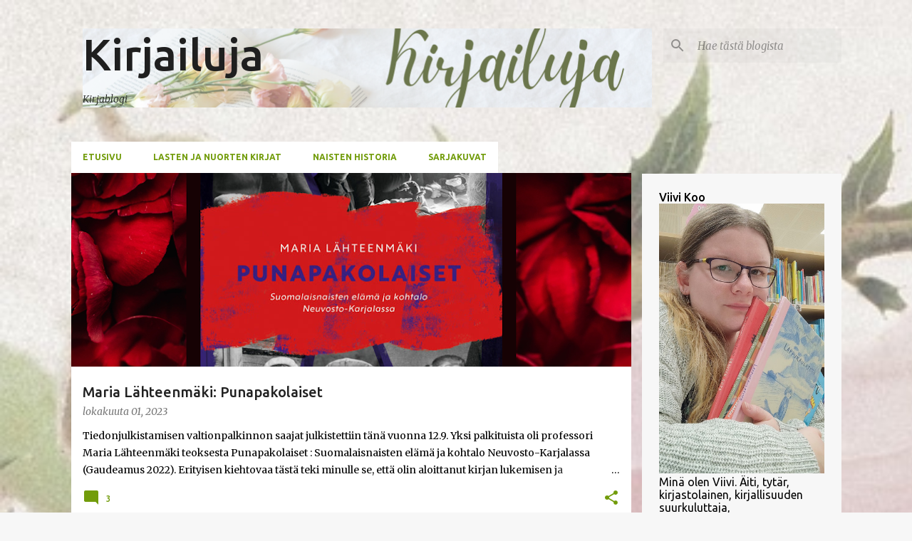

--- FILE ---
content_type: text/html; charset=UTF-8
request_url: https://kirjailujakirjablogi.blogspot.com/
body_size: 41829
content:
<!DOCTYPE html>
<html dir='ltr' lang='fi'>
<head>
<meta content='width=device-width, initial-scale=1' name='viewport'/>
<title>Kirjailuja</title>
<meta content='text/html; charset=UTF-8' http-equiv='Content-Type'/>
<!-- Chrome, Firefox OS and Opera -->
<meta content='#f7f7f7' name='theme-color'/>
<!-- Windows Phone -->
<meta content='#f7f7f7' name='msapplication-navbutton-color'/>
<meta content='blogger' name='generator'/>
<link href='https://kirjailujakirjablogi.blogspot.com/favicon.ico' rel='icon' type='image/x-icon'/>
<link href='https://kirjailujakirjablogi.blogspot.com/' rel='canonical'/>
<link rel="alternate" type="application/atom+xml" title="Kirjailuja - Atom" href="https://kirjailujakirjablogi.blogspot.com/feeds/posts/default" />
<link rel="alternate" type="application/rss+xml" title="Kirjailuja - RSS" href="https://kirjailujakirjablogi.blogspot.com/feeds/posts/default?alt=rss" />
<link rel="service.post" type="application/atom+xml" title="Kirjailuja - Atom" href="https://www.blogger.com/feeds/6533906646752515301/posts/default" />
<link rel="me" href="https://www.blogger.com/profile/11169500869565566174" />
<!--Can't find substitution for tag [blog.ieCssRetrofitLinks]-->
<meta content='Kirjablogi.' name='description'/>
<meta content='https://kirjailujakirjablogi.blogspot.com/' property='og:url'/>
<meta content='Kirjailuja' property='og:title'/>
<meta content='Kirjablogi.' property='og:description'/>
<meta content='https://blogger.googleusercontent.com/img/b/R29vZ2xl/AVvXsEjyY1nxh79YZuYLOQ5EB9fuVtW9KoWhWkZkmrzGTCGVBezxJTmuWoQVG11OhGVZgoCZ3YIFzYBMXej0M2kZGJ4eB6H31bBDFH9B0DbnWUoMa99fwojCcxaF5frrFnB914z6IFiDdfvRoEKoI_slXgGoe2AX1fDouu8-5aYJUwuUCOE4QnvNHmLEomJX6HQ/w1200-h630-p-k-no-nu/Kopio%20Kopio%20Kopio%20Peach%20Watercolor%20Quote%20Facebook%20Post_20230923_224431_0000.png' property='og:image'/>
<meta content='https://blogger.googleusercontent.com/img/b/R29vZ2xl/AVvXsEiOLCW8T8XEikbr-Ivg5Rszjq31lmPhnCQ_0-87tFYElWuS_gPVrG7iVrryTwd9yQX8X2LA6M_j3BGD6EJ7Ll9LbBqUQMShPfbjyk8UadZmjacLiRW2Zs0PoGOkM0cuNRvMXn0grApvJUnPFfScDf8lkTqfXshTxDEwk_-TUhHxGyPTMnPfEh6C9UHmfGk/w1200-h630-p-k-no-nu/20230917_102413_0000.png' property='og:image'/>
<meta content='https://blogger.googleusercontent.com/img/b/R29vZ2xl/AVvXsEhhBwNzYJBpy0XH9ROnofO9q7kRLg9PoRe76LhQd-N5J4gS1hGej0nnx2VyH5WTa6X7tMQpe5XxjqfM-XJWlM6YhH90ixbVoZx-IzMTr7uBuZPXGr3AnKvp9z4uc6KjsEicK-kt5D7lBBGONn6QR4aNxtCqTsLXy1lvkaX5aNxe976YRzcam12RlVQuowQ/w1200-h630-p-k-no-nu/Kopio%20Kopio%20Kopio%20Peach%20Watercolor%20Quote%20Facebook%20Post_20230907_200509_0000.png' property='og:image'/>
<meta content='https://blogger.googleusercontent.com/img/b/R29vZ2xl/AVvXsEht5K3Uf8Wf5zk5xMGJi4YFuqDsRiFoTNCN0xQc29rwDt99SH1KE_opOTBR7M3ii1ZVHAm6P6rdoOH6UT5lSNdMZ9nwL7_UKf7j_oyXJh8tXWle7I-DNwJWMgfAzcNqZxAcEIGtWqxSWhuOsQE4GchqUPkpvab4ZIw28QwWdFArOLV6OtleZl_mW3sHZnY/w1200-h630-p-k-no-nu/Kopio%20Kopio%20Kopio%20Peach%20Watercolor%20Quote%20Facebook%20Post_20230907_200022_0000.png' property='og:image'/>
<meta content='https://blogger.googleusercontent.com/img/b/R29vZ2xl/AVvXsEgO2z0LFbPzG7WWEGL_CaIdTbOyHa9Ew2f7XDDsXCRemrqrCaiyPB_JGYfWd3OCbPn1GTEgKNQLpGPqzGQX-Or_E5eoCR11rLt0pqc2Pg6nLYeZ_CxRroJjf793PNEkSJIwRlLzswRDL06_XREfMPZlhjJP7HXGAvPlDNHJiL6Q6T2cxf3atOIxq38dnm0/w1200-h630-p-k-no-nu/20230827_192452_0000.png' property='og:image'/>
<meta content='https://blogger.googleusercontent.com/img/b/R29vZ2xl/AVvXsEjJPkeEKyu67rNoNyI_IQuLXDv-tsuibWJ-lB7NpXHCu2xF1GcB6EQWHpW2qkcK1EhoAJ7tJqiCmzyjtaKUl-4DUwWQqxsBfPVbnB78-EcBYCLx1df12n0qz3e6oo6QOKcWadGXdOWYLddmu2Ta7vyUr9On2jjr50OnYaj8vRnLp9uwMf8j_ZKkvFnVfY0/w1200-h630-p-k-no-nu/20230831_211216_0000.png' property='og:image'/>
<meta content='https://blogger.googleusercontent.com/img/b/R29vZ2xl/AVvXsEjzdH90z0UzXXrEnr-Fez580PylZbBlHTl93t5r15IddpB_dffWHYyZvMx7s9HjRAnsfYdIIsViOWy_612D0rQmd8dYjW6op378j-PhkzQQkG4ZaNZKDTqhKqZYWpQRdRXVt9qnEUb_f2J6QW2b363LwXIMvoObaVefdPjOGGdCoK_5Luwu2benLRDDwF8/w1200-h630-p-k-no-nu/Kopio%20Kopio%20Peach%20Watercolor%20Quote%20Facebook%20Post_20230821_222332_0000.png' property='og:image'/>
<meta content='https://blogger.googleusercontent.com/img/b/R29vZ2xl/AVvXsEhmN9vuMnmGUiF2okS5AfK6leSsMLn22YRtQGwdqEQQXsUyDj32VCC8WXhPmZy3K-LV1YTgnLkYron2Eh-jKctlbgFjUbeSafqVTBK9iWMipMNpGS0DL1YgKGhL0NUvmc0V_Q4Uqx4SZRwviRGhv8FlTlOW0DG0YiILtipfx9Mgy1r-uKcHD8z07BiggUg/w1200-h630-p-k-no-nu/20230819_233622_0000.png' property='og:image'/>
<meta content='https://blogger.googleusercontent.com/img/b/R29vZ2xl/AVvXsEj7y1Y3jmpAMcfnJc9iRM58lW7EL7iEhfowXVSrYznu3ABCbVd29Jc7IntS4Ng5-MwC-on9EdtgaJwluaOhrb6UTcljq67nHII51MxlZ7qq2oTCm8o0mSnBe_xNGltKnv2zeC38S3081-ZDO10RckuOOEUOgJnpg743khthOZaTJU-Z6bmIqrRmMZFNc50/w1200-h630-p-k-no-nu/Kopio%20Kopio%20Peach%20Watercolor%20Quote%20Facebook%20Post_20230819_191121_0000.png' property='og:image'/>
<meta content='https://blogger.googleusercontent.com/img/b/R29vZ2xl/AVvXsEguGCMKKs1iwKdHiieFvICUQPpVUSG5pLjqgitd7PYt1jZMHe0TYdJQ2nD7Ac2Q0uETEmaTSkMK6gvwa6HUf6hMidemF0Dzru-Snkd1n8j-YDzWJgwM37zedfzURshfDlidaHP1vDJgTAOBxleL78g4glimSd3gKyUJGd6UgDiQFzf7ODkNe5kQKVDSmIM/w1200-h630-p-k-no-nu/Kopio%20Kopio%20Kopio%20Peach%20Watercolor%20Quote%20Facebook%20Post_20230817_185805_0000.png' property='og:image'/>
<meta content='https://blogger.googleusercontent.com/img/b/R29vZ2xl/AVvXsEgRfcpFT-0NuM9Nh5M6y9SLaZHHF4kMqxcB6ddbT-OqR1310FUCs3OAOzLnMi5Y-8m0PUqzZ346JrbcpcT_8OjJ-606H_ImUzMdCxifE5tZ-tuaOjN8ufdSFPqAVXQ5oNgNOZLi60VISGfsvQtdIbiewjQtTOx8aieh6C8SY152VFzoOKa1qJiFQbn1HT8/w1200-h630-p-k-no-nu/20230810_221817_0000.png' property='og:image'/>
<meta content='https://blogger.googleusercontent.com/img/b/R29vZ2xl/AVvXsEgmG-v6DXIWyi_IDKgQxyeJgvQatfZpNR8aZtT7UfqTy95AfzqqGeclHkuXjvYUYm8r8I3b-EBXcV0hPiNYj0Dmf-viFYZSIdWNCiHvyBSYlZN32LuQgMZ1QkwsKWEO0qVNGmP6Nx3H1n8_i5bndubjkssd8s22PPuwlJ-lu8jU28ajQE4oHkDjlE133rM/w1200-h630-p-k-no-nu/png_20230802_221534_0000.png' property='og:image'/>
<meta content='https://blogger.googleusercontent.com/img/b/R29vZ2xl/AVvXsEirHoDi2k--E0lP4EyjCakrSKBZpdI_oPBvBVPphyy3tUO8msgCf0nfkiNpbtaQiOCzyoE3s5Kvp1Yd0qXXmC-G4gAsz52wRkbOlVy_7qNjHcDOJIBGBOCULtRF7ZkcqcmJmFlvgrmFYeaQXH_2ndcYvnKQjyoWccUGuuKtBpud1wPiQpo7IQHmn6K9Q0M/w1200-h630-p-k-no-nu/20230807_215730_0000.png' property='og:image'/>
<style type='text/css'>@font-face{font-family:'Merriweather';font-style:italic;font-weight:300;font-stretch:100%;font-display:swap;src:url(//fonts.gstatic.com/s/merriweather/v33/u-4c0qyriQwlOrhSvowK_l5-eTxCVx0ZbwLvKH2Gk9hLmp0v5yA-xXPqCzLvF-adrHOg7iDTFw.woff2)format('woff2');unicode-range:U+0460-052F,U+1C80-1C8A,U+20B4,U+2DE0-2DFF,U+A640-A69F,U+FE2E-FE2F;}@font-face{font-family:'Merriweather';font-style:italic;font-weight:300;font-stretch:100%;font-display:swap;src:url(//fonts.gstatic.com/s/merriweather/v33/u-4c0qyriQwlOrhSvowK_l5-eTxCVx0ZbwLvKH2Gk9hLmp0v5yA-xXPqCzLvF--drHOg7iDTFw.woff2)format('woff2');unicode-range:U+0301,U+0400-045F,U+0490-0491,U+04B0-04B1,U+2116;}@font-face{font-family:'Merriweather';font-style:italic;font-weight:300;font-stretch:100%;font-display:swap;src:url(//fonts.gstatic.com/s/merriweather/v33/u-4c0qyriQwlOrhSvowK_l5-eTxCVx0ZbwLvKH2Gk9hLmp0v5yA-xXPqCzLvF-SdrHOg7iDTFw.woff2)format('woff2');unicode-range:U+0102-0103,U+0110-0111,U+0128-0129,U+0168-0169,U+01A0-01A1,U+01AF-01B0,U+0300-0301,U+0303-0304,U+0308-0309,U+0323,U+0329,U+1EA0-1EF9,U+20AB;}@font-face{font-family:'Merriweather';font-style:italic;font-weight:300;font-stretch:100%;font-display:swap;src:url(//fonts.gstatic.com/s/merriweather/v33/u-4c0qyriQwlOrhSvowK_l5-eTxCVx0ZbwLvKH2Gk9hLmp0v5yA-xXPqCzLvF-WdrHOg7iDTFw.woff2)format('woff2');unicode-range:U+0100-02BA,U+02BD-02C5,U+02C7-02CC,U+02CE-02D7,U+02DD-02FF,U+0304,U+0308,U+0329,U+1D00-1DBF,U+1E00-1E9F,U+1EF2-1EFF,U+2020,U+20A0-20AB,U+20AD-20C0,U+2113,U+2C60-2C7F,U+A720-A7FF;}@font-face{font-family:'Merriweather';font-style:italic;font-weight:300;font-stretch:100%;font-display:swap;src:url(//fonts.gstatic.com/s/merriweather/v33/u-4c0qyriQwlOrhSvowK_l5-eTxCVx0ZbwLvKH2Gk9hLmp0v5yA-xXPqCzLvF-udrHOg7iA.woff2)format('woff2');unicode-range:U+0000-00FF,U+0131,U+0152-0153,U+02BB-02BC,U+02C6,U+02DA,U+02DC,U+0304,U+0308,U+0329,U+2000-206F,U+20AC,U+2122,U+2191,U+2193,U+2212,U+2215,U+FEFF,U+FFFD;}@font-face{font-family:'Merriweather';font-style:italic;font-weight:400;font-stretch:100%;font-display:swap;src:url(//fonts.gstatic.com/s/merriweather/v33/u-4c0qyriQwlOrhSvowK_l5-eTxCVx0ZbwLvKH2Gk9hLmp0v5yA-xXPqCzLvF-adrHOg7iDTFw.woff2)format('woff2');unicode-range:U+0460-052F,U+1C80-1C8A,U+20B4,U+2DE0-2DFF,U+A640-A69F,U+FE2E-FE2F;}@font-face{font-family:'Merriweather';font-style:italic;font-weight:400;font-stretch:100%;font-display:swap;src:url(//fonts.gstatic.com/s/merriweather/v33/u-4c0qyriQwlOrhSvowK_l5-eTxCVx0ZbwLvKH2Gk9hLmp0v5yA-xXPqCzLvF--drHOg7iDTFw.woff2)format('woff2');unicode-range:U+0301,U+0400-045F,U+0490-0491,U+04B0-04B1,U+2116;}@font-face{font-family:'Merriweather';font-style:italic;font-weight:400;font-stretch:100%;font-display:swap;src:url(//fonts.gstatic.com/s/merriweather/v33/u-4c0qyriQwlOrhSvowK_l5-eTxCVx0ZbwLvKH2Gk9hLmp0v5yA-xXPqCzLvF-SdrHOg7iDTFw.woff2)format('woff2');unicode-range:U+0102-0103,U+0110-0111,U+0128-0129,U+0168-0169,U+01A0-01A1,U+01AF-01B0,U+0300-0301,U+0303-0304,U+0308-0309,U+0323,U+0329,U+1EA0-1EF9,U+20AB;}@font-face{font-family:'Merriweather';font-style:italic;font-weight:400;font-stretch:100%;font-display:swap;src:url(//fonts.gstatic.com/s/merriweather/v33/u-4c0qyriQwlOrhSvowK_l5-eTxCVx0ZbwLvKH2Gk9hLmp0v5yA-xXPqCzLvF-WdrHOg7iDTFw.woff2)format('woff2');unicode-range:U+0100-02BA,U+02BD-02C5,U+02C7-02CC,U+02CE-02D7,U+02DD-02FF,U+0304,U+0308,U+0329,U+1D00-1DBF,U+1E00-1E9F,U+1EF2-1EFF,U+2020,U+20A0-20AB,U+20AD-20C0,U+2113,U+2C60-2C7F,U+A720-A7FF;}@font-face{font-family:'Merriweather';font-style:italic;font-weight:400;font-stretch:100%;font-display:swap;src:url(//fonts.gstatic.com/s/merriweather/v33/u-4c0qyriQwlOrhSvowK_l5-eTxCVx0ZbwLvKH2Gk9hLmp0v5yA-xXPqCzLvF-udrHOg7iA.woff2)format('woff2');unicode-range:U+0000-00FF,U+0131,U+0152-0153,U+02BB-02BC,U+02C6,U+02DA,U+02DC,U+0304,U+0308,U+0329,U+2000-206F,U+20AC,U+2122,U+2191,U+2193,U+2212,U+2215,U+FEFF,U+FFFD;}@font-face{font-family:'Merriweather';font-style:normal;font-weight:400;font-stretch:100%;font-display:swap;src:url(//fonts.gstatic.com/s/merriweather/v33/u-4D0qyriQwlOrhSvowK_l5UcA6zuSYEqOzpPe3HOZJ5eX1WtLaQwmYiScCmDxhtNOKl8yDr3icaGV31CPDaYKfFQn0.woff2)format('woff2');unicode-range:U+0460-052F,U+1C80-1C8A,U+20B4,U+2DE0-2DFF,U+A640-A69F,U+FE2E-FE2F;}@font-face{font-family:'Merriweather';font-style:normal;font-weight:400;font-stretch:100%;font-display:swap;src:url(//fonts.gstatic.com/s/merriweather/v33/u-4D0qyriQwlOrhSvowK_l5UcA6zuSYEqOzpPe3HOZJ5eX1WtLaQwmYiScCmDxhtNOKl8yDr3icaEF31CPDaYKfFQn0.woff2)format('woff2');unicode-range:U+0301,U+0400-045F,U+0490-0491,U+04B0-04B1,U+2116;}@font-face{font-family:'Merriweather';font-style:normal;font-weight:400;font-stretch:100%;font-display:swap;src:url(//fonts.gstatic.com/s/merriweather/v33/u-4D0qyriQwlOrhSvowK_l5UcA6zuSYEqOzpPe3HOZJ5eX1WtLaQwmYiScCmDxhtNOKl8yDr3icaG131CPDaYKfFQn0.woff2)format('woff2');unicode-range:U+0102-0103,U+0110-0111,U+0128-0129,U+0168-0169,U+01A0-01A1,U+01AF-01B0,U+0300-0301,U+0303-0304,U+0308-0309,U+0323,U+0329,U+1EA0-1EF9,U+20AB;}@font-face{font-family:'Merriweather';font-style:normal;font-weight:400;font-stretch:100%;font-display:swap;src:url(//fonts.gstatic.com/s/merriweather/v33/u-4D0qyriQwlOrhSvowK_l5UcA6zuSYEqOzpPe3HOZJ5eX1WtLaQwmYiScCmDxhtNOKl8yDr3icaGl31CPDaYKfFQn0.woff2)format('woff2');unicode-range:U+0100-02BA,U+02BD-02C5,U+02C7-02CC,U+02CE-02D7,U+02DD-02FF,U+0304,U+0308,U+0329,U+1D00-1DBF,U+1E00-1E9F,U+1EF2-1EFF,U+2020,U+20A0-20AB,U+20AD-20C0,U+2113,U+2C60-2C7F,U+A720-A7FF;}@font-face{font-family:'Merriweather';font-style:normal;font-weight:400;font-stretch:100%;font-display:swap;src:url(//fonts.gstatic.com/s/merriweather/v33/u-4D0qyriQwlOrhSvowK_l5UcA6zuSYEqOzpPe3HOZJ5eX1WtLaQwmYiScCmDxhtNOKl8yDr3icaFF31CPDaYKfF.woff2)format('woff2');unicode-range:U+0000-00FF,U+0131,U+0152-0153,U+02BB-02BC,U+02C6,U+02DA,U+02DC,U+0304,U+0308,U+0329,U+2000-206F,U+20AC,U+2122,U+2191,U+2193,U+2212,U+2215,U+FEFF,U+FFFD;}@font-face{font-family:'Ubuntu';font-style:normal;font-weight:400;font-display:swap;src:url(//fonts.gstatic.com/s/ubuntu/v21/4iCs6KVjbNBYlgoKcg72nU6AF7xm.woff2)format('woff2');unicode-range:U+0460-052F,U+1C80-1C8A,U+20B4,U+2DE0-2DFF,U+A640-A69F,U+FE2E-FE2F;}@font-face{font-family:'Ubuntu';font-style:normal;font-weight:400;font-display:swap;src:url(//fonts.gstatic.com/s/ubuntu/v21/4iCs6KVjbNBYlgoKew72nU6AF7xm.woff2)format('woff2');unicode-range:U+0301,U+0400-045F,U+0490-0491,U+04B0-04B1,U+2116;}@font-face{font-family:'Ubuntu';font-style:normal;font-weight:400;font-display:swap;src:url(//fonts.gstatic.com/s/ubuntu/v21/4iCs6KVjbNBYlgoKcw72nU6AF7xm.woff2)format('woff2');unicode-range:U+1F00-1FFF;}@font-face{font-family:'Ubuntu';font-style:normal;font-weight:400;font-display:swap;src:url(//fonts.gstatic.com/s/ubuntu/v21/4iCs6KVjbNBYlgoKfA72nU6AF7xm.woff2)format('woff2');unicode-range:U+0370-0377,U+037A-037F,U+0384-038A,U+038C,U+038E-03A1,U+03A3-03FF;}@font-face{font-family:'Ubuntu';font-style:normal;font-weight:400;font-display:swap;src:url(//fonts.gstatic.com/s/ubuntu/v21/4iCs6KVjbNBYlgoKcQ72nU6AF7xm.woff2)format('woff2');unicode-range:U+0100-02BA,U+02BD-02C5,U+02C7-02CC,U+02CE-02D7,U+02DD-02FF,U+0304,U+0308,U+0329,U+1D00-1DBF,U+1E00-1E9F,U+1EF2-1EFF,U+2020,U+20A0-20AB,U+20AD-20C0,U+2113,U+2C60-2C7F,U+A720-A7FF;}@font-face{font-family:'Ubuntu';font-style:normal;font-weight:400;font-display:swap;src:url(//fonts.gstatic.com/s/ubuntu/v21/4iCs6KVjbNBYlgoKfw72nU6AFw.woff2)format('woff2');unicode-range:U+0000-00FF,U+0131,U+0152-0153,U+02BB-02BC,U+02C6,U+02DA,U+02DC,U+0304,U+0308,U+0329,U+2000-206F,U+20AC,U+2122,U+2191,U+2193,U+2212,U+2215,U+FEFF,U+FFFD;}@font-face{font-family:'Ubuntu';font-style:normal;font-weight:500;font-display:swap;src:url(//fonts.gstatic.com/s/ubuntu/v21/4iCv6KVjbNBYlgoCjC3jvWyNPYZvg7UI.woff2)format('woff2');unicode-range:U+0460-052F,U+1C80-1C8A,U+20B4,U+2DE0-2DFF,U+A640-A69F,U+FE2E-FE2F;}@font-face{font-family:'Ubuntu';font-style:normal;font-weight:500;font-display:swap;src:url(//fonts.gstatic.com/s/ubuntu/v21/4iCv6KVjbNBYlgoCjC3jtGyNPYZvg7UI.woff2)format('woff2');unicode-range:U+0301,U+0400-045F,U+0490-0491,U+04B0-04B1,U+2116;}@font-face{font-family:'Ubuntu';font-style:normal;font-weight:500;font-display:swap;src:url(//fonts.gstatic.com/s/ubuntu/v21/4iCv6KVjbNBYlgoCjC3jvGyNPYZvg7UI.woff2)format('woff2');unicode-range:U+1F00-1FFF;}@font-face{font-family:'Ubuntu';font-style:normal;font-weight:500;font-display:swap;src:url(//fonts.gstatic.com/s/ubuntu/v21/4iCv6KVjbNBYlgoCjC3js2yNPYZvg7UI.woff2)format('woff2');unicode-range:U+0370-0377,U+037A-037F,U+0384-038A,U+038C,U+038E-03A1,U+03A3-03FF;}@font-face{font-family:'Ubuntu';font-style:normal;font-weight:500;font-display:swap;src:url(//fonts.gstatic.com/s/ubuntu/v21/4iCv6KVjbNBYlgoCjC3jvmyNPYZvg7UI.woff2)format('woff2');unicode-range:U+0100-02BA,U+02BD-02C5,U+02C7-02CC,U+02CE-02D7,U+02DD-02FF,U+0304,U+0308,U+0329,U+1D00-1DBF,U+1E00-1E9F,U+1EF2-1EFF,U+2020,U+20A0-20AB,U+20AD-20C0,U+2113,U+2C60-2C7F,U+A720-A7FF;}@font-face{font-family:'Ubuntu';font-style:normal;font-weight:500;font-display:swap;src:url(//fonts.gstatic.com/s/ubuntu/v21/4iCv6KVjbNBYlgoCjC3jsGyNPYZvgw.woff2)format('woff2');unicode-range:U+0000-00FF,U+0131,U+0152-0153,U+02BB-02BC,U+02C6,U+02DA,U+02DC,U+0304,U+0308,U+0329,U+2000-206F,U+20AC,U+2122,U+2191,U+2193,U+2212,U+2215,U+FEFF,U+FFFD;}@font-face{font-family:'Ubuntu';font-style:normal;font-weight:700;font-display:swap;src:url(//fonts.gstatic.com/s/ubuntu/v21/4iCv6KVjbNBYlgoCxCvjvWyNPYZvg7UI.woff2)format('woff2');unicode-range:U+0460-052F,U+1C80-1C8A,U+20B4,U+2DE0-2DFF,U+A640-A69F,U+FE2E-FE2F;}@font-face{font-family:'Ubuntu';font-style:normal;font-weight:700;font-display:swap;src:url(//fonts.gstatic.com/s/ubuntu/v21/4iCv6KVjbNBYlgoCxCvjtGyNPYZvg7UI.woff2)format('woff2');unicode-range:U+0301,U+0400-045F,U+0490-0491,U+04B0-04B1,U+2116;}@font-face{font-family:'Ubuntu';font-style:normal;font-weight:700;font-display:swap;src:url(//fonts.gstatic.com/s/ubuntu/v21/4iCv6KVjbNBYlgoCxCvjvGyNPYZvg7UI.woff2)format('woff2');unicode-range:U+1F00-1FFF;}@font-face{font-family:'Ubuntu';font-style:normal;font-weight:700;font-display:swap;src:url(//fonts.gstatic.com/s/ubuntu/v21/4iCv6KVjbNBYlgoCxCvjs2yNPYZvg7UI.woff2)format('woff2');unicode-range:U+0370-0377,U+037A-037F,U+0384-038A,U+038C,U+038E-03A1,U+03A3-03FF;}@font-face{font-family:'Ubuntu';font-style:normal;font-weight:700;font-display:swap;src:url(//fonts.gstatic.com/s/ubuntu/v21/4iCv6KVjbNBYlgoCxCvjvmyNPYZvg7UI.woff2)format('woff2');unicode-range:U+0100-02BA,U+02BD-02C5,U+02C7-02CC,U+02CE-02D7,U+02DD-02FF,U+0304,U+0308,U+0329,U+1D00-1DBF,U+1E00-1E9F,U+1EF2-1EFF,U+2020,U+20A0-20AB,U+20AD-20C0,U+2113,U+2C60-2C7F,U+A720-A7FF;}@font-face{font-family:'Ubuntu';font-style:normal;font-weight:700;font-display:swap;src:url(//fonts.gstatic.com/s/ubuntu/v21/4iCv6KVjbNBYlgoCxCvjsGyNPYZvgw.woff2)format('woff2');unicode-range:U+0000-00FF,U+0131,U+0152-0153,U+02BB-02BC,U+02C6,U+02DA,U+02DC,U+0304,U+0308,U+0329,U+2000-206F,U+20AC,U+2122,U+2191,U+2193,U+2212,U+2215,U+FEFF,U+FFFD;}</style>
<style id='page-skin-1' type='text/css'><!--
/*! normalize.css v8.0.0 | MIT License | github.com/necolas/normalize.css */html{line-height:1.15;-webkit-text-size-adjust:100%}body{margin:0}h1{font-size:2em;margin:.67em 0}hr{box-sizing:content-box;height:0;overflow:visible}pre{font-family:monospace,monospace;font-size:1em}a{background-color:transparent}abbr[title]{border-bottom:none;text-decoration:underline;text-decoration:underline dotted}b,strong{font-weight:bolder}code,kbd,samp{font-family:monospace,monospace;font-size:1em}small{font-size:80%}sub,sup{font-size:75%;line-height:0;position:relative;vertical-align:baseline}sub{bottom:-0.25em}sup{top:-0.5em}img{border-style:none}button,input,optgroup,select,textarea{font-family:inherit;font-size:100%;line-height:1.15;margin:0}button,input{overflow:visible}button,select{text-transform:none}button,[type="button"],[type="reset"],[type="submit"]{-webkit-appearance:button}button::-moz-focus-inner,[type="button"]::-moz-focus-inner,[type="reset"]::-moz-focus-inner,[type="submit"]::-moz-focus-inner{border-style:none;padding:0}button:-moz-focusring,[type="button"]:-moz-focusring,[type="reset"]:-moz-focusring,[type="submit"]:-moz-focusring{outline:1px dotted ButtonText}fieldset{padding:.35em .75em .625em}legend{box-sizing:border-box;color:inherit;display:table;max-width:100%;padding:0;white-space:normal}progress{vertical-align:baseline}textarea{overflow:auto}[type="checkbox"],[type="radio"]{box-sizing:border-box;padding:0}[type="number"]::-webkit-inner-spin-button,[type="number"]::-webkit-outer-spin-button{height:auto}[type="search"]{-webkit-appearance:textfield;outline-offset:-2px}[type="search"]::-webkit-search-decoration{-webkit-appearance:none}::-webkit-file-upload-button{-webkit-appearance:button;font:inherit}details{display:block}summary{display:list-item}template{display:none}[hidden]{display:none}
/*!************************************************
* Blogger Template Style
* Name: Emporio
**************************************************/
body{
word-wrap:break-word;
overflow-wrap:break-word;
word-break:break-word
}
.hidden{
display:none
}
.invisible{
visibility:hidden
}
.container:after,.float-container:after{
clear:both;
content:"";
display:table
}
.clearboth{
clear:both
}
#comments .comment .comment-actions,.subscribe-popup .FollowByEmail .follow-by-email-submit{
background:transparent;
border:0;
box-shadow:none;
color:#f043ee;
cursor:pointer;
font-size:14px;
font-weight:700;
outline:none;
text-decoration:none;
text-transform:uppercase;
width:auto
}
.dim-overlay{
height:100vh;
left:0;
position:fixed;
top:0;
width:100%
}
#sharing-dim-overlay{
background-color:transparent
}
input::-ms-clear{
display:none
}
.blogger-logo,.svg-icon-24.blogger-logo{
fill:#ff9800;
opacity:1
}
.skip-navigation{
background-color:#fff;
box-sizing:border-box;
color:#000;
display:block;
height:0;
left:0;
line-height:50px;
overflow:hidden;
padding-top:0;
position:fixed;
text-align:center;
top:0;
-webkit-transition:box-shadow .3s,height .3s,padding-top .3s;
transition:box-shadow .3s,height .3s,padding-top .3s;
width:100%;
z-index:900
}
.skip-navigation:focus{
box-shadow:0 4px 5px 0 rgba(0,0,0,.14),0 1px 10px 0 rgba(0,0,0,.12),0 2px 4px -1px rgba(0,0,0,.2);
height:50px
}
#main{
outline:none
}
.main-heading{
clip:rect(1px,1px,1px,1px);
border:0;
height:1px;
overflow:hidden;
padding:0;
position:absolute;
width:1px
}
.Attribution{
margin-top:1em;
text-align:center
}
.Attribution .blogger img,.Attribution .blogger svg{
vertical-align:bottom
}
.Attribution .blogger img{
margin-right:.5em
}
.Attribution div{
line-height:24px;
margin-top:.5em
}
.Attribution .copyright,.Attribution .image-attribution{
font-size:.7em;
margin-top:1.5em
}
.bg-photo{
background-attachment:scroll!important
}
body .CSS_LIGHTBOX{
z-index:900
}
.extendable .show-less,.extendable .show-more{
border-color:#f043ee;
color:#f043ee;
margin-top:8px
}
.extendable .show-less.hidden,.extendable .show-more.hidden,.inline-ad{
display:none
}
.inline-ad{
max-width:100%;
overflow:hidden
}
.adsbygoogle{
display:block
}
#cookieChoiceInfo{
bottom:0;
top:auto
}
iframe.b-hbp-video{
border:0
}
.post-body iframe{
max-width:100%
}
.post-body a[imageanchor="1"]{
display:inline-block
}
.byline{
margin-right:1em
}
.byline:last-child{
margin-right:0
}
.link-copied-dialog{
max-width:520px;
outline:0
}
.link-copied-dialog .modal-dialog-buttons{
margin-top:8px
}
.link-copied-dialog .goog-buttonset-default{
background:transparent;
border:0
}
.link-copied-dialog .goog-buttonset-default:focus{
outline:0
}
.paging-control-container{
margin-bottom:16px
}
.paging-control-container .paging-control{
display:inline-block
}
.paging-control-container .comment-range-text:after,.paging-control-container .paging-control{
color:#f043ee
}
.paging-control-container .comment-range-text,.paging-control-container .paging-control{
margin-right:8px
}
.paging-control-container .comment-range-text:after,.paging-control-container .paging-control:after{
padding-left:8px;
content:"\b7";
cursor:default;
pointer-events:none
}
.paging-control-container .comment-range-text:last-child:after,.paging-control-container .paging-control:last-child:after{
content:none
}
.byline.reactions iframe{
height:20px
}
.b-notification{
background-color:#fff;
border-bottom:1px solid #000;
box-sizing:border-box;
color:#000;
padding:16px 32px;
text-align:center
}
.b-notification.visible{
-webkit-transition:margin-top .3s cubic-bezier(.4,0,.2,1);
transition:margin-top .3s cubic-bezier(.4,0,.2,1)
}
.b-notification.invisible{
position:absolute
}
.b-notification-close{
position:absolute;
right:8px;
top:8px
}
.no-posts-message{
line-height:40px;
text-align:center
}
@media screen and (max-width:745px){
body.item-view .post-body a[imageanchor="1"][style*="float: left;"],body.item-view .post-body a[imageanchor="1"][style*="float: right;"]{
clear:none!important;
float:none!important
}
body.item-view .post-body a[imageanchor="1"] img{
display:block;
height:auto;
margin:0 auto
}
body.item-view .post-body>.separator:first-child>a[imageanchor="1"]:first-child{
margin-top:20px
}
.post-body a[imageanchor]{
display:block
}
body.item-view .post-body a[imageanchor="1"]{
margin-left:0!important;
margin-right:0!important
}
body.item-view .post-body a[imageanchor="1"]+a[imageanchor="1"]{
margin-top:16px
}
}
.item-control{
display:none
}
#comments{
border-top:1px dashed rgba(0,0,0,.54);
margin-top:20px;
padding:20px
}
#comments .comment-thread ol{
padding-left:0;
margin:0;
padding-left:0
}
#comments .comment .comment-replybox-single,#comments .comment-thread .comment-replies{
margin-left:60px
}
#comments .comment-thread .thread-count{
display:none
}
#comments .comment{
list-style-type:none;
padding:0 0 30px;
position:relative
}
#comments .comment .comment{
padding-bottom:8px
}
.comment .avatar-image-container{
position:absolute
}
.comment .avatar-image-container img{
border-radius:50%
}
.avatar-image-container svg,.comment .avatar-image-container .avatar-icon{
fill:#729c0b;
border:1px solid #729c0b;
border-radius:50%;
box-sizing:border-box;
height:35px;
margin:0;
padding:7px;
width:35px
}
.comment .comment-block{
margin-left:60px;
margin-top:10px;
padding-bottom:0
}
#comments .comment-author-header-wrapper{
margin-left:40px
}
#comments .comment .thread-expanded .comment-block{
padding-bottom:20px
}
#comments .comment .comment-header .user,#comments .comment .comment-header .user a{
color:#212121;
font-style:normal;
font-weight:700
}
#comments .comment .comment-actions{
bottom:0;
margin-bottom:15px;
position:absolute
}
#comments .comment .comment-actions>*{
margin-right:8px
}
#comments .comment .comment-header .datetime{
margin-left:8px;
bottom:0;
display:inline-block;
font-size:13px;
font-style:italic
}
#comments .comment .comment-footer .comment-timestamp a,#comments .comment .comment-header .datetime,#comments .comment .comment-header .datetime a{
color:rgba(33,33,33,.54)
}
#comments .comment .comment-content,.comment .comment-body{
margin-top:12px;
word-break:break-word
}
.comment-body{
margin-bottom:12px
}
#comments.embed[data-num-comments="0"]{
border:0;
margin-top:0;
padding-top:0
}
#comment-editor-src,#comments.embed[data-num-comments="0"] #comment-post-message,#comments.embed[data-num-comments="0"] div.comment-form>p,#comments.embed[data-num-comments="0"] p.comment-footer{
display:none
}
.comments .comments-content .loadmore.loaded{
max-height:0;
opacity:0;
overflow:hidden
}
.extendable .remaining-items{
height:0;
overflow:hidden;
-webkit-transition:height .3s cubic-bezier(.4,0,.2,1);
transition:height .3s cubic-bezier(.4,0,.2,1)
}
.extendable .remaining-items.expanded{
height:auto
}
.svg-icon-24,.svg-icon-24-button{
cursor:pointer;
height:24px;
min-width:24px;
width:24px
}
.touch-icon{
margin:-12px;
padding:12px
}
.touch-icon:active,.touch-icon:focus{
background-color:hsla(0,0%,60%,.4);
border-radius:50%
}
svg:not(:root).touch-icon{
overflow:visible
}
html[dir=rtl] .rtl-reversible-icon{
-webkit-transform:scaleX(-1);
transform:scaleX(-1)
}
.svg-icon-24-button,.touch-icon-button{
background:transparent;
border:0;
margin:0;
outline:none;
padding:0
}
.touch-icon-button .touch-icon:active,.touch-icon-button .touch-icon:focus{
background-color:transparent
}
.touch-icon-button:active .touch-icon,.touch-icon-button:focus .touch-icon{
background-color:hsla(0,0%,60%,.4);
border-radius:50%
}
.Profile .default-avatar-wrapper .avatar-icon{
fill:#729c0b;
border:1px solid #729c0b;
border-radius:50%;
box-sizing:border-box;
margin:0
}
.Profile .individual .default-avatar-wrapper .avatar-icon{
padding:25px
}
.Profile .individual .avatar-icon,.Profile .individual .profile-img{
height:90px;
width:90px
}
.Profile .team .default-avatar-wrapper .avatar-icon{
padding:8px
}
.Profile .team .avatar-icon,.Profile .team .default-avatar-wrapper,.Profile .team .profile-img{
height:40px;
width:40px
}
.snippet-container{
margin:0;
overflow:hidden;
position:relative
}
.snippet-fade{
right:0;
bottom:0;
box-sizing:border-box;
position:absolute;
width:96px
}
.snippet-fade:after{
content:"\2026";
float:right
}
.centered-top-container.sticky{
left:0;
position:fixed;
right:0;
top:0;
-webkit-transition-duration:.2s;
transition-duration:.2s;
-webkit-transition-property:opacity,-webkit-transform;
transition-property:opacity,-webkit-transform;
transition-property:transform,opacity;
transition-property:transform,opacity,-webkit-transform;
-webkit-transition-timing-function:cubic-bezier(.4,0,.2,1);
transition-timing-function:cubic-bezier(.4,0,.2,1);
width:auto;
z-index:8
}
.centered-top-placeholder{
display:none
}
.collapsed-header .centered-top-placeholder{
display:block
}
.centered-top-container .Header .replaced h1,.centered-top-placeholder .Header .replaced h1{
display:none
}
.centered-top-container.sticky .Header .replaced h1{
display:block
}
.centered-top-container.sticky .Header .header-widget{
background:none
}
.centered-top-container.sticky .Header .header-image-wrapper{
display:none
}
.centered-top-container img,.centered-top-placeholder img{
max-width:100%
}
.collapsible{
-webkit-transition:height .3s cubic-bezier(.4,0,.2,1);
transition:height .3s cubic-bezier(.4,0,.2,1)
}
.collapsible,.collapsible>summary{
display:block;
overflow:hidden
}
.collapsible>:not(summary){
display:none
}
.collapsible[open]>:not(summary){
display:block
}
.collapsible:focus,.collapsible>summary:focus{
outline:none
}
.collapsible>summary{
cursor:pointer;
display:block;
padding:0
}
.collapsible:focus>summary,.collapsible>summary:focus{
background-color:transparent
}
.collapsible>summary::-webkit-details-marker{
display:none
}
.collapsible-title{
-webkit-box-align:center;
align-items:center;
display:-webkit-box;
display:flex
}
.collapsible-title .title{
-webkit-box-flex:1;
-webkit-box-ordinal-group:1;
flex:1 1 auto;
order:0;
overflow:hidden;
text-overflow:ellipsis;
white-space:nowrap
}
.collapsible-title .chevron-down,.collapsible[open] .collapsible-title .chevron-up{
display:block
}
.collapsible-title .chevron-up,.collapsible[open] .collapsible-title .chevron-down{
display:none
}
.flat-button{
border-radius:2px;
font-weight:700;
margin:-8px;
padding:8px;
text-transform:uppercase
}
.flat-button,.flat-icon-button{
cursor:pointer;
display:inline-block
}
.flat-icon-button{
background:transparent;
border:0;
box-sizing:content-box;
line-height:0;
margin:-12px;
outline:none;
padding:12px
}
.flat-icon-button,.flat-icon-button .splash-wrapper{
border-radius:50%
}
.flat-icon-button .splash.animate{
-webkit-animation-duration:.3s;
animation-duration:.3s
}
body#layout .bg-photo,body#layout .bg-photo-overlay{
display:none
}
body#layout .centered{
max-width:954px
}
body#layout .navigation{
display:none
}
body#layout .sidebar-container{
display:inline-block;
width:40%
}
body#layout .hamburger-menu,body#layout .search{
display:none
}
.overflowable-container{
max-height:44px;
overflow:hidden;
position:relative
}
.overflow-button{
cursor:pointer
}
#overflowable-dim-overlay{
background:transparent
}
.overflow-popup{
background-color:#ffffff;
box-shadow:0 2px 2px 0 rgba(0,0,0,.14),0 3px 1px -2px rgba(0,0,0,.2),0 1px 5px 0 rgba(0,0,0,.12);
left:0;
max-width:calc(100% - 32px);
position:absolute;
top:0;
visibility:hidden;
z-index:101
}
.overflow-popup ul{
list-style:none
}
.overflow-popup .tabs li,.overflow-popup li{
display:block;
height:auto
}
.overflow-popup .tabs li{
padding-left:0;
padding-right:0
}
.overflow-button.hidden,.overflow-popup .tabs li.hidden,.overflow-popup li.hidden,.widget.Sharing .sharing-button{
display:none
}
.widget.Sharing .sharing-buttons li{
padding:0
}
.widget.Sharing .sharing-buttons li span{
display:none
}
.post-share-buttons{
position:relative
}
.sharing-open.touch-icon-button:active .touch-icon,.sharing-open.touch-icon-button:focus .touch-icon{
background-color:transparent
}
.share-buttons{
background-color:#ffffff;
border-radius:2px;
box-shadow:0 2px 2px 0 rgba(0,0,0,.14),0 3px 1px -2px rgba(0,0,0,.2),0 1px 5px 0 rgba(0,0,0,.12);
color:#000000;
list-style:none;
margin:0;
min-width:200px;
padding:8px 0;
position:absolute;
top:-11px;
z-index:101
}
.share-buttons.hidden{
display:none
}
.sharing-button{
background:transparent;
border:0;
cursor:pointer;
margin:0;
outline:none;
padding:0
}
.share-buttons li{
height:48px;
margin:0
}
.share-buttons li:last-child{
margin-bottom:0
}
.share-buttons li .sharing-platform-button{
box-sizing:border-box;
cursor:pointer;
display:block;
height:100%;
margin-bottom:0;
padding:0 16px;
position:relative;
width:100%
}
.share-buttons li .sharing-platform-button:focus,.share-buttons li .sharing-platform-button:hover{
background-color:hsla(0,0%,50%,.1);
outline:none
}
.share-buttons li svg[class*=" sharing-"],.share-buttons li svg[class^=sharing-]{
position:absolute;
top:10px
}
.share-buttons li span.sharing-platform-button{
position:relative;
top:0
}
.share-buttons li .platform-sharing-text{
margin-left:56px;
display:block;
font-size:16px;
line-height:48px;
white-space:nowrap
}
.sidebar-container{
-webkit-overflow-scrolling:touch;
background-color:#f7f7f7;
max-width:280px;
overflow-y:auto;
-webkit-transition-duration:.3s;
transition-duration:.3s;
-webkit-transition-property:-webkit-transform;
transition-property:-webkit-transform;
transition-property:transform;
transition-property:transform,-webkit-transform;
-webkit-transition-timing-function:cubic-bezier(0,0,.2,1);
transition-timing-function:cubic-bezier(0,0,.2,1);
width:280px;
z-index:101
}
.sidebar-container .navigation{
line-height:0;
padding:16px
}
.sidebar-container .sidebar-back{
cursor:pointer
}
.sidebar-container .widget{
background:none;
margin:0 16px;
padding:16px 0
}
.sidebar-container .widget .title{
color:#000000;
margin:0
}
.sidebar-container .widget ul{
list-style:none;
margin:0;
padding:0
}
.sidebar-container .widget ul ul{
margin-left:1em
}
.sidebar-container .widget li{
font-size:16px;
line-height:normal
}
.sidebar-container .widget+.widget{
border-top:1px solid rgba(0,0,0,0.118)
}
.BlogArchive li{
margin:16px 0
}
.BlogArchive li:last-child{
margin-bottom:0
}
.Label li a{
display:inline-block
}
.BlogArchive .post-count,.Label .label-count{
margin-left:.25em;
float:right
}
.BlogArchive .post-count:before,.Label .label-count:before{
content:"("
}
.BlogArchive .post-count:after,.Label .label-count:after{
content:")"
}
.widget.Translate .skiptranslate>div{
display:block!important
}
.widget.Profile .profile-link{
display:-webkit-box;
display:flex
}
.widget.Profile .team-member .default-avatar-wrapper,.widget.Profile .team-member .profile-img{
-webkit-box-flex:0;
margin-right:1em;
flex:0 0 auto
}
.widget.Profile .individual .profile-link{
-webkit-box-orient:vertical;
-webkit-box-direction:normal;
flex-direction:column
}
.widget.Profile .team .profile-link .profile-name{
-webkit-box-flex:1;
align-self:center;
display:block;
flex:1 1 auto
}
.dim-overlay{
background-color:rgba(0,0,0,.54)
}
body.sidebar-visible{
overflow-y:hidden
}
@media screen and (max-width:680px){
.sidebar-container{
bottom:0;
left:auto;
position:fixed;
right:0;
top:0
}
.sidebar-container.sidebar-invisible{
-webkit-transform:translateX(100%);
transform:translateX(100%);
-webkit-transition-timing-function:cubic-bezier(.4,0,.6,1);
transition-timing-function:cubic-bezier(.4,0,.6,1)
}
}
.dialog{
background:#ffffff;
box-shadow:0 2px 2px 0 rgba(0,0,0,.14),0 3px 1px -2px rgba(0,0,0,.2),0 1px 5px 0 rgba(0,0,0,.12);
box-sizing:border-box;
color:#000000;
padding:30px;
position:fixed;
text-align:center;
width:calc(100% - 24px);
z-index:101
}
.dialog input[type=email],.dialog input[type=text]{
background-color:transparent;
border:0;
border-bottom:1px solid rgba(0,0,0,.12);
color:#000000;
display:block;
font-family:Ubuntu, sans-serif;
font-size:16px;
line-height:24px;
margin:auto;
outline:none;
padding-bottom:7px;
text-align:center;
width:100%
}
.dialog input[type=email]::-webkit-input-placeholder,.dialog input[type=text]::-webkit-input-placeholder{
color:rgba(0,0,0,.5)
}
.dialog input[type=email]::-moz-placeholder,.dialog input[type=text]::-moz-placeholder{
color:rgba(0,0,0,.5)
}
.dialog input[type=email]:-ms-input-placeholder,.dialog input[type=text]:-ms-input-placeholder{
color:rgba(0,0,0,.5)
}
.dialog input[type=email]::-ms-input-placeholder,.dialog input[type=text]::-ms-input-placeholder{
color:rgba(0,0,0,.5)
}
.dialog input[type=email]::placeholder,.dialog input[type=text]::placeholder{
color:rgba(0,0,0,.5)
}
.dialog input[type=email]:focus,.dialog input[type=text]:focus{
border-bottom:2px solid #729c0b;
padding-bottom:6px
}
.dialog input.no-cursor{
color:transparent;
text-shadow:0 0 0 #000000
}
.dialog input.no-cursor:focus{
outline:none
}
.dialog input[type=submit]{
font-family:Ubuntu, sans-serif
}
.dialog .goog-buttonset-default{
color:#729c0b
}
.loading-spinner-large{
-webkit-animation:mspin-rotate 1568.63ms linear infinite;
animation:mspin-rotate 1568.63ms linear infinite;
height:48px;
overflow:hidden;
position:absolute;
width:48px;
z-index:200
}
.loading-spinner-large>div{
-webkit-animation:mspin-revrot 5332ms steps(4) infinite;
animation:mspin-revrot 5332ms steps(4) infinite
}
.loading-spinner-large>div>div{
-webkit-animation:mspin-singlecolor-large-film 1333ms steps(81) infinite;
animation:mspin-singlecolor-large-film 1333ms steps(81) infinite;
background-size:100%;
height:48px;
width:3888px
}
.mspin-black-large>div>div,.mspin-grey_54-large>div>div{
background-image:url(https://www.blogblog.com/indie/mspin_black_large.svg)
}
.mspin-white-large>div>div{
background-image:url(https://www.blogblog.com/indie/mspin_white_large.svg)
}
.mspin-grey_54-large{
opacity:.54
}
@-webkit-keyframes mspin-singlecolor-large-film{
0%{
-webkit-transform:translateX(0);
transform:translateX(0)
}
to{
-webkit-transform:translateX(-3888px);
transform:translateX(-3888px)
}
}
@keyframes mspin-singlecolor-large-film{
0%{
-webkit-transform:translateX(0);
transform:translateX(0)
}
to{
-webkit-transform:translateX(-3888px);
transform:translateX(-3888px)
}
}
@-webkit-keyframes mspin-rotate{
0%{
-webkit-transform:rotate(0deg);
transform:rotate(0deg)
}
to{
-webkit-transform:rotate(1turn);
transform:rotate(1turn)
}
}
@keyframes mspin-rotate{
0%{
-webkit-transform:rotate(0deg);
transform:rotate(0deg)
}
to{
-webkit-transform:rotate(1turn);
transform:rotate(1turn)
}
}
@-webkit-keyframes mspin-revrot{
0%{
-webkit-transform:rotate(0deg);
transform:rotate(0deg)
}
to{
-webkit-transform:rotate(-1turn);
transform:rotate(-1turn)
}
}
@keyframes mspin-revrot{
0%{
-webkit-transform:rotate(0deg);
transform:rotate(0deg)
}
to{
-webkit-transform:rotate(-1turn);
transform:rotate(-1turn)
}
}
.subscribe-popup{
max-width:364px
}
.subscribe-popup h3{
color:#212121;
font-size:1.8em;
margin-top:0
}
.subscribe-popup .FollowByEmail h3{
display:none
}
.subscribe-popup .FollowByEmail .follow-by-email-submit{
color:#729c0b;
display:inline-block;
margin:24px auto 0;
white-space:normal;
width:auto
}
.subscribe-popup .FollowByEmail .follow-by-email-submit:disabled{
cursor:default;
opacity:.3
}
@media (max-width:800px){
.blog-name div.widget.Subscribe{
margin-bottom:16px
}
body.item-view .blog-name div.widget.Subscribe{
margin:8px auto 16px;
width:100%
}
}
.sidebar-container .svg-icon-24{
fill:#729c0b
}
.centered-top .svg-icon-24{
fill:#729c0b
}
.centered-bottom .svg-icon-24.touch-icon,.centered-bottom a .svg-icon-24,.centered-bottom button .svg-icon-24{
fill:#f043ee
}
.post-wrapper .svg-icon-24.touch-icon,.post-wrapper a .svg-icon-24,.post-wrapper button .svg-icon-24{
fill:#729c0b
}
.centered-bottom .share-buttons .svg-icon-24,.share-buttons .svg-icon-24{
fill:#729c0b
}
.svg-icon-24.hamburger-menu{
fill:#f043ee
}
body#layout .page_body{
padding:0;
position:relative;
top:0
}
body#layout .page{
display:inline-block;
left:inherit;
position:relative;
vertical-align:top;
width:540px
}
body{
background:#f7f7f7 url(https://blogger.googleusercontent.com/img/a/AVvXsEgw4_W059cpvRgkLMkGcViWGwwGmfLpTN5kN-tlR2DXGlBsWVgtCkl83nnEC_7dWPiH5Cvmom9RR6YydOFN9HD-L9YCZHUhNTA0Qwk85bURgZHamwmNvB8s1J-FJG8L8mtCrTheV7-SXmusIEFHJo0ODZWRb_IboZ8doBUK-jQjffEVPeW4t7Q5T__2=s1600) repeat-x scroll top left;
background-color:#f7f7f7;
background-size:cover;
font:400 16px Ubuntu, sans-serif;
margin:0;
min-height:100vh
}
body,h3,h3.title{
color:#000000
}
.post-wrapper .post-title,.post-wrapper .post-title a,.post-wrapper .post-title a:hover,.post-wrapper .post-title a:visited{
color:#212121
}
a{
color:#f043ee;
text-decoration:none
}
a:visited{
color:#0b9c34
}
a:hover{
color:#729c0b
}
blockquote{
color:#424242;
font:400 16px Ubuntu, sans-serif;
font-size:x-large;
font-style:italic;
font-weight:300;
text-align:center
}
.dim-overlay{
z-index:100
}
.page{
-webkit-box-orient:vertical;
-webkit-box-direction:normal;
box-sizing:border-box;
display:-webkit-box;
display:flex;
flex-direction:column;
min-height:100vh;
padding-bottom:1em
}
.page>*{
-webkit-box-flex:0;
flex:0 0 auto
}
.page>#footer{
margin-top:auto
}
.bg-photo-container{
overflow:hidden
}
.bg-photo-container,.bg-photo-container .bg-photo{
height:464px;
width:100%
}
.bg-photo-container .bg-photo{
background-position:50%;
background-size:cover;
z-index:-1
}
.centered{
margin:0 auto;
position:relative;
width:1482px
}
.centered .main,.centered .main-container{
float:left
}
.centered .main{
padding-bottom:1em
}
.centered .centered-bottom:after{
clear:both;
content:"";
display:table
}
@media (min-width:1626px){
.page_body.has-vertical-ads .centered{
width:1625px
}
}
@media (min-width:1225px) and (max-width:1482px){
.centered{
width:1081px
}
}
@media (min-width:1225px) and (max-width:1625px){
.page_body.has-vertical-ads .centered{
width:1224px
}
}
@media (max-width:1224px){
.centered{
width:680px
}
}
@media (max-width:680px){
.centered{
max-width:600px;
width:100%
}
}
.feed-view .post-wrapper.hero,.main,.main-container,.post-filter-message,.top-nav .section{
width:1187px
}
@media (min-width:1225px) and (max-width:1482px){
.feed-view .post-wrapper.hero,.main,.main-container,.post-filter-message,.top-nav .section{
width:786px
}
}
@media (min-width:1225px) and (max-width:1625px){
.feed-view .page_body.has-vertical-ads .post-wrapper.hero,.page_body.has-vertical-ads .feed-view .post-wrapper.hero,.page_body.has-vertical-ads .main,.page_body.has-vertical-ads .main-container,.page_body.has-vertical-ads .post-filter-message,.page_body.has-vertical-ads .top-nav .section{
width:786px
}
}
@media (max-width:1224px){
.feed-view .post-wrapper.hero,.main,.main-container,.post-filter-message,.top-nav .section{
width:auto
}
}
.widget .title{
font-size:18px;
line-height:28px;
margin:18px 0
}
.extendable .show-less,.extendable .show-more{
color:#000000;
cursor:pointer;
font:normal 500 16px Ubuntu, sans-serif;
margin:0 -16px;
padding:16px;
text-transform:uppercase
}
.widget.Profile{
font:400 16px Ubuntu, sans-serif
}
.sidebar-container .widget.Profile{
padding:16px
}
.widget.Profile h2{
display:none
}
.widget.Profile .title{
margin:16px 32px
}
.widget.Profile .profile-img{
border-radius:50%
}
.widget.Profile .individual{
display:-webkit-box;
display:flex
}
.widget.Profile .individual .profile-info{
margin-left:16px;
align-self:center
}
.widget.Profile .profile-datablock{
margin-bottom:.75em;
margin-top:0
}
.widget.Profile .profile-link{
background-image:none!important;
font-family:inherit;
max-width:100%;
overflow:hidden
}
.widget.Profile .individual .profile-link{
display:block;
margin:0 -10px;
padding:0 10px
}
.widget.Profile .individual .profile-data a.profile-link.g-profile,.widget.Profile .team a.profile-link.g-profile .profile-name{
color:#000000;
font:500 16px Ubuntu, sans-serif;
margin-bottom:.75em
}
.widget.Profile .individual .profile-data a.profile-link.g-profile{
line-height:1.25
}
.widget.Profile .individual>a:first-child{
flex-shrink:0
}
.widget.Profile dd{
margin:0
}
.widget.Profile ul{
list-style:none;
padding:0
}
.widget.Profile ul li{
margin:10px 0 30px
}
.widget.Profile .team .extendable,.widget.Profile .team .extendable .first-items,.widget.Profile .team .extendable .remaining-items{
margin:0;
max-width:100%;
padding:0
}
.widget.Profile .team-member .profile-name-container{
-webkit-box-flex:0;
flex:0 1 auto
}
.widget.Profile .team .extendable .show-less,.widget.Profile .team .extendable .show-more{
left:56px;
position:relative
}
#comments a,.post-wrapper a{
color:#729c0b
}
div.widget.Blog .blog-posts .post-outer{
border:0
}
div.widget.Blog .post-outer{
padding-bottom:0
}
.post .thumb{
float:left;
height:20%;
width:20%
}
.no-posts-message,.status-msg-body{
margin:10px 0
}
.blog-pager{
text-align:center
}
.post-title{
margin:0
}
.post-title,.post-title a{
font:500 24px Ubuntu, sans-serif
}
.post-body{
display:block;
font:400 16px Merriweather, Georgia, serif;
line-height:32px;
margin:0
}
.post-body,.post-snippet{
color:#000000
}
.post-snippet{
font:400 14px Merriweather, Georgia, serif;
line-height:24px;
margin:8px 0;
max-height:72px
}
.post-snippet .snippet-fade{
background:-webkit-linear-gradient(left,#ffffff 0,#ffffff 20%,rgba(255, 255, 255, 0) 100%);
background:linear-gradient(to left,#ffffff 0,#ffffff 20%,rgba(255, 255, 255, 0) 100%);
bottom:0;
color:#000000;
position:absolute
}
.post-body img{
height:inherit;
max-width:100%
}
.byline,.byline.post-author a,.byline.post-timestamp a{
color:#757575;
font:italic 400 12px Merriweather, Georgia, serif
}
.byline.post-author{
text-transform:lowercase
}
.byline.post-author a{
text-transform:none
}
.item-byline .byline,.post-header .byline{
margin-right:0
}
.post-share-buttons .share-buttons{
background:#ffffff;
color:#000000;
font:400 14px Ubuntu, sans-serif
}
.tr-caption{
color:#424242;
font:400 16px Ubuntu, sans-serif;
font-size:1.1em;
font-style:italic
}
.post-filter-message{
background-color:#729c0b;
box-sizing:border-box;
color:#ffffff;
display:-webkit-box;
display:flex;
font:italic 400 18px Merriweather, Georgia, serif;
margin-bottom:16px;
margin-top:32px;
padding:12px 16px
}
.post-filter-message>div:first-child{
-webkit-box-flex:1;
flex:1 0 auto
}
.post-filter-message a{
padding-left:30px;
color:#000000;
color:#ffffff;
cursor:pointer;
font:normal 500 16px Ubuntu, sans-serif;
text-transform:uppercase;
white-space:nowrap
}
.post-filter-message .search-label,.post-filter-message .search-query{
font-style:italic;
quotes:"\201c" "\201d" "\2018" "\2019"
}
.post-filter-message .search-label:before,.post-filter-message .search-query:before{
content:open-quote
}
.post-filter-message .search-label:after,.post-filter-message .search-query:after{
content:close-quote
}
#blog-pager{
margin-bottom:1em;
margin-top:2em
}
#blog-pager a{
color:#000000;
cursor:pointer;
font:normal 500 16px Ubuntu, sans-serif;
text-transform:uppercase
}
.Label{
overflow-x:hidden
}
.Label ul{
list-style:none;
padding:0
}
.Label li{
display:inline-block;
max-width:100%;
overflow:hidden;
text-overflow:ellipsis;
white-space:nowrap
}
.Label .first-ten{
margin-top:16px
}
.Label .show-all{
border-color:#f043ee;
color:#f043ee;
cursor:pointer;
font-style:normal;
margin-top:8px;
text-transform:uppercase
}
.Label .show-all,.Label .show-all.hidden{
display:inline-block
}
.Label li a,.Label span.label-size,.byline.post-labels a{
background-color:rgba(114,156,11,.1);
border-radius:2px;
color:#729c0b;
cursor:pointer;
display:inline-block;
font:500 10.5px Ubuntu, sans-serif;
line-height:1.5;
margin:4px 4px 4px 0;
padding:4px 8px;
text-transform:uppercase;
vertical-align:middle
}
body.item-view .byline.post-labels a{
background-color:rgba(114,156,11,.1);
color:#729c0b
}
.FeaturedPost .item-thumbnail img{
max-width:100%
}
.sidebar-container .FeaturedPost .post-title a{
color:#729c0b;
font:500 14px Ubuntu, sans-serif
}
body.item-view .PopularPosts{
display:inline-block;
overflow-y:auto;
vertical-align:top;
width:280px
}
.PopularPosts h3.title{
font:500 16px Ubuntu, sans-serif
}
.PopularPosts .post-title{
margin:0 0 16px
}
.PopularPosts .post-title a{
color:#729c0b;
font:500 14px Ubuntu, sans-serif;
line-height:24px
}
.PopularPosts .item-thumbnail{
clear:both;
height:152px;
overflow-y:hidden;
width:100%
}
.PopularPosts .item-thumbnail img{
padding:0;
width:100%
}
.PopularPosts .popular-posts-snippet{
color:#535353;
font:italic 400 14px Merriweather, Georgia, serif;
line-height:24px;
max-height:calc(24px * 4);
overflow:hidden
}
.PopularPosts .popular-posts-snippet .snippet-fade{
color:#535353
}
.PopularPosts .post{
margin:30px 0;
position:relative
}
.PopularPosts .post+.post{
padding-top:1em
}
.popular-posts-snippet .snippet-fade{
right:0;
background:-webkit-linear-gradient(left,#f7f7f7 0,#f7f7f7 20%,rgba(247, 247, 247, 0) 100%);
background:linear-gradient(to left,#f7f7f7 0,#f7f7f7 20%,rgba(247, 247, 247, 0) 100%);
height:24px;
line-height:24px;
position:absolute;
top:calc(24px * 3);
width:96px
}
.Attribution{
color:#000000
}
.Attribution a,.Attribution a:hover,.Attribution a:visited{
color:#729c0b
}
.Attribution svg{
fill:#757575
}
.inline-ad{
margin-bottom:16px
}
.item-view .inline-ad{
display:block
}
.vertical-ad-container{
margin-left:15px;
float:left;
min-height:1px;
width:128px
}
.item-view .vertical-ad-container{
margin-top:30px
}
.inline-ad-placeholder,.vertical-ad-placeholder{
background:#ffffff;
border:1px solid #000;
opacity:.9;
text-align:center;
vertical-align:middle
}
.inline-ad-placeholder span,.vertical-ad-placeholder span{
color:#212121;
display:block;
font-weight:700;
margin-top:290px;
text-transform:uppercase
}
.vertical-ad-placeholder{
height:600px
}
.vertical-ad-placeholder span{
margin-top:290px;
padding:0 40px
}
.inline-ad-placeholder{
height:90px
}
.inline-ad-placeholder span{
margin-top:35px
}
.centered-top-container.sticky,.sticky .centered-top{
background-color:#efefef
}
.centered-top{
-webkit-box-align:start;
align-items:flex-start;
display:-webkit-box;
display:flex;
flex-wrap:wrap;
margin:0 auto;
max-width:1482px;
padding-top:40px
}
.page_body.has-vertical-ads .centered-top{
max-width:1625px
}
.centered-top .blog-name,.centered-top .hamburger-section,.centered-top .search{
margin-left:16px
}
.centered-top .return_link{
-webkit-box-flex:0;
-webkit-box-ordinal-group:1;
flex:0 0 auto;
height:24px;
order:0;
width:24px
}
.centered-top .blog-name{
-webkit-box-flex:1;
-webkit-box-ordinal-group:2;
flex:1 1 0;
order:1
}
.centered-top .search{
-webkit-box-flex:0;
-webkit-box-ordinal-group:3;
flex:0 0 auto;
order:2
}
.centered-top .hamburger-section{
-webkit-box-flex:0;
-webkit-box-ordinal-group:4;
display:none;
flex:0 0 auto;
order:3
}
.centered-top .subscribe-section-container{
-webkit-box-flex:1;
-webkit-box-ordinal-group:5;
flex:1 0 100%;
order:4
}
.centered-top .top-nav{
-webkit-box-flex:1;
-webkit-box-ordinal-group:6;
flex:1 0 100%;
margin-top:32px;
order:5
}
.sticky .centered-top{
-webkit-box-align:center;
align-items:center;
box-sizing:border-box;
flex-wrap:nowrap;
padding:0 16px
}
.sticky .centered-top .blog-name{
-webkit-box-flex:0;
flex:0 1 auto;
max-width:none;
min-width:0
}
.sticky .centered-top .subscribe-section-container{
border-left:1px solid rgba(0,0,0,0.298);
-webkit-box-flex:1;
-webkit-box-ordinal-group:3;
flex:1 0 auto;
margin:0 16px;
order:2
}
.sticky .centered-top .search{
-webkit-box-flex:1;
-webkit-box-ordinal-group:4;
flex:1 0 auto;
order:3
}
.sticky .centered-top .hamburger-section{
-webkit-box-ordinal-group:5;
order:4
}
.sticky .centered-top .top-nav{
display:none
}
.search{
position:relative;
width:250px
}
.search,.search .search-expand,.search .section{
height:48px
}
.search .search-expand{
margin-left:auto;
background:transparent;
border:0;
display:none;
margin:0;
outline:none;
padding:0
}
.search .search-expand-text{
display:none
}
.search .search-expand .svg-icon-24,.search .search-submit-container .svg-icon-24{
fill:rgba(0,0,0,0.376);
-webkit-transition:fill .3s cubic-bezier(.4,0,.2,1);
transition:fill .3s cubic-bezier(.4,0,.2,1)
}
.search h3{
display:none
}
.search .section{
right:0;
box-sizing:border-box;
line-height:24px;
overflow-x:hidden;
position:absolute;
top:0;
-webkit-transition-duration:.3s;
transition-duration:.3s;
-webkit-transition-property:background-color,width;
transition-property:background-color,width;
-webkit-transition-timing-function:cubic-bezier(.4,0,.2,1);
transition-timing-function:cubic-bezier(.4,0,.2,1);
width:250px;
z-index:8
}
.search .section,.search.focused .section{
background-color:rgba(0,0,0,0.027)
}
.search form{
display:-webkit-box;
display:flex
}
.search form .search-submit-container{
-webkit-box-align:center;
-webkit-box-flex:0;
-webkit-box-ordinal-group:1;
align-items:center;
display:-webkit-box;
display:flex;
flex:0 0 auto;
height:48px;
order:0
}
.search form .search-input{
-webkit-box-flex:1;
-webkit-box-ordinal-group:2;
flex:1 1 auto;
order:1
}
.search form .search-input input{
box-sizing:border-box;
height:48px;
width:100%
}
.search .search-submit-container input[type=submit]{
display:none
}
.search .search-submit-container .search-icon{
margin:0;
padding:12px 8px
}
.search .search-input input{
background:none;
border:0;
color:#1f1f1f;
font:400 16px Merriweather, Georgia, serif;
outline:none;
padding:0 8px
}
.search .search-input input::-webkit-input-placeholder{
color:rgba(0,0,0,0.376);
font:italic 400 15px Merriweather, Georgia, serif;
line-height:48px
}
.search .search-input input::-moz-placeholder{
color:rgba(0,0,0,0.376);
font:italic 400 15px Merriweather, Georgia, serif;
line-height:48px
}
.search .search-input input:-ms-input-placeholder{
color:rgba(0,0,0,0.376);
font:italic 400 15px Merriweather, Georgia, serif;
line-height:48px
}
.search .search-input input::-ms-input-placeholder{
color:rgba(0,0,0,0.376);
font:italic 400 15px Merriweather, Georgia, serif;
line-height:48px
}
.search .search-input input::placeholder{
color:rgba(0,0,0,0.376);
font:italic 400 15px Merriweather, Georgia, serif;
line-height:48px
}
.search .dim-overlay{
background-color:transparent
}
.centered-top .Header h1{
box-sizing:border-box;
color:#1f1f1f;
font:500 62px Ubuntu, sans-serif;
margin:0;
padding:0
}
.centered-top .Header h1 a,.centered-top .Header h1 a:hover,.centered-top .Header h1 a:visited{
color:inherit;
font-size:inherit
}
.centered-top .Header p{
color:#1f1f1f;
font:italic 300 14px Merriweather, Georgia, serif;
line-height:1.7;
margin:16px 0;
padding:0
}
.sticky .centered-top .Header h1{
color:#1f1f1f;
font-size:32px;
margin:16px 0;
overflow:hidden;
padding:0;
text-overflow:ellipsis;
white-space:nowrap
}
.sticky .centered-top .Header p{
display:none
}
.subscribe-section-container{
border-left:0;
margin:0
}
.subscribe-section-container .subscribe-button{
background:transparent;
border:0;
color:#000000;
cursor:pointer;
display:inline-block;
font:700 12px Ubuntu, sans-serif;
margin:0 auto;
outline:none;
padding:16px;
text-transform:uppercase;
white-space:nowrap
}
.top-nav .PageList h3{
margin-left:16px
}
.top-nav .PageList ul{
list-style:none;
margin:0;
padding:0
}
.top-nav .PageList ul li{
color:#000000;
cursor:pointer;
font:normal 500 16px Ubuntu, sans-serif;
font:700 12px Ubuntu, sans-serif;
text-transform:uppercase
}
.top-nav .PageList ul li a{
background-color:#ffffff;
color:#729c0b;
display:block;
height:44px;
line-height:44px;
overflow:hidden;
padding:0 22px;
text-overflow:ellipsis;
vertical-align:middle
}
.top-nav .PageList ul li.selected a{
color:#729c0b
}
.top-nav .PageList ul li:first-child a{
padding-left:16px
}
.top-nav .PageList ul li:last-child a{
padding-right:16px
}
.top-nav .PageList .dim-overlay{
opacity:0
}
.top-nav .overflowable-contents li{
float:left;
max-width:100%
}
.top-nav .overflow-button{
-webkit-box-align:center;
-webkit-box-flex:0;
align-items:center;
display:-webkit-box;
display:flex;
flex:0 0 auto;
height:44px;
padding:0 16px;
position:relative;
-webkit-transition:opacity .3s cubic-bezier(.4,0,.2,1);
transition:opacity .3s cubic-bezier(.4,0,.2,1);
width:24px
}
.top-nav .overflow-button.hidden{
display:none
}
.top-nav .overflow-button svg{
margin-top:0
}
@media (max-width:1224px){
.search{
width:24px
}
.search .search-expand{
display:block;
position:relative;
z-index:8
}
.search .search-expand .search-expand-icon{
fill:transparent
}
.search .section{
background-color:rgba(0, 0, 0, 0);
width:32px;
z-index:7
}
.search.focused .section{
width:250px;
z-index:8
}
.search .search-submit-container .svg-icon-24{
fill:#729c0b
}
.search.focused .search-submit-container .svg-icon-24{
fill:rgba(0,0,0,0.376)
}
.blog-name,.return_link,.subscribe-section-container{
opacity:1;
-webkit-transition:opacity .3s cubic-bezier(.4,0,.2,1);
transition:opacity .3s cubic-bezier(.4,0,.2,1)
}
.centered-top.search-focused .blog-name,.centered-top.search-focused .return_link,.centered-top.search-focused .subscribe-section-container{
opacity:0
}
body.search-view .centered-top.search-focused .blog-name .section,body.search-view .centered-top.search-focused .subscribe-section-container{
display:none
}
}
@media (max-width:745px){
.top-nav .section.no-items#page_list_top{
display:none
}
.centered-top{
padding-top:16px
}
.centered-top .header_container{
margin:0 auto;
max-width:600px
}
.centered-top .hamburger-section{
-webkit-box-align:center;
margin-right:24px;
align-items:center;
display:-webkit-box;
display:flex;
height:48px
}
.widget.Header h1{
font:500 36px Ubuntu, sans-serif;
padding:0
}
.top-nav .PageList{
max-width:100%;
overflow-x:auto
}
.centered-top-container.sticky .centered-top{
flex-wrap:wrap
}
.centered-top-container.sticky .blog-name{
-webkit-box-flex:1;
flex:1 1 0
}
.centered-top-container.sticky .search{
-webkit-box-flex:0;
flex:0 0 auto
}
.centered-top-container.sticky .hamburger-section,.centered-top-container.sticky .search{
margin-bottom:8px;
margin-top:8px
}
.centered-top-container.sticky .subscribe-section-container{
-webkit-box-flex:1;
-webkit-box-ordinal-group:6;
border:0;
flex:1 0 100%;
margin:-16px 0 0;
order:5
}
body.item-view .centered-top-container.sticky .subscribe-section-container{
margin-left:24px
}
.centered-top-container.sticky .subscribe-button{
margin-bottom:0;
padding:8px 16px 16px
}
.centered-top-container.sticky .widget.Header h1{
font-size:16px;
margin:0
}
}
body.sidebar-visible .page{
overflow-y:scroll
}
.sidebar-container{
margin-left:15px;
float:left
}
.sidebar-container a{
color:#729c0b;
font:400 14px Merriweather, Georgia, serif
}
.sidebar-container .sidebar-back{
float:right
}
.sidebar-container .navigation{
display:none
}
.sidebar-container .widget{
margin:auto 0;
padding:24px
}
.sidebar-container .widget .title{
font:500 16px Ubuntu, sans-serif
}
@media (min-width:681px) and (max-width:1224px){
.error-view .sidebar-container{
display:none
}
}
@media (max-width:680px){
.sidebar-container{
margin-left:0;
max-width:none;
width:100%
}
.sidebar-container .navigation{
display:block;
padding:24px
}
.sidebar-container .navigation+.sidebar.section{
clear:both
}
.sidebar-container .widget{
padding-left:32px
}
.sidebar-container .widget.Profile{
padding-left:24px
}
}
.post-wrapper{
background-color:#ffffff;
position:relative
}
.feed-view .blog-posts{
margin-right:-15px;
width:calc(100% + 15px)
}
.feed-view .post-wrapper{
border-radius:0px;
float:left;
overflow:hidden;
-webkit-transition:box-shadow .3s cubic-bezier(.4,0,.2,1);
transition:box-shadow .3s cubic-bezier(.4,0,.2,1);
width:385px
}
.feed-view .post-wrapper:hover{
box-shadow:0 4px 5px 0 rgba(0,0,0,.14),0 1px 10px 0 rgba(0,0,0,.12),0 2px 4px -1px rgba(0,0,0,.2)
}
.feed-view .post-wrapper.hero{
background-position:50%;
background-size:cover;
position:relative
}
.feed-view .post-wrapper .post,.feed-view .post-wrapper .post .snippet-thumbnail{
background-color:#ffffff;
padding:24px 16px
}
.feed-view .post-wrapper .snippet-thumbnail{
-webkit-transition:opacity .3s cubic-bezier(.4,0,.2,1);
transition:opacity .3s cubic-bezier(.4,0,.2,1)
}
.feed-view .post-wrapper.has-labels.image .snippet-thumbnail-container{
background-color:rgba(0, 0, 0, 1)
}
.feed-view .post-wrapper.has-labels:hover .snippet-thumbnail{
opacity:.7
}
.feed-view .inline-ad,.feed-view .post-wrapper{
margin-right:15px;
margin-left:0;
margin-bottom:15px;
margin-top:0
}
.feed-view .post-wrapper.hero .post-title a{
font-size:20px;
line-height:24px
}
.feed-view .post-wrapper.not-hero .post-title a{
font-size:16px;
line-height:24px
}
.feed-view .post-wrapper .post-title a{
display:block;
margin:-296px -16px;
padding:296px 16px;
position:relative;
text-overflow:ellipsis;
z-index:2
}
.feed-view .post-wrapper .byline,.feed-view .post-wrapper .comment-link{
position:relative;
z-index:3
}
.feed-view .not-hero.post-wrapper.no-image .post-title-container{
position:relative;
top:-90px
}
.feed-view .post-wrapper .post-header{
padding:5px 0
}
.feed-view .byline{
line-height:12px
}
.feed-view .hero .byline{
line-height:15.6px
}
.feed-view .hero .byline,.feed-view .hero .byline.post-author a,.feed-view .hero .byline.post-timestamp a{
font-size:14px
}
.feed-view .post-comment-link{
float:left
}
.feed-view .post-share-buttons{
float:right
}
.feed-view .header-buttons-byline{
height:24px;
margin-top:16px
}
.feed-view .header-buttons-byline .byline{
height:24px
}
.feed-view .post-header-right-buttons .post-comment-link,.feed-view .post-header-right-buttons .post-jump-link{
display:block;
float:left;
margin-left:16px
}
.feed-view .post .num_comments{
display:inline-block;
font:500 24px Ubuntu, sans-serif;
font-size:12px;
margin:-14px 6px 0;
vertical-align:middle
}
.feed-view .post-wrapper .post-jump-link{
float:right
}
.feed-view .post-wrapper .post-footer{
margin-top:15px
}
.feed-view .post-wrapper .snippet-thumbnail,.feed-view .post-wrapper .snippet-thumbnail-container{
height:184px;
overflow-y:hidden
}
.feed-view .post-wrapper .snippet-thumbnail{
background-position:50%;
background-size:cover;
display:block;
width:100%
}
.feed-view .post-wrapper.hero .snippet-thumbnail,.feed-view .post-wrapper.hero .snippet-thumbnail-container{
height:272px;
overflow-y:hidden
}
@media (min-width:681px){
.feed-view .post-title a .snippet-container{
height:48px;
max-height:48px
}
.feed-view .post-title a .snippet-fade{
background:-webkit-linear-gradient(left,#ffffff 0,#ffffff 20%,rgba(255, 255, 255, 0) 100%);
background:linear-gradient(to left,#ffffff 0,#ffffff 20%,rgba(255, 255, 255, 0) 100%);
color:transparent;
height:24px;
width:96px
}
.feed-view .hero .post-title-container .post-title a .snippet-container{
height:24px;
max-height:24px
}
.feed-view .hero .post-title a .snippet-fade{
height:24px
}
.feed-view .post-header-left-buttons{
position:relative
}
.feed-view .post-header-left-buttons:hover .touch-icon{
opacity:1
}
.feed-view .hero.post-wrapper.no-image .post-authordate,.feed-view .hero.post-wrapper.no-image .post-title-container{
position:relative;
top:-150px
}
.feed-view .hero.post-wrapper.no-image .post-title-container{
text-align:center
}
.feed-view .hero.post-wrapper.no-image .post-authordate{
-webkit-box-pack:center;
justify-content:center
}
.feed-view .labels-outer-container{
margin:0 -4px;
opacity:0;
position:absolute;
top:20px;
-webkit-transition:opacity .2s;
transition:opacity .2s;
width:calc(100% - 2 * 16px)
}
.feed-view .post-wrapper.has-labels:hover .labels-outer-container{
opacity:1
}
.feed-view .labels-container{
max-height:calc(23.75px + 2 * 4px);
overflow:hidden
}
.feed-view .labels-container .labels-more,.feed-view .labels-container .overflow-button-container{
display:inline-block;
float:right
}
.feed-view .labels-items{
padding:0 4px
}
.feed-view .labels-container a{
display:inline-block;
max-width:calc(100% - 16px);
overflow-x:hidden;
text-overflow:ellipsis;
vertical-align:top;
white-space:nowrap
}
.feed-view .labels-more{
margin-left:8px;
min-width:23.75px;
padding:0;
width:23.75px
}
.feed-view .byline.post-labels{
margin:0
}
.feed-view .byline.post-labels a,.feed-view .labels-more a{
background-color:#ffffff;
box-shadow:0 0 2px 0 rgba(0,0,0,.18);
color:#729c0b;
opacity:.9
}
.feed-view .labels-more a{
border-radius:50%;
display:inline-block;
font:500 10.5px Ubuntu, sans-serif;
height:23.75px;
line-height:23.75px;
max-width:23.75px;
padding:0;
text-align:center;
width:23.75px
}
}
@media (max-width:1224px){
.feed-view .centered{
padding-right:0
}
.feed-view .centered .main-container{
float:none
}
.feed-view .blog-posts{
margin-right:0;
width:auto
}
.feed-view .post-wrapper{
float:none
}
.feed-view .post-wrapper.hero{
width:680px
}
.feed-view .page_body .centered div.widget.FeaturedPost,.feed-view div.widget.Blog{
width:385px
}
.post-filter-message,.top-nav{
margin-top:32px
}
.widget.Header h1{
font:500 36px Ubuntu, sans-serif
}
.post-filter-message{
display:block
}
.post-filter-message a{
display:block;
margin-top:8px;
padding-left:0
}
.feed-view .not-hero .post-title-container .post-title a .snippet-container{
height:auto
}
.feed-view .vertical-ad-container{
display:none
}
.feed-view .blog-posts .inline-ad{
display:block
}
}
@media (max-width:680px){
.feed-view .centered .main{
float:none;
width:100%
}
.feed-view .centered .centered-bottom,.feed-view .centered-bottom .hero.post-wrapper,.feed-view .centered-bottom .post-wrapper{
max-width:600px;
width:auto
}
.feed-view #header{
width:auto
}
.feed-view .page_body .centered div.widget.FeaturedPost,.feed-view div.widget.Blog{
top:50px;
width:100%;
z-index:6
}
.feed-view .main>.widget .title,.feed-view .post-filter-message{
margin-left:8px;
margin-right:8px
}
.feed-view .hero.post-wrapper{
background-color:#729c0b;
border-radius:0;
height:416px
}
.feed-view .hero.post-wrapper .post{
bottom:0;
box-sizing:border-box;
margin:16px;
position:absolute;
width:calc(100% - 32px)
}
.feed-view .hero.no-image.post-wrapper .post{
box-shadow:0 0 16px rgba(0,0,0,.2);
padding-top:120px;
top:0
}
.feed-view .hero.no-image.post-wrapper .post-footer{
bottom:16px;
position:absolute;
width:calc(100% - 32px)
}
.hero.post-wrapper h3{
white-space:normal
}
.feed-view .post-wrapper h3,.feed-view .post-wrapper:hover h3{
width:auto
}
.feed-view .hero.post-wrapper{
margin:0 0 15px
}
.feed-view .inline-ad,.feed-view .post-wrapper{
margin:0 8px 16px
}
.feed-view .post-labels{
display:none
}
.feed-view .post-wrapper .snippet-thumbnail{
background-size:cover;
display:block;
height:184px;
margin:0;
max-height:184px;
width:100%
}
.feed-view .post-wrapper.hero .snippet-thumbnail,.feed-view .post-wrapper.hero .snippet-thumbnail-container{
height:416px;
max-height:416px
}
.feed-view .header-author-byline{
display:none
}
.feed-view .hero .header-author-byline{
display:block
}
}
.item-view .page_body{
padding-top:70px
}
.item-view .centered,.item-view .centered .main,.item-view .centered .main-container,.item-view .page_body.has-vertical-ads .centered,.item-view .page_body.has-vertical-ads .centered .main,.item-view .page_body.has-vertical-ads .centered .main-container{
width:100%
}
.item-view .main-container{
margin-right:15px;
max-width:890px
}
.item-view .centered-bottom{
margin-left:auto;
margin-right:auto;
max-width:1185px;
padding-right:0;
padding-top:0;
width:100%
}
.item-view .page_body.has-vertical-ads .centered-bottom{
max-width:1328px;
width:100%
}
.item-view .bg-photo{
-webkit-filter:blur(12px);
filter:blur(12px);
-webkit-transform:scale(1.05);
transform:scale(1.05)
}
.item-view .bg-photo-container+.centered .centered-bottom{
margin-top:0
}
.item-view .bg-photo-container+.centered .centered-bottom .post-wrapper{
margin-top:-368px
}
.item-view .bg-photo-container+.centered-bottom{
margin-top:0
}
.item-view .inline-ad{
margin-bottom:0;
margin-top:30px;
padding-bottom:16px
}
.item-view .post-wrapper{
border-radius:0px 0px 0 0;
float:none;
height:auto;
margin:0;
padding:32px;
width:auto
}
.item-view .post-outer{
padding:8px
}
.item-view .comments{
border-radius:0 0 0px 0px;
color:#000000;
margin:0 8px 8px
}
.item-view .post-title{
font:500 24px Ubuntu, sans-serif
}
.item-view .post-header{
display:block;
width:auto
}
.item-view .post-share-buttons{
display:block;
margin-bottom:40px;
margin-top:20px
}
.item-view .post-footer{
display:block
}
.item-view .post-footer a{
color:#000000;
color:#729c0b;
cursor:pointer;
font:normal 500 16px Ubuntu, sans-serif;
text-transform:uppercase
}
.item-view .post-footer-line{
border:0
}
.item-view .sidebar-container{
margin-left:0;
box-sizing:border-box;
margin-top:15px;
max-width:280px;
padding:0;
width:280px
}
.item-view .sidebar-container .widget{
padding:15px 0
}
@media (max-width:1328px){
.item-view .centered{
width:100%
}
.item-view .centered .centered-bottom{
margin-left:auto;
margin-right:auto;
padding-right:0;
padding-top:0;
width:100%
}
.item-view .centered .main-container{
float:none;
margin:0 auto
}
.item-view div.section.main div.widget.PopularPosts{
margin:0 2.5%;
position:relative;
top:0;
width:95%
}
.item-view .bg-photo-container+.centered .main{
margin-top:0
}
.item-view div.widget.Blog{
margin:auto;
width:100%
}
.item-view .post-share-buttons{
margin-bottom:32px
}
.item-view .sidebar-container{
float:none;
margin:0;
max-height:none;
max-width:none;
padding:0 15px;
position:static;
width:100%
}
.item-view .sidebar-container .section{
margin:15px auto;
max-width:480px
}
.item-view .sidebar-container .section .widget{
position:static;
width:100%
}
.item-view .vertical-ad-container{
display:none
}
.item-view .blog-posts .inline-ad{
display:block
}
}
@media (max-width:745px){
.item-view.has-subscribe .bg-photo-container,.item-view.has-subscribe .centered-bottom{
padding-top:88px
}
.item-view .bg-photo,.item-view .bg-photo-container{
height:296px;
width:auto
}
.item-view .bg-photo-container+.centered .centered-bottom .post-wrapper{
margin-top:-240px
}
.item-view .bg-photo-container+.centered .centered-bottom,.item-view .page_body.has-subscribe .bg-photo-container+.centered .centered-bottom{
margin-top:0
}
.item-view .post-outer{
background:#ffffff
}
.item-view .post-outer .post-wrapper{
padding:16px
}
.item-view .comments{
margin:0
}
}
#comments{
background:#ffffff;
border-top:1px solid rgba(0,0,0,0.118);
margin-top:0;
padding:32px
}
#comments .comment-form .title,#comments h3.title{
clip:rect(1px,1px,1px,1px);
border:0;
height:1px;
overflow:hidden;
padding:0;
position:absolute;
width:1px
}
#comments .comment-form{
border-bottom:1px solid rgba(0,0,0,0.118);
border-top:1px solid rgba(0,0,0,0.118)
}
.item-view #comments .comment-form h4{
clip:rect(1px,1px,1px,1px);
border:0;
height:1px;
overflow:hidden;
padding:0;
position:absolute;
width:1px
}
#comment-holder .continue{
display:none
}

--></style>
<style id='template-skin-1' type='text/css'><!--
body#layout .hidden,
body#layout .invisible {
display: inherit;
}
body#layout .centered-bottom {
position: relative;
}
body#layout .section.featured-post,
body#layout .section.main,
body#layout .section.vertical-ad-container {
float: left;
width: 55%;
}
body#layout .sidebar-container {
display: inline-block;
width: 39%;
}
body#layout .centered-bottom:after {
clear: both;
content: "";
display: table;
}
body#layout .hamburger-menu,
body#layout .search {
display: none;
}
--></style>
<style>
    body {background-image:url(https\:\/\/blogger.googleusercontent.com\/img\/a\/AVvXsEgw4_W059cpvRgkLMkGcViWGwwGmfLpTN5kN-tlR2DXGlBsWVgtCkl83nnEC_7dWPiH5Cvmom9RR6YydOFN9HD-L9YCZHUhNTA0Qwk85bURgZHamwmNvB8s1J-FJG8L8mtCrTheV7-SXmusIEFHJo0ODZWRb_IboZ8doBUK-jQjffEVPeW4t7Q5T__2=s1600);}
    
@media (max-width: 200px) { body {background-image:url(https\:\/\/blogger.googleusercontent.com\/img\/a\/AVvXsEgw4_W059cpvRgkLMkGcViWGwwGmfLpTN5kN-tlR2DXGlBsWVgtCkl83nnEC_7dWPiH5Cvmom9RR6YydOFN9HD-L9YCZHUhNTA0Qwk85bURgZHamwmNvB8s1J-FJG8L8mtCrTheV7-SXmusIEFHJo0ODZWRb_IboZ8doBUK-jQjffEVPeW4t7Q5T__2=w200);}}
@media (max-width: 400px) and (min-width: 201px) { body {background-image:url(https\:\/\/blogger.googleusercontent.com\/img\/a\/AVvXsEgw4_W059cpvRgkLMkGcViWGwwGmfLpTN5kN-tlR2DXGlBsWVgtCkl83nnEC_7dWPiH5Cvmom9RR6YydOFN9HD-L9YCZHUhNTA0Qwk85bURgZHamwmNvB8s1J-FJG8L8mtCrTheV7-SXmusIEFHJo0ODZWRb_IboZ8doBUK-jQjffEVPeW4t7Q5T__2=w400);}}
@media (max-width: 800px) and (min-width: 401px) { body {background-image:url(https\:\/\/blogger.googleusercontent.com\/img\/a\/AVvXsEgw4_W059cpvRgkLMkGcViWGwwGmfLpTN5kN-tlR2DXGlBsWVgtCkl83nnEC_7dWPiH5Cvmom9RR6YydOFN9HD-L9YCZHUhNTA0Qwk85bURgZHamwmNvB8s1J-FJG8L8mtCrTheV7-SXmusIEFHJo0ODZWRb_IboZ8doBUK-jQjffEVPeW4t7Q5T__2=w800);}}
@media (max-width: 1200px) and (min-width: 801px) { body {background-image:url(https\:\/\/blogger.googleusercontent.com\/img\/a\/AVvXsEgw4_W059cpvRgkLMkGcViWGwwGmfLpTN5kN-tlR2DXGlBsWVgtCkl83nnEC_7dWPiH5Cvmom9RR6YydOFN9HD-L9YCZHUhNTA0Qwk85bURgZHamwmNvB8s1J-FJG8L8mtCrTheV7-SXmusIEFHJo0ODZWRb_IboZ8doBUK-jQjffEVPeW4t7Q5T__2=w1200);}}
/* Last tag covers anything over one higher than the previous max-size cap. */
@media (min-width: 1201px) { body {background-image:url(https\:\/\/blogger.googleusercontent.com\/img\/a\/AVvXsEgw4_W059cpvRgkLMkGcViWGwwGmfLpTN5kN-tlR2DXGlBsWVgtCkl83nnEC_7dWPiH5Cvmom9RR6YydOFN9HD-L9YCZHUhNTA0Qwk85bURgZHamwmNvB8s1J-FJG8L8mtCrTheV7-SXmusIEFHJo0ODZWRb_IboZ8doBUK-jQjffEVPeW4t7Q5T__2=w1600);}}
  </style>
<script async='async' src='https://www.gstatic.com/external_hosted/clipboardjs/clipboard.min.js'></script>
<meta name='google-adsense-platform-account' content='ca-host-pub-1556223355139109'/>
<meta name='google-adsense-platform-domain' content='blogspot.com'/>

<script async src="https://pagead2.googlesyndication.com/pagead/js/adsbygoogle.js?client=ca-pub-5678665485084022&host=ca-host-pub-1556223355139109" crossorigin="anonymous"></script>

<!-- data-ad-client=ca-pub-5678665485084022 -->

</head>
<body class='feed-view version-1-4-0 variant-vegeclub_light'>
<a class='skip-navigation' href='#main' tabindex='0'>
Siirry pääsisältöön
</a>
<div class='page'>
<div class='page_body'>
<div class='centered'>
<div class='centered-top-placeholder'></div>
<header class='centered-top-container' role='banner'>
<div class='centered-top'>
<div class='hamburger-section'>
<svg class='svg-icon-24 touch-icon hamburger-menu'>
<use xlink:href='/responsive/sprite_v1_6.css.svg#ic_menu_black_24dp' xmlns:xlink='http://www.w3.org/1999/xlink'></use>
</svg>
</div>
<div class='blog-name'>
<div class='section' id='header' name='Otsikko'><div class='widget Header' data-version='2' id='Header1'>
<div class='header-widget'>
<div>
<h1>
Kirjailuja
</h1>
</div>
<p>
Kirjablogi
</p>
</div>
<style>
    .header-widget {background-image:url(https\:\/\/blogger.googleusercontent.com\/img\/a\/AVvXsEgnMR1oSu0AfL0X1xR5RQEVmeEUI2jEf2a1JemWu4ybvCCwcEPLTx8mqZlfYwt4CJgMgSvO9AkHwJBtjW1W_j9MFHE21Ev7xoRyNOTbRh8Lb3w3BEdONX5Q8DE0aEOc7QfhUrFPR8z4ktPCC3JQavSLt-X3QrafdWc9wI3iFG3MtjYrUGOOOts4qGUn=s131);}
    
@media (max-width: 200px) { .header-widget {background-image:url(https\:\/\/blogger.googleusercontent.com\/img\/a\/AVvXsEgnMR1oSu0AfL0X1xR5RQEVmeEUI2jEf2a1JemWu4ybvCCwcEPLTx8mqZlfYwt4CJgMgSvO9AkHwJBtjW1W_j9MFHE21Ev7xoRyNOTbRh8Lb3w3BEdONX5Q8DE0aEOc7QfhUrFPR8z4ktPCC3JQavSLt-X3QrafdWc9wI3iFG3MtjYrUGOOOts4qGUn=w200);}}
@media (max-width: 400px) and (min-width: 201px) { .header-widget {background-image:url(https\:\/\/blogger.googleusercontent.com\/img\/a\/AVvXsEgnMR1oSu0AfL0X1xR5RQEVmeEUI2jEf2a1JemWu4ybvCCwcEPLTx8mqZlfYwt4CJgMgSvO9AkHwJBtjW1W_j9MFHE21Ev7xoRyNOTbRh8Lb3w3BEdONX5Q8DE0aEOc7QfhUrFPR8z4ktPCC3JQavSLt-X3QrafdWc9wI3iFG3MtjYrUGOOOts4qGUn=w400);}}
@media (max-width: 800px) and (min-width: 401px) { .header-widget {background-image:url(https\:\/\/blogger.googleusercontent.com\/img\/a\/AVvXsEgnMR1oSu0AfL0X1xR5RQEVmeEUI2jEf2a1JemWu4ybvCCwcEPLTx8mqZlfYwt4CJgMgSvO9AkHwJBtjW1W_j9MFHE21Ev7xoRyNOTbRh8Lb3w3BEdONX5Q8DE0aEOc7QfhUrFPR8z4ktPCC3JQavSLt-X3QrafdWc9wI3iFG3MtjYrUGOOOts4qGUn=w800);}}
@media (max-width: 1200px) and (min-width: 801px) { .header-widget {background-image:url(https\:\/\/blogger.googleusercontent.com\/img\/a\/AVvXsEgnMR1oSu0AfL0X1xR5RQEVmeEUI2jEf2a1JemWu4ybvCCwcEPLTx8mqZlfYwt4CJgMgSvO9AkHwJBtjW1W_j9MFHE21Ev7xoRyNOTbRh8Lb3w3BEdONX5Q8DE0aEOc7QfhUrFPR8z4ktPCC3JQavSLt-X3QrafdWc9wI3iFG3MtjYrUGOOOts4qGUn=w1200);}}
/* Last tag covers anything over one higher than the previous max-size cap. */
@media (min-width: 1201px) { .header-widget {background-image:url(https\:\/\/blogger.googleusercontent.com\/img\/a\/AVvXsEgnMR1oSu0AfL0X1xR5RQEVmeEUI2jEf2a1JemWu4ybvCCwcEPLTx8mqZlfYwt4CJgMgSvO9AkHwJBtjW1W_j9MFHE21Ev7xoRyNOTbRh8Lb3w3BEdONX5Q8DE0aEOc7QfhUrFPR8z4ktPCC3JQavSLt-X3QrafdWc9wI3iFG3MtjYrUGOOOts4qGUn=w1600);}}
  </style>
<style type='text/css'>
        .header-widget {
          background-position: left;
          background-repeat: no-repeat;
          background-size: cover;
        }
      </style>
</div></div>
</div>
<div class='search'>
<button aria-label='Haku' class='search-expand touch-icon-button'>
<div class='search-expand-text'>Haku</div>
<svg class='svg-icon-24 touch-icon search-expand-icon'>
<use xlink:href='/responsive/sprite_v1_6.css.svg#ic_search_black_24dp' xmlns:xlink='http://www.w3.org/1999/xlink'></use>
</svg>
</button>
<div class='section' id='search_top' name='Search (Top)'><div class='widget BlogSearch' data-version='2' id='BlogSearch1'>
<h3 class='title'>
Hae tästä blogista
</h3>
<div class='widget-content' role='search'>
<form action='https://kirjailujakirjablogi.blogspot.com/search' target='_top'>
<div class='search-input'>
<input aria-label='Hae tästä blogista' autocomplete='off' name='q' placeholder='Hae tästä blogista' value=''/>
</div>
<label class='search-submit-container'>
<input type='submit'/>
<svg class='svg-icon-24 touch-icon search-icon'>
<use xlink:href='/responsive/sprite_v1_6.css.svg#ic_search_black_24dp' xmlns:xlink='http://www.w3.org/1999/xlink'></use>
</svg>
</label>
</form>
</div>
</div></div>
</div>
<nav class='top-nav' role='navigation'>
<div class='section' id='page_list_top' name='Sivuluettelo (yläosa)'><div class='widget PageList' data-version='2' id='PageList1'>
<div class='widget-content'>
<div class='overflowable-container'>
<div class='overflowable-contents'>
<div class='container'>
<ul class='tabs'>
<li class='overflowable-item'>
<a href='https://kirjailujakirjablogi.blogspot.com/'>Etusivu</a>
</li>
<li class='overflowable-item'>
<a href='https://kirjailujakirjablogi.blogspot.com/search/label/lanu'>Lasten ja nuorten kirjat</a>
</li>
<li class='overflowable-item'>
<a href='https://kirjailujakirjablogi.blogspot.com/search/label/naisten%20historia'>Naisten historia</a>
</li>
<li class='overflowable-item'>
<a href='https://kirjailujakirjablogi.blogspot.com/search/label/sarjakuva'>Sarjakuvat</a>
</li>
</ul>
</div>
</div>
<div class='overflow-button hidden'>
<svg class='svg-icon-24'>
<use xlink:href='/responsive/sprite_v1_6.css.svg#ic_more_vert_black_24dp' xmlns:xlink='http://www.w3.org/1999/xlink'></use>
</svg>
</div>
</div>
</div>
</div></div>
</nav>
</div>
</header>
<div class='centered-bottom'>
<main class='main-container' id='main' role='main' tabindex='-1'>
<h2 class='main-heading'>Tekstit</h2>
<div class='featured-post section' id='featured_post' name='Featured Post'><div class='widget FeaturedPost' data-version='2' id='FeaturedPost1'>
<div class='widget-content'>
<div role='feed'>
<article class='post' role='article'>
<style>
                  @media (min-width: 746px) { .hero .post-thumb-7191658750285778896 {background-image:url(https\:\/\/blogger.googleusercontent.com\/img\/b\/R29vZ2xl\/AVvXsEjyY1nxh79YZuYLOQ5EB9fuVtW9KoWhWkZkmrzGTCGVBezxJTmuWoQVG11OhGVZgoCZ3YIFzYBMXej0M2kZGJ4eB6H31bBDFH9B0DbnWUoMa99fwojCcxaF5frrFnB914z6IFiDdfvRoEKoI_slXgGoe2AX1fDouu8-5aYJUwuUCOE4QnvNHmLEomJX6HQ\/w800-h272-p-k-no-nu\/Kopio%20Kopio%20Kopio%20Peach%20Watercolor%20Quote%20Facebook%20Post_20230923_224431_0000.png);} }
                  @media (min-width: 1545px) { .hero .post-thumb-7191658750285778896 {background-image:url(https\:\/\/blogger.googleusercontent.com\/img\/b\/R29vZ2xl\/AVvXsEjyY1nxh79YZuYLOQ5EB9fuVtW9KoWhWkZkmrzGTCGVBezxJTmuWoQVG11OhGVZgoCZ3YIFzYBMXej0M2kZGJ4eB6H31bBDFH9B0DbnWUoMa99fwojCcxaF5frrFnB914z6IFiDdfvRoEKoI_slXgGoe2AX1fDouu8-5aYJUwuUCOE4QnvNHmLEomJX6HQ\/w1185-h272-p-k-no-nu\/Kopio%20Kopio%20Kopio%20Peach%20Watercolor%20Quote%20Facebook%20Post_20230923_224431_0000.png);} }
                  @media (max-width: 400px) { .hero .post-thumb-7191658750285778896 {background-image:url(https\:\/\/blogger.googleusercontent.com\/img\/b\/R29vZ2xl\/AVvXsEjyY1nxh79YZuYLOQ5EB9fuVtW9KoWhWkZkmrzGTCGVBezxJTmuWoQVG11OhGVZgoCZ3YIFzYBMXej0M2kZGJ4eB6H31bBDFH9B0DbnWUoMa99fwojCcxaF5frrFnB914z6IFiDdfvRoEKoI_slXgGoe2AX1fDouu8-5aYJUwuUCOE4QnvNHmLEomJX6HQ\/w400-h400-p-k-no-nu\/Kopio%20Kopio%20Kopio%20Peach%20Watercolor%20Quote%20Facebook%20Post_20230923_224431_0000.png); } }
                  @media (min-width: 401px) and (max-width: 745px) { .hero .post-thumb-7191658750285778896 {background-image:url(https\:\/\/blogger.googleusercontent.com\/img\/b\/R29vZ2xl\/AVvXsEjyY1nxh79YZuYLOQ5EB9fuVtW9KoWhWkZkmrzGTCGVBezxJTmuWoQVG11OhGVZgoCZ3YIFzYBMXej0M2kZGJ4eB6H31bBDFH9B0DbnWUoMa99fwojCcxaF5frrFnB914z6IFiDdfvRoEKoI_slXgGoe2AX1fDouu8-5aYJUwuUCOE4QnvNHmLEomJX6HQ\/w745-h400-p-k-no-nu\/Kopio%20Kopio%20Kopio%20Peach%20Watercolor%20Quote%20Facebook%20Post_20230923_224431_0000.png); } }
                </style>
<div class='post-wrapper hero post-7191658750285778896 image has-labels'>
<div class='snippet-thumbnail-container'>
<div class='snippet-thumbnail post-thumb-7191658750285778896'></div>
</div>
<div class='slide'>
<div class='post hentry'>
<div class='post-title-container'>
<a name='7191658750285778896'></a>
<h3 class='post-title entry-title'>
<a href='https://kirjailujakirjablogi.blogspot.com/2023/10/maria-lahteenmaki-punapakolaiset.html'>
<div class='snippet-container r-snippet-container'>
<div class='r-snippetized'>
Maria Lähteenmäki: Punapakolaiset
</div>
<div class='snippet-fade r-snippet-fade hidden'></div>
</div>
</a>
</h3>
</div>
<div class='post-header'>
<div class='post-header-line-1'>
<span class='byline post-timestamp'>
<meta content='https://kirjailujakirjablogi.blogspot.com/2023/10/maria-lahteenmaki-punapakolaiset.html'/>
<a class='timestamp-link' href='https://kirjailujakirjablogi.blogspot.com/2023/10/maria-lahteenmaki-punapakolaiset.html' rel='bookmark' title='permanent link'>
<time class='published' datetime='2023-10-01T22:30:00+03:00' title='2023-10-01T22:30:00+03:00'>
lokakuuta 01, 2023
</time>
</a>
</span>
<div class='labels-outer-container'>
<div class='labels-container overflowable-container overflowable-no-popup'>
<div class='labels-items overflowable-contents byline post-labels'>
<span class='overflowable-item'>
<a href='https://kirjailujakirjablogi.blogspot.com/search/label/ensimm%C3%A4inen%20maailmansota' rel='tag'>ensimmäinen maailmansota</a>
</span>
<span class='overflowable-item'>
<a href='https://kirjailujakirjablogi.blogspot.com/search/label/Gaudeamus' rel='tag'>Gaudeamus</a>
</span>
<span class='overflowable-item'>
<a href='https://kirjailujakirjablogi.blogspot.com/search/label/historiatieto' rel='tag'>historiatieto</a>
</span>
<span class='overflowable-item'>
<a href='https://kirjailujakirjablogi.blogspot.com/search/label/Karjala' rel='tag'>Karjala</a>
</span>
<span class='overflowable-item'>
<a href='https://kirjailujakirjablogi.blogspot.com/search/label/Maria%20L%C3%A4hteenm%C3%A4ki' rel='tag'>Maria Lähteenmäki</a>
</span>
<span class='overflowable-item'>
<a href='https://kirjailujakirjablogi.blogspot.com/search/label/naisten%20historia' rel='tag'>naisten historia</a>
</span>
<span class='overflowable-item'>
<a href='https://kirjailujakirjablogi.blogspot.com/search/label/Neuvostoliitto' rel='tag'>Neuvostoliitto</a>
</span>
<span class='overflowable-item'>
<a href='https://kirjailujakirjablogi.blogspot.com/search/label/pakolaiset' rel='tag'>pakolaiset</a>
</span>
<span class='overflowable-item'>
<a href='https://kirjailujakirjablogi.blogspot.com/search/label/siirtolaisuus' rel='tag'>siirtolaisuus</a>
</span>
<span class='overflowable-item'>
<a href='https://kirjailujakirjablogi.blogspot.com/search/label/Suomen%20historia' rel='tag'>Suomen historia</a>
</span>
<span class='overflowable-item'>
<a href='https://kirjailujakirjablogi.blogspot.com/search/label/Tiedonjulkistamisen%20valtionpalkinto' rel='tag'>Tiedonjulkistamisen valtionpalkinto</a>
</span>
<span class='overflowable-item'>
<a href='https://kirjailujakirjablogi.blogspot.com/search/label/tietokirja' rel='tag'>tietokirja</a>
</span>
</div>
<span class='labels-more overflow-button hidden'>
<a href='https://kirjailujakirjablogi.blogspot.com/2023/10/maria-lahteenmaki-punapakolaiset.html'>+<span class='overflow-count'></span></a>
</span>
</div>
</div>
</div>
</div>
<div class='post-snippet snippet-container r-snippet-container'>
<div class='snippet-item r-snippetized'>
Tiedonjulkistamisen valtionpalkinnon saajat julkistettiin tänä vuonna 12.9. Yksi palkituista oli professori Maria Lähteenmäki  teoksesta Punapakolaiset : Suomalaisnaisten elämä ja kohtalo Neuvosto-Karjalassa  (Gaudeamus 2022). Erityisen kiehtovaa tästä teki minulle se, että olin aloittanut kirjan lukemisen ja kuuntelemisen (tein näitä rinnakkain) juuri pari päivää aiemmin. Mikä sattuma! Punapakolaiset on tuhtiakin tuhdimpi tietokirja, vertaisarvioitu tieteellinen teos suomalaisnaisista, jotka lähtivät Neuvosto-Karjalaan ensimmäisen maailmansodan myllerryksissä niin poliittisista kuin taloudellisistakin syistä. Kirjan aikajänne kattaa 1910-1930-luvut, eli ajanjakson, joka alkoi työläisten paratiisin rakentamisen käynnistymisestä ja päättyi unelmien murskaantumiseen. Mikään helposti luettava Punapakolaiset ei tosiaan ole - eikä sen ole tarkoitus ollakaan. Tietoa on rutkasti ja sulateltavaa paljon. Kirja toimii äänikirjana vallan mainiosti, mutta pidin painetun kirjan mukana rinnalla, sil...
</div>
<a class='snippet-fade r-snippet-fade hidden' href='https://kirjailujakirjablogi.blogspot.com/2023/10/maria-lahteenmaki-punapakolaiset.html'></a>
</div>
<div class='post-footer container'>
<div class='post-footer-line post-footer-line-0'>
<span class='byline post-comment-link container'>
<a class='comment-link' href='https://kirjailujakirjablogi.blogspot.com/2023/10/maria-lahteenmaki-punapakolaiset.html#comments' onclick=''>
<svg class='svg-icon-24'>
<use xlink:href='/responsive/sprite_v1_6.css.svg#ic_mode_comment_black_24dp' xmlns:xlink='http://www.w3.org/1999/xlink'></use>
</svg>
<span class='num_comments'>
3
</span>
</a>
</span>
</div>
<div class='post-share-buttons post-share-buttons-bottom'>
<div class='byline post-share-buttons goog-inline-block'>
<div aria-owns='sharing-popup-FeaturedPost1-byline-7191658750285778896' class='sharing' data-title='Maria Lähteenmäki: Punapakolaiset'>
<button aria-controls='sharing-popup-FeaturedPost1-byline-7191658750285778896' aria-label='Jaa muille' class='sharing-button touch-icon-button' id='sharing-button-FeaturedPost1-byline-7191658750285778896' role='button'>
<div class='flat-icon-button ripple'>
<svg class='svg-icon-24'>
<use xlink:href='/responsive/sprite_v1_6.css.svg#ic_share_black_24dp' xmlns:xlink='http://www.w3.org/1999/xlink'></use>
</svg>
</div>
</button>
<div class='share-buttons-container'>
<ul aria-hidden='true' aria-label='Jaa muille' class='share-buttons hidden' id='sharing-popup-FeaturedPost1-byline-7191658750285778896' role='menu'>
<li>
<span aria-label='Hae linkki' class='sharing-platform-button sharing-element-link' data-href='https://www.blogger.com/share-post.g?blogID=6533906646752515301&postID=7191658750285778896&target=' data-url='https://kirjailujakirjablogi.blogspot.com/2023/10/maria-lahteenmaki-punapakolaiset.html' role='menuitem' tabindex='-1' title='Hae linkki'>
<svg class='svg-icon-24 touch-icon sharing-link'>
<use xlink:href='/responsive/sprite_v1_6.css.svg#ic_24_link_dark' xmlns:xlink='http://www.w3.org/1999/xlink'></use>
</svg>
<span class='platform-sharing-text'>Hae linkki</span>
</span>
</li>
<li>
<span aria-label='Jaa: Facebook' class='sharing-platform-button sharing-element-facebook' data-href='https://www.blogger.com/share-post.g?blogID=6533906646752515301&postID=7191658750285778896&target=facebook' data-url='https://kirjailujakirjablogi.blogspot.com/2023/10/maria-lahteenmaki-punapakolaiset.html' role='menuitem' tabindex='-1' title='Jaa: Facebook'>
<svg class='svg-icon-24 touch-icon sharing-facebook'>
<use xlink:href='/responsive/sprite_v1_6.css.svg#ic_24_facebook_dark' xmlns:xlink='http://www.w3.org/1999/xlink'></use>
</svg>
<span class='platform-sharing-text'>Facebook</span>
</span>
</li>
<li>
<span aria-label='Jaa: X' class='sharing-platform-button sharing-element-twitter' data-href='https://www.blogger.com/share-post.g?blogID=6533906646752515301&postID=7191658750285778896&target=twitter' data-url='https://kirjailujakirjablogi.blogspot.com/2023/10/maria-lahteenmaki-punapakolaiset.html' role='menuitem' tabindex='-1' title='Jaa: X'>
<svg class='svg-icon-24 touch-icon sharing-twitter'>
<use xlink:href='/responsive/sprite_v1_6.css.svg#ic_24_twitter_dark' xmlns:xlink='http://www.w3.org/1999/xlink'></use>
</svg>
<span class='platform-sharing-text'>X</span>
</span>
</li>
<li>
<span aria-label='Jaa: Pinterest' class='sharing-platform-button sharing-element-pinterest' data-href='https://www.blogger.com/share-post.g?blogID=6533906646752515301&postID=7191658750285778896&target=pinterest' data-url='https://kirjailujakirjablogi.blogspot.com/2023/10/maria-lahteenmaki-punapakolaiset.html' role='menuitem' tabindex='-1' title='Jaa: Pinterest'>
<svg class='svg-icon-24 touch-icon sharing-pinterest'>
<use xlink:href='/responsive/sprite_v1_6.css.svg#ic_24_pinterest_dark' xmlns:xlink='http://www.w3.org/1999/xlink'></use>
</svg>
<span class='platform-sharing-text'>Pinterest</span>
</span>
</li>
<li>
<span aria-label='Sähköposti' class='sharing-platform-button sharing-element-email' data-href='https://www.blogger.com/share-post.g?blogID=6533906646752515301&postID=7191658750285778896&target=email' data-url='https://kirjailujakirjablogi.blogspot.com/2023/10/maria-lahteenmaki-punapakolaiset.html' role='menuitem' tabindex='-1' title='Sähköposti'>
<svg class='svg-icon-24 touch-icon sharing-email'>
<use xlink:href='/responsive/sprite_v1_6.css.svg#ic_24_email_dark' xmlns:xlink='http://www.w3.org/1999/xlink'></use>
</svg>
<span class='platform-sharing-text'>Sähköposti</span>
</span>
</li>
<li aria-hidden='true' class='hidden'>
<span aria-label='Jaa muihin sovelluksiin.' class='sharing-platform-button sharing-element-other' data-url='https://kirjailujakirjablogi.blogspot.com/2023/10/maria-lahteenmaki-punapakolaiset.html' role='menuitem' tabindex='-1' title='Jaa muihin sovelluksiin.'>
<svg class='svg-icon-24 touch-icon sharing-sharingOther'>
<use xlink:href='/responsive/sprite_v1_6.css.svg#ic_more_horiz_black_24dp' xmlns:xlink='http://www.w3.org/1999/xlink'></use>
</svg>
<span class='platform-sharing-text'>Muut sovellukset</span>
</span>
</li>
</ul>
</div>
</div>
</div>
</div>
</div>
</div>
</div>
</div>
</article>
</div>
</div>
</div></div>
<div class='main section' id='page_body' name='Sivun runko-osa'><div class='widget Blog' data-version='2' id='Blog1'>
<div class='blog-posts hfeed container'>
<article class='post-outer-container'>
<div class='post-outer'>
<div class='post-wrapper not-hero post-8829162010102243932 image has-labels'>
<style>
              .post-thumb-8829162010102243932 {background-image:url(https\:\/\/blogger.googleusercontent.com\/img\/b\/R29vZ2xl\/AVvXsEiOLCW8T8XEikbr-Ivg5Rszjq31lmPhnCQ_0-87tFYElWuS_gPVrG7iVrryTwd9yQX8X2LA6M_j3BGD6EJ7Ll9LbBqUQMShPfbjyk8UadZmjacLiRW2Zs0PoGOkM0cuNRvMXn0grApvJUnPFfScDf8lkTqfXshTxDEwk_-TUhHxGyPTMnPfEh6C9UHmfGk\/w385-h184-p-k-no-nu\/20230917_102413_0000.png);}
            </style>
<div class='snippet-thumbnail-container'>
<div class='snippet-thumbnail post-thumb-8829162010102243932'></div>
</div>
<div class='slide'>
<div class='post'>
<script type='application/ld+json'>{
  "@context": "http://schema.org",
  "@type": "BlogPosting",
  "mainEntityOfPage": {
    "@type": "WebPage",
    "@id": "https://kirjailujakirjablogi.blogspot.com/2023/09/juliana-hyrri-paivankakkarameri.html"
  },
  "headline": "Juliana Hyrri: Päivänkakkarameri","description": "Juliana Hyrri  on Virossa syntynyt ja Suomessa elävä (sarja-)kuvataiteilija, jonka Päivänkakkarameri -sarjakuvateos (Suuri Kurpitsa 2022) ke...","datePublished": "2023-09-17T11:33:00+03:00",
  "dateModified": "2023-10-01T22:45:56+03:00","image": {
    "@type": "ImageObject","url": "https://blogger.googleusercontent.com/img/b/R29vZ2xl/AVvXsEiOLCW8T8XEikbr-Ivg5Rszjq31lmPhnCQ_0-87tFYElWuS_gPVrG7iVrryTwd9yQX8X2LA6M_j3BGD6EJ7Ll9LbBqUQMShPfbjyk8UadZmjacLiRW2Zs0PoGOkM0cuNRvMXn0grApvJUnPFfScDf8lkTqfXshTxDEwk_-TUhHxGyPTMnPfEh6C9UHmfGk/w1200-h630-p-k-no-nu/20230917_102413_0000.png",
    "height": 630,
    "width": 1200},"publisher": {
    "@type": "Organization",
    "name": "Blogger",
    "logo": {
      "@type": "ImageObject",
      "url": "https://blogger.googleusercontent.com/img/b/U2hvZWJveA/AVvXsEgfMvYAhAbdHksiBA24JKmb2Tav6K0GviwztID3Cq4VpV96HaJfy0viIu8z1SSw_G9n5FQHZWSRao61M3e58ImahqBtr7LiOUS6m_w59IvDYwjmMcbq3fKW4JSbacqkbxTo8B90dWp0Cese92xfLMPe_tg11g/h60/",
      "width": 206,
      "height": 60
    }
  },"author": {
    "@type": "Person",
    "name": "Viivi Koo / Kirjailuja"
  }
}</script>
<div class='post-title-container'>
<a name='8829162010102243932'></a>
<h3 class='post-title entry-title'>
<a href='https://kirjailujakirjablogi.blogspot.com/2023/09/juliana-hyrri-paivankakkarameri.html'>
<div class='snippet-container r-snippet-container'>
<div class='r-snippetized'>
Juliana Hyrri: Päivänkakkarameri
</div>
<div class='snippet-fade r-snippet-fade hidden'></div>
</div>
</a>
</h3>
</div>
<div class='post-header'>
<div class='post-header-line-1'>
<span class='byline post-timestamp'>
<meta content='https://kirjailujakirjablogi.blogspot.com/2023/09/juliana-hyrri-paivankakkarameri.html'/>
<a class='timestamp-link' href='https://kirjailujakirjablogi.blogspot.com/2023/09/juliana-hyrri-paivankakkarameri.html' rel='bookmark' title='permanent link'>
<time class='published' datetime='2023-09-17T11:33:00+03:00' title='2023-09-17T11:33:00+03:00'>
syyskuuta 17, 2023
</time>
</a>
</span>
<div class='labels-outer-container'>
<div class='labels-container overflowable-container overflowable-no-popup'>
<div class='labels-items overflowable-contents byline post-labels'>
<span class='overflowable-item'>
<a href='https://kirjailujakirjablogi.blogspot.com/search/label/autofiktio' rel='tag'>autofiktio</a>
</span>
<span class='overflowable-item'>
<a href='https://kirjailujakirjablogi.blogspot.com/search/label/Juliana%20Hyrri' rel='tag'>Juliana Hyrri</a>
</span>
<span class='overflowable-item'>
<a href='https://kirjailujakirjablogi.blogspot.com/search/label/kaunokirjallisuus' rel='tag'>kaunokirjallisuus</a>
</span>
<span class='overflowable-item'>
<a href='https://kirjailujakirjablogi.blogspot.com/search/label/lapsuus' rel='tag'>lapsuus</a>
</span>
<span class='overflowable-item'>
<a href='https://kirjailujakirjablogi.blogspot.com/search/label/maahanmuutto' rel='tag'>maahanmuutto</a>
</span>
<span class='overflowable-item'>
<a href='https://kirjailujakirjablogi.blogspot.com/search/label/sarjakuva' rel='tag'>sarjakuva</a>
</span>
<span class='overflowable-item'>
<a href='https://kirjailujakirjablogi.blogspot.com/search/label/siirtolaisuus' rel='tag'>siirtolaisuus</a>
</span>
<span class='overflowable-item'>
<a href='https://kirjailujakirjablogi.blogspot.com/search/label/suomalainen%20kirjallisuus' rel='tag'>suomalainen kirjallisuus</a>
</span>
<span class='overflowable-item'>
<a href='https://kirjailujakirjablogi.blogspot.com/search/label/Suuri%20Kurpitsa' rel='tag'>Suuri Kurpitsa</a>
</span>
</div>
<span class='labels-more overflow-button hidden'>
<a href='https://kirjailujakirjablogi.blogspot.com/2023/09/juliana-hyrri-paivankakkarameri.html'>+<span class='overflow-count'></span></a>
</span>
</div>
</div>
</div>
</div>
<div class='post-body entry-content' id='post-snippet-8829162010102243932'>
<div style='clear: both;'></div>
</div>
<div class='post-footer container'>
<div class='post-footer-line post-footer-line-0'>
<span class='byline post-comment-link container'>
<a class='comment-link' href='https://kirjailujakirjablogi.blogspot.com/2023/09/juliana-hyrri-paivankakkarameri.html#comments' onclick=''>
<svg class='svg-icon-24'>
<use xlink:href='/responsive/sprite_v1_6.css.svg#ic_mode_comment_black_24dp' xmlns:xlink='http://www.w3.org/1999/xlink'></use>
</svg>
<span class='num_comments'>
4
</span>
</a>
</span>
</div>
<div class='post-share-buttons post-share-buttons-bottom'>
<div class='byline post-share-buttons goog-inline-block'>
<div aria-owns='sharing-popup-Blog1-byline-8829162010102243932' class='sharing' data-title='Juliana Hyrri: Päivänkakkarameri'>
<button aria-controls='sharing-popup-Blog1-byline-8829162010102243932' aria-label='Jaa muille' class='sharing-button touch-icon-button' id='sharing-button-Blog1-byline-8829162010102243932' role='button'>
<div class='flat-icon-button ripple'>
<svg class='svg-icon-24'>
<use xlink:href='/responsive/sprite_v1_6.css.svg#ic_share_black_24dp' xmlns:xlink='http://www.w3.org/1999/xlink'></use>
</svg>
</div>
</button>
<div class='share-buttons-container'>
<ul aria-hidden='true' aria-label='Jaa muille' class='share-buttons hidden' id='sharing-popup-Blog1-byline-8829162010102243932' role='menu'>
<li>
<span aria-label='Hae linkki' class='sharing-platform-button sharing-element-link' data-href='https://www.blogger.com/share-post.g?blogID=6533906646752515301&postID=8829162010102243932&target=' data-url='https://kirjailujakirjablogi.blogspot.com/2023/09/juliana-hyrri-paivankakkarameri.html' role='menuitem' tabindex='-1' title='Hae linkki'>
<svg class='svg-icon-24 touch-icon sharing-link'>
<use xlink:href='/responsive/sprite_v1_6.css.svg#ic_24_link_dark' xmlns:xlink='http://www.w3.org/1999/xlink'></use>
</svg>
<span class='platform-sharing-text'>Hae linkki</span>
</span>
</li>
<li>
<span aria-label='Jaa: Facebook' class='sharing-platform-button sharing-element-facebook' data-href='https://www.blogger.com/share-post.g?blogID=6533906646752515301&postID=8829162010102243932&target=facebook' data-url='https://kirjailujakirjablogi.blogspot.com/2023/09/juliana-hyrri-paivankakkarameri.html' role='menuitem' tabindex='-1' title='Jaa: Facebook'>
<svg class='svg-icon-24 touch-icon sharing-facebook'>
<use xlink:href='/responsive/sprite_v1_6.css.svg#ic_24_facebook_dark' xmlns:xlink='http://www.w3.org/1999/xlink'></use>
</svg>
<span class='platform-sharing-text'>Facebook</span>
</span>
</li>
<li>
<span aria-label='Jaa: X' class='sharing-platform-button sharing-element-twitter' data-href='https://www.blogger.com/share-post.g?blogID=6533906646752515301&postID=8829162010102243932&target=twitter' data-url='https://kirjailujakirjablogi.blogspot.com/2023/09/juliana-hyrri-paivankakkarameri.html' role='menuitem' tabindex='-1' title='Jaa: X'>
<svg class='svg-icon-24 touch-icon sharing-twitter'>
<use xlink:href='/responsive/sprite_v1_6.css.svg#ic_24_twitter_dark' xmlns:xlink='http://www.w3.org/1999/xlink'></use>
</svg>
<span class='platform-sharing-text'>X</span>
</span>
</li>
<li>
<span aria-label='Jaa: Pinterest' class='sharing-platform-button sharing-element-pinterest' data-href='https://www.blogger.com/share-post.g?blogID=6533906646752515301&postID=8829162010102243932&target=pinterest' data-url='https://kirjailujakirjablogi.blogspot.com/2023/09/juliana-hyrri-paivankakkarameri.html' role='menuitem' tabindex='-1' title='Jaa: Pinterest'>
<svg class='svg-icon-24 touch-icon sharing-pinterest'>
<use xlink:href='/responsive/sprite_v1_6.css.svg#ic_24_pinterest_dark' xmlns:xlink='http://www.w3.org/1999/xlink'></use>
</svg>
<span class='platform-sharing-text'>Pinterest</span>
</span>
</li>
<li>
<span aria-label='Sähköposti' class='sharing-platform-button sharing-element-email' data-href='https://www.blogger.com/share-post.g?blogID=6533906646752515301&postID=8829162010102243932&target=email' data-url='https://kirjailujakirjablogi.blogspot.com/2023/09/juliana-hyrri-paivankakkarameri.html' role='menuitem' tabindex='-1' title='Sähköposti'>
<svg class='svg-icon-24 touch-icon sharing-email'>
<use xlink:href='/responsive/sprite_v1_6.css.svg#ic_24_email_dark' xmlns:xlink='http://www.w3.org/1999/xlink'></use>
</svg>
<span class='platform-sharing-text'>Sähköposti</span>
</span>
</li>
<li aria-hidden='true' class='hidden'>
<span aria-label='Jaa muihin sovelluksiin.' class='sharing-platform-button sharing-element-other' data-url='https://kirjailujakirjablogi.blogspot.com/2023/09/juliana-hyrri-paivankakkarameri.html' role='menuitem' tabindex='-1' title='Jaa muihin sovelluksiin.'>
<svg class='svg-icon-24 touch-icon sharing-sharingOther'>
<use xlink:href='/responsive/sprite_v1_6.css.svg#ic_more_horiz_black_24dp' xmlns:xlink='http://www.w3.org/1999/xlink'></use>
</svg>
<span class='platform-sharing-text'>Muut sovellukset</span>
</span>
</li>
</ul>
</div>
</div>
</div>
</div>
</div>
</div>
</div>
</div>
</div>
</article>
<article class='post-outer-container'>
<div class='post-outer'>
<div class='post-wrapper not-hero post-5367535009729784202 image has-labels'>
<style>
              .post-thumb-5367535009729784202 {background-image:url(https\:\/\/blogger.googleusercontent.com\/img\/b\/R29vZ2xl\/AVvXsEhhBwNzYJBpy0XH9ROnofO9q7kRLg9PoRe76LhQd-N5J4gS1hGej0nnx2VyH5WTa6X7tMQpe5XxjqfM-XJWlM6YhH90ixbVoZx-IzMTr7uBuZPXGr3AnKvp9z4uc6KjsEicK-kt5D7lBBGONn6QR4aNxtCqTsLXy1lvkaX5aNxe976YRzcam12RlVQuowQ\/w385-h184-p-k-no-nu\/Kopio%20Kopio%20Kopio%20Peach%20Watercolor%20Quote%20Facebook%20Post_20230907_200509_0000.png);}
            </style>
<div class='snippet-thumbnail-container'>
<div class='snippet-thumbnail post-thumb-5367535009729784202'></div>
</div>
<div class='slide'>
<div class='post'>
<script type='application/ld+json'>{
  "@context": "http://schema.org",
  "@type": "BlogPosting",
  "mainEntityOfPage": {
    "@type": "WebPage",
    "@id": "https://kirjailujakirjablogi.blogspot.com/2023/09/krista-launonen-susanna-lehmuskoski.html"
  },
  "headline": "Krista Launonen \u0026 Susanna Lehmuskoski: Kesken kaiken","description": "Miltä tuntuu saada syöpädiagnoosi? Millaista keskustelua syntyy, kun syöpää sairastaa hyvän ystävänsä kanssa yhtä aikaa? Syöpäsairaiden arke...","datePublished": "2023-09-09T17:15:00+03:00",
  "dateModified": "2023-09-09T17:15:02+03:00","image": {
    "@type": "ImageObject","url": "https://blogger.googleusercontent.com/img/b/R29vZ2xl/AVvXsEhhBwNzYJBpy0XH9ROnofO9q7kRLg9PoRe76LhQd-N5J4gS1hGej0nnx2VyH5WTa6X7tMQpe5XxjqfM-XJWlM6YhH90ixbVoZx-IzMTr7uBuZPXGr3AnKvp9z4uc6KjsEicK-kt5D7lBBGONn6QR4aNxtCqTsLXy1lvkaX5aNxe976YRzcam12RlVQuowQ/w1200-h630-p-k-no-nu/Kopio%20Kopio%20Kopio%20Peach%20Watercolor%20Quote%20Facebook%20Post_20230907_200509_0000.png",
    "height": 630,
    "width": 1200},"publisher": {
    "@type": "Organization",
    "name": "Blogger",
    "logo": {
      "@type": "ImageObject",
      "url": "https://blogger.googleusercontent.com/img/b/U2hvZWJveA/AVvXsEgfMvYAhAbdHksiBA24JKmb2Tav6K0GviwztID3Cq4VpV96HaJfy0viIu8z1SSw_G9n5FQHZWSRao61M3e58ImahqBtr7LiOUS6m_w59IvDYwjmMcbq3fKW4JSbacqkbxTo8B90dWp0Cese92xfLMPe_tg11g/h60/",
      "width": 206,
      "height": 60
    }
  },"author": {
    "@type": "Person",
    "name": "Viivi Koo / Kirjailuja"
  }
}</script>
<div class='post-title-container'>
<a name='5367535009729784202'></a>
<h3 class='post-title entry-title'>
<a href='https://kirjailujakirjablogi.blogspot.com/2023/09/krista-launonen-susanna-lehmuskoski.html'>
<div class='snippet-container r-snippet-container'>
<div class='r-snippetized'>
Krista Launonen & Susanna Lehmuskoski: Kesken kaiken
</div>
<div class='snippet-fade r-snippet-fade hidden'></div>
</div>
</a>
</h3>
</div>
<div class='post-header'>
<div class='post-header-line-1'>
<span class='byline post-timestamp'>
<meta content='https://kirjailujakirjablogi.blogspot.com/2023/09/krista-launonen-susanna-lehmuskoski.html'/>
<a class='timestamp-link' href='https://kirjailujakirjablogi.blogspot.com/2023/09/krista-launonen-susanna-lehmuskoski.html' rel='bookmark' title='permanent link'>
<time class='published' datetime='2023-09-09T17:15:00+03:00' title='2023-09-09T17:15:00+03:00'>
syyskuuta 09, 2023
</time>
</a>
</span>
<div class='labels-outer-container'>
<div class='labels-container overflowable-container overflowable-no-popup'>
<div class='labels-items overflowable-contents byline post-labels'>
<span class='overflowable-item'>
<a href='https://kirjailujakirjablogi.blogspot.com/search/label/el%C3%A4m%C3%A4kerta' rel='tag'>elämäkerta</a>
</span>
<span class='overflowable-item'>
<a href='https://kirjailujakirjablogi.blogspot.com/search/label/Krista%20Launonen' rel='tag'>Krista Launonen</a>
</span>
<span class='overflowable-item'>
<a href='https://kirjailujakirjablogi.blogspot.com/search/label/kuolema' rel='tag'>kuolema</a>
</span>
<span class='overflowable-item'>
<a href='https://kirjailujakirjablogi.blogspot.com/search/label/sairaus' rel='tag'>sairaus</a>
</span>
<span class='overflowable-item'>
<a href='https://kirjailujakirjablogi.blogspot.com/search/label/Susanna%20Lehmuskoski' rel='tag'>Susanna Lehmuskoski</a>
</span>
<span class='overflowable-item'>
<a href='https://kirjailujakirjablogi.blogspot.com/search/label/tietokirja' rel='tag'>tietokirja</a>
</span>
</div>
<span class='labels-more overflow-button hidden'>
<a href='https://kirjailujakirjablogi.blogspot.com/2023/09/krista-launonen-susanna-lehmuskoski.html'>+<span class='overflow-count'></span></a>
</span>
</div>
</div>
</div>
</div>
<div class='post-body entry-content' id='post-snippet-5367535009729784202'>
<div style='clear: both;'></div>
</div>
<div class='post-footer container'>
<div class='post-footer-line post-footer-line-0'>
<span class='byline post-comment-link container'>
<a class='comment-link' href='https://kirjailujakirjablogi.blogspot.com/2023/09/krista-launonen-susanna-lehmuskoski.html#comments' onclick=''>
<svg class='svg-icon-24'>
<use xlink:href='/responsive/sprite_v1_6.css.svg#ic_mode_comment_black_24dp' xmlns:xlink='http://www.w3.org/1999/xlink'></use>
</svg>
<span class='num_comments'>
5
</span>
</a>
</span>
</div>
<div class='post-share-buttons post-share-buttons-bottom'>
<div class='byline post-share-buttons goog-inline-block'>
<div aria-owns='sharing-popup-Blog1-byline-5367535009729784202' class='sharing' data-title='Krista Launonen & Susanna Lehmuskoski: Kesken kaiken'>
<button aria-controls='sharing-popup-Blog1-byline-5367535009729784202' aria-label='Jaa muille' class='sharing-button touch-icon-button' id='sharing-button-Blog1-byline-5367535009729784202' role='button'>
<div class='flat-icon-button ripple'>
<svg class='svg-icon-24'>
<use xlink:href='/responsive/sprite_v1_6.css.svg#ic_share_black_24dp' xmlns:xlink='http://www.w3.org/1999/xlink'></use>
</svg>
</div>
</button>
<div class='share-buttons-container'>
<ul aria-hidden='true' aria-label='Jaa muille' class='share-buttons hidden' id='sharing-popup-Blog1-byline-5367535009729784202' role='menu'>
<li>
<span aria-label='Hae linkki' class='sharing-platform-button sharing-element-link' data-href='https://www.blogger.com/share-post.g?blogID=6533906646752515301&postID=5367535009729784202&target=' data-url='https://kirjailujakirjablogi.blogspot.com/2023/09/krista-launonen-susanna-lehmuskoski.html' role='menuitem' tabindex='-1' title='Hae linkki'>
<svg class='svg-icon-24 touch-icon sharing-link'>
<use xlink:href='/responsive/sprite_v1_6.css.svg#ic_24_link_dark' xmlns:xlink='http://www.w3.org/1999/xlink'></use>
</svg>
<span class='platform-sharing-text'>Hae linkki</span>
</span>
</li>
<li>
<span aria-label='Jaa: Facebook' class='sharing-platform-button sharing-element-facebook' data-href='https://www.blogger.com/share-post.g?blogID=6533906646752515301&postID=5367535009729784202&target=facebook' data-url='https://kirjailujakirjablogi.blogspot.com/2023/09/krista-launonen-susanna-lehmuskoski.html' role='menuitem' tabindex='-1' title='Jaa: Facebook'>
<svg class='svg-icon-24 touch-icon sharing-facebook'>
<use xlink:href='/responsive/sprite_v1_6.css.svg#ic_24_facebook_dark' xmlns:xlink='http://www.w3.org/1999/xlink'></use>
</svg>
<span class='platform-sharing-text'>Facebook</span>
</span>
</li>
<li>
<span aria-label='Jaa: X' class='sharing-platform-button sharing-element-twitter' data-href='https://www.blogger.com/share-post.g?blogID=6533906646752515301&postID=5367535009729784202&target=twitter' data-url='https://kirjailujakirjablogi.blogspot.com/2023/09/krista-launonen-susanna-lehmuskoski.html' role='menuitem' tabindex='-1' title='Jaa: X'>
<svg class='svg-icon-24 touch-icon sharing-twitter'>
<use xlink:href='/responsive/sprite_v1_6.css.svg#ic_24_twitter_dark' xmlns:xlink='http://www.w3.org/1999/xlink'></use>
</svg>
<span class='platform-sharing-text'>X</span>
</span>
</li>
<li>
<span aria-label='Jaa: Pinterest' class='sharing-platform-button sharing-element-pinterest' data-href='https://www.blogger.com/share-post.g?blogID=6533906646752515301&postID=5367535009729784202&target=pinterest' data-url='https://kirjailujakirjablogi.blogspot.com/2023/09/krista-launonen-susanna-lehmuskoski.html' role='menuitem' tabindex='-1' title='Jaa: Pinterest'>
<svg class='svg-icon-24 touch-icon sharing-pinterest'>
<use xlink:href='/responsive/sprite_v1_6.css.svg#ic_24_pinterest_dark' xmlns:xlink='http://www.w3.org/1999/xlink'></use>
</svg>
<span class='platform-sharing-text'>Pinterest</span>
</span>
</li>
<li>
<span aria-label='Sähköposti' class='sharing-platform-button sharing-element-email' data-href='https://www.blogger.com/share-post.g?blogID=6533906646752515301&postID=5367535009729784202&target=email' data-url='https://kirjailujakirjablogi.blogspot.com/2023/09/krista-launonen-susanna-lehmuskoski.html' role='menuitem' tabindex='-1' title='Sähköposti'>
<svg class='svg-icon-24 touch-icon sharing-email'>
<use xlink:href='/responsive/sprite_v1_6.css.svg#ic_24_email_dark' xmlns:xlink='http://www.w3.org/1999/xlink'></use>
</svg>
<span class='platform-sharing-text'>Sähköposti</span>
</span>
</li>
<li aria-hidden='true' class='hidden'>
<span aria-label='Jaa muihin sovelluksiin.' class='sharing-platform-button sharing-element-other' data-url='https://kirjailujakirjablogi.blogspot.com/2023/09/krista-launonen-susanna-lehmuskoski.html' role='menuitem' tabindex='-1' title='Jaa muihin sovelluksiin.'>
<svg class='svg-icon-24 touch-icon sharing-sharingOther'>
<use xlink:href='/responsive/sprite_v1_6.css.svg#ic_more_horiz_black_24dp' xmlns:xlink='http://www.w3.org/1999/xlink'></use>
</svg>
<span class='platform-sharing-text'>Muut sovellukset</span>
</span>
</li>
</ul>
</div>
</div>
</div>
</div>
</div>
</div>
</div>
</div>
</div>
</article>
<article class='post-outer-container'>
<div class='post-outer'>
<div class='post-wrapper not-hero post-3581290334928057359 image has-labels'>
<style>
              .post-thumb-3581290334928057359 {background-image:url(https\:\/\/blogger.googleusercontent.com\/img\/b\/R29vZ2xl\/AVvXsEht5K3Uf8Wf5zk5xMGJi4YFuqDsRiFoTNCN0xQc29rwDt99SH1KE_opOTBR7M3ii1ZVHAm6P6rdoOH6UT5lSNdMZ9nwL7_UKf7j_oyXJh8tXWle7I-DNwJWMgfAzcNqZxAcEIGtWqxSWhuOsQE4GchqUPkpvab4ZIw28QwWdFArOLV6OtleZl_mW3sHZnY\/w385-h184-p-k-no-nu\/Kopio%20Kopio%20Kopio%20Peach%20Watercolor%20Quote%20Facebook%20Post_20230907_200022_0000.png);}
            </style>
<div class='snippet-thumbnail-container'>
<div class='snippet-thumbnail post-thumb-3581290334928057359'></div>
</div>
<div class='slide'>
<div class='post'>
<script type='application/ld+json'>{
  "@context": "http://schema.org",
  "@type": "BlogPosting",
  "mainEntityOfPage": {
    "@type": "WebPage",
    "@id": "https://kirjailujakirjablogi.blogspot.com/2023/09/anna-englund-lautapalttoo.html"
  },
  "headline": "Anna Englund: Lautapalttoo","description": "Anna Englundin  esikoisromaani Lautapalttoo (Siltala 2022) on historiallinen romaani hieman erikoisemmilla twisteillä: sen päähenkilö on Ele...","datePublished": "2023-09-07T22:13:00+03:00",
  "dateModified": "2023-09-07T22:13:59+03:00","image": {
    "@type": "ImageObject","url": "https://blogger.googleusercontent.com/img/b/R29vZ2xl/AVvXsEht5K3Uf8Wf5zk5xMGJi4YFuqDsRiFoTNCN0xQc29rwDt99SH1KE_opOTBR7M3ii1ZVHAm6P6rdoOH6UT5lSNdMZ9nwL7_UKf7j_oyXJh8tXWle7I-DNwJWMgfAzcNqZxAcEIGtWqxSWhuOsQE4GchqUPkpvab4ZIw28QwWdFArOLV6OtleZl_mW3sHZnY/w1200-h630-p-k-no-nu/Kopio%20Kopio%20Kopio%20Peach%20Watercolor%20Quote%20Facebook%20Post_20230907_200022_0000.png",
    "height": 630,
    "width": 1200},"publisher": {
    "@type": "Organization",
    "name": "Blogger",
    "logo": {
      "@type": "ImageObject",
      "url": "https://blogger.googleusercontent.com/img/b/U2hvZWJveA/AVvXsEgfMvYAhAbdHksiBA24JKmb2Tav6K0GviwztID3Cq4VpV96HaJfy0viIu8z1SSw_G9n5FQHZWSRao61M3e58ImahqBtr7LiOUS6m_w59IvDYwjmMcbq3fKW4JSbacqkbxTo8B90dWp0Cese92xfLMPe_tg11g/h60/",
      "width": 206,
      "height": 60
    }
  },"author": {
    "@type": "Person",
    "name": "Viivi Koo / Kirjailuja"
  }
}</script>
<div class='post-title-container'>
<a name='3581290334928057359'></a>
<h3 class='post-title entry-title'>
<a href='https://kirjailujakirjablogi.blogspot.com/2023/09/anna-englund-lautapalttoo.html'>
<div class='snippet-container r-snippet-container'>
<div class='r-snippetized'>
Anna Englund: Lautapalttoo
</div>
<div class='snippet-fade r-snippet-fade hidden'></div>
</div>
</a>
</h3>
</div>
<div class='post-header'>
<div class='post-header-line-1'>
<span class='byline post-timestamp'>
<meta content='https://kirjailujakirjablogi.blogspot.com/2023/09/anna-englund-lautapalttoo.html'/>
<a class='timestamp-link' href='https://kirjailujakirjablogi.blogspot.com/2023/09/anna-englund-lautapalttoo.html' rel='bookmark' title='permanent link'>
<time class='published' datetime='2023-09-07T22:13:00+03:00' title='2023-09-07T22:13:00+03:00'>
syyskuuta 07, 2023
</time>
</a>
</span>
<div class='labels-outer-container'>
<div class='labels-container overflowable-container overflowable-no-popup'>
<div class='labels-items overflowable-contents byline post-labels'>
<span class='overflowable-item'>
<a href='https://kirjailujakirjablogi.blogspot.com/search/label/Anna%20Englund' rel='tag'>Anna Englund</a>
</span>
<span class='overflowable-item'>
<a href='https://kirjailujakirjablogi.blogspot.com/search/label/Elina%20Warsta' rel='tag'>Elina Warsta</a>
</span>
<span class='overflowable-item'>
<a href='https://kirjailujakirjablogi.blogspot.com/search/label/historialliset%20romaanit' rel='tag'>historialliset romaanit</a>
</span>
<span class='overflowable-item'>
<a href='https://kirjailujakirjablogi.blogspot.com/search/label/kaunokirjallisuus' rel='tag'>kaunokirjallisuus</a>
</span>
<span class='overflowable-item'>
<a href='https://kirjailujakirjablogi.blogspot.com/search/label/kuolema' rel='tag'>kuolema</a>
</span>
<span class='overflowable-item'>
<a href='https://kirjailujakirjablogi.blogspot.com/search/label/LGBTQ%2B' rel='tag'>LGBTQ+</a>
</span>
<span class='overflowable-item'>
<a href='https://kirjailujakirjablogi.blogspot.com/search/label/naisten%20historia' rel='tag'>naisten historia</a>
</span>
<span class='overflowable-item'>
<a href='https://kirjailujakirjablogi.blogspot.com/search/label/romaani' rel='tag'>romaani</a>
</span>
<span class='overflowable-item'>
<a href='https://kirjailujakirjablogi.blogspot.com/search/label/Siltala' rel='tag'>Siltala</a>
</span>
<span class='overflowable-item'>
<a href='https://kirjailujakirjablogi.blogspot.com/search/label/suomalainen%20kirjallisuus' rel='tag'>suomalainen kirjallisuus</a>
</span>
<span class='overflowable-item'>
<a href='https://kirjailujakirjablogi.blogspot.com/search/label/Suomi' rel='tag'>Suomi</a>
</span>
</div>
<span class='labels-more overflow-button hidden'>
<a href='https://kirjailujakirjablogi.blogspot.com/2023/09/anna-englund-lautapalttoo.html'>+<span class='overflow-count'></span></a>
</span>
</div>
</div>
</div>
</div>
<div class='post-body entry-content' id='post-snippet-3581290334928057359'>
<div style='clear: both;'></div>
</div>
<div class='post-footer container'>
<div class='post-footer-line post-footer-line-0'>
<span class='byline post-comment-link container'>
<a class='comment-link' href='https://kirjailujakirjablogi.blogspot.com/2023/09/anna-englund-lautapalttoo.html#comments' onclick=''>
<svg class='svg-icon-24'>
<use xlink:href='/responsive/sprite_v1_6.css.svg#ic_mode_comment_black_24dp' xmlns:xlink='http://www.w3.org/1999/xlink'></use>
</svg>
<span class='num_comments'>
8
</span>
</a>
</span>
</div>
<div class='post-share-buttons post-share-buttons-bottom'>
<div class='byline post-share-buttons goog-inline-block'>
<div aria-owns='sharing-popup-Blog1-byline-3581290334928057359' class='sharing' data-title='Anna Englund: Lautapalttoo'>
<button aria-controls='sharing-popup-Blog1-byline-3581290334928057359' aria-label='Jaa muille' class='sharing-button touch-icon-button' id='sharing-button-Blog1-byline-3581290334928057359' role='button'>
<div class='flat-icon-button ripple'>
<svg class='svg-icon-24'>
<use xlink:href='/responsive/sprite_v1_6.css.svg#ic_share_black_24dp' xmlns:xlink='http://www.w3.org/1999/xlink'></use>
</svg>
</div>
</button>
<div class='share-buttons-container'>
<ul aria-hidden='true' aria-label='Jaa muille' class='share-buttons hidden' id='sharing-popup-Blog1-byline-3581290334928057359' role='menu'>
<li>
<span aria-label='Hae linkki' class='sharing-platform-button sharing-element-link' data-href='https://www.blogger.com/share-post.g?blogID=6533906646752515301&postID=3581290334928057359&target=' data-url='https://kirjailujakirjablogi.blogspot.com/2023/09/anna-englund-lautapalttoo.html' role='menuitem' tabindex='-1' title='Hae linkki'>
<svg class='svg-icon-24 touch-icon sharing-link'>
<use xlink:href='/responsive/sprite_v1_6.css.svg#ic_24_link_dark' xmlns:xlink='http://www.w3.org/1999/xlink'></use>
</svg>
<span class='platform-sharing-text'>Hae linkki</span>
</span>
</li>
<li>
<span aria-label='Jaa: Facebook' class='sharing-platform-button sharing-element-facebook' data-href='https://www.blogger.com/share-post.g?blogID=6533906646752515301&postID=3581290334928057359&target=facebook' data-url='https://kirjailujakirjablogi.blogspot.com/2023/09/anna-englund-lautapalttoo.html' role='menuitem' tabindex='-1' title='Jaa: Facebook'>
<svg class='svg-icon-24 touch-icon sharing-facebook'>
<use xlink:href='/responsive/sprite_v1_6.css.svg#ic_24_facebook_dark' xmlns:xlink='http://www.w3.org/1999/xlink'></use>
</svg>
<span class='platform-sharing-text'>Facebook</span>
</span>
</li>
<li>
<span aria-label='Jaa: X' class='sharing-platform-button sharing-element-twitter' data-href='https://www.blogger.com/share-post.g?blogID=6533906646752515301&postID=3581290334928057359&target=twitter' data-url='https://kirjailujakirjablogi.blogspot.com/2023/09/anna-englund-lautapalttoo.html' role='menuitem' tabindex='-1' title='Jaa: X'>
<svg class='svg-icon-24 touch-icon sharing-twitter'>
<use xlink:href='/responsive/sprite_v1_6.css.svg#ic_24_twitter_dark' xmlns:xlink='http://www.w3.org/1999/xlink'></use>
</svg>
<span class='platform-sharing-text'>X</span>
</span>
</li>
<li>
<span aria-label='Jaa: Pinterest' class='sharing-platform-button sharing-element-pinterest' data-href='https://www.blogger.com/share-post.g?blogID=6533906646752515301&postID=3581290334928057359&target=pinterest' data-url='https://kirjailujakirjablogi.blogspot.com/2023/09/anna-englund-lautapalttoo.html' role='menuitem' tabindex='-1' title='Jaa: Pinterest'>
<svg class='svg-icon-24 touch-icon sharing-pinterest'>
<use xlink:href='/responsive/sprite_v1_6.css.svg#ic_24_pinterest_dark' xmlns:xlink='http://www.w3.org/1999/xlink'></use>
</svg>
<span class='platform-sharing-text'>Pinterest</span>
</span>
</li>
<li>
<span aria-label='Sähköposti' class='sharing-platform-button sharing-element-email' data-href='https://www.blogger.com/share-post.g?blogID=6533906646752515301&postID=3581290334928057359&target=email' data-url='https://kirjailujakirjablogi.blogspot.com/2023/09/anna-englund-lautapalttoo.html' role='menuitem' tabindex='-1' title='Sähköposti'>
<svg class='svg-icon-24 touch-icon sharing-email'>
<use xlink:href='/responsive/sprite_v1_6.css.svg#ic_24_email_dark' xmlns:xlink='http://www.w3.org/1999/xlink'></use>
</svg>
<span class='platform-sharing-text'>Sähköposti</span>
</span>
</li>
<li aria-hidden='true' class='hidden'>
<span aria-label='Jaa muihin sovelluksiin.' class='sharing-platform-button sharing-element-other' data-url='https://kirjailujakirjablogi.blogspot.com/2023/09/anna-englund-lautapalttoo.html' role='menuitem' tabindex='-1' title='Jaa muihin sovelluksiin.'>
<svg class='svg-icon-24 touch-icon sharing-sharingOther'>
<use xlink:href='/responsive/sprite_v1_6.css.svg#ic_more_horiz_black_24dp' xmlns:xlink='http://www.w3.org/1999/xlink'></use>
</svg>
<span class='platform-sharing-text'>Muut sovellukset</span>
</span>
</li>
</ul>
</div>
</div>
</div>
</div>
</div>
</div>
</div>
</div>
</div>
</article>
<article class='post-outer-container'>
<div class='post-outer'>
<div class='post-wrapper not-hero post-4895149136373216598 image has-labels'>
<style>
              .post-thumb-4895149136373216598 {background-image:url(https\:\/\/blogger.googleusercontent.com\/img\/b\/R29vZ2xl\/AVvXsEgO2z0LFbPzG7WWEGL_CaIdTbOyHa9Ew2f7XDDsXCRemrqrCaiyPB_JGYfWd3OCbPn1GTEgKNQLpGPqzGQX-Or_E5eoCR11rLt0pqc2Pg6nLYeZ_CxRroJjf793PNEkSJIwRlLzswRDL06_XREfMPZlhjJP7HXGAvPlDNHJiL6Q6T2cxf3atOIxq38dnm0\/w385-h184-p-k-no-nu\/20230827_192452_0000.png);}
            </style>
<div class='snippet-thumbnail-container'>
<div class='snippet-thumbnail post-thumb-4895149136373216598'></div>
</div>
<div class='slide'>
<div class='post'>
<script type='application/ld+json'>{
  "@context": "http://schema.org",
  "@type": "BlogPosting",
  "mainEntityOfPage": {
    "@type": "WebPage",
    "@id": "https://kirjailujakirjablogi.blogspot.com/2023/09/joonatan-tola-punainen-planeetta.html"
  },
  "headline": "Joonatan Tola: Punainen planeetta","description": "Joonatan Tolan  auto- ja biofiktiivinen esikoisromaani Punainen planeetta (Otava 2021) tuskin esittelyä kaipaa - sen verran suurta huomiota ...","datePublished": "2023-09-03T19:16:00+03:00",
  "dateModified": "2023-09-17T11:34:44+03:00","image": {
    "@type": "ImageObject","url": "https://blogger.googleusercontent.com/img/b/R29vZ2xl/AVvXsEgO2z0LFbPzG7WWEGL_CaIdTbOyHa9Ew2f7XDDsXCRemrqrCaiyPB_JGYfWd3OCbPn1GTEgKNQLpGPqzGQX-Or_E5eoCR11rLt0pqc2Pg6nLYeZ_CxRroJjf793PNEkSJIwRlLzswRDL06_XREfMPZlhjJP7HXGAvPlDNHJiL6Q6T2cxf3atOIxq38dnm0/w1200-h630-p-k-no-nu/20230827_192452_0000.png",
    "height": 630,
    "width": 1200},"publisher": {
    "@type": "Organization",
    "name": "Blogger",
    "logo": {
      "@type": "ImageObject",
      "url": "https://blogger.googleusercontent.com/img/b/U2hvZWJveA/AVvXsEgfMvYAhAbdHksiBA24JKmb2Tav6K0GviwztID3Cq4VpV96HaJfy0viIu8z1SSw_G9n5FQHZWSRao61M3e58ImahqBtr7LiOUS6m_w59IvDYwjmMcbq3fKW4JSbacqkbxTo8B90dWp0Cese92xfLMPe_tg11g/h60/",
      "width": 206,
      "height": 60
    }
  },"author": {
    "@type": "Person",
    "name": "Viivi Koo / Kirjailuja"
  }
}</script>
<div class='post-title-container'>
<a name='4895149136373216598'></a>
<h3 class='post-title entry-title'>
<a href='https://kirjailujakirjablogi.blogspot.com/2023/09/joonatan-tola-punainen-planeetta.html'>
<div class='snippet-container r-snippet-container'>
<div class='r-snippetized'>
Joonatan Tola: Punainen planeetta 
</div>
<div class='snippet-fade r-snippet-fade hidden'></div>
</div>
</a>
</h3>
</div>
<div class='post-header'>
<div class='post-header-line-1'>
<span class='byline post-timestamp'>
<meta content='https://kirjailujakirjablogi.blogspot.com/2023/09/joonatan-tola-punainen-planeetta.html'/>
<a class='timestamp-link' href='https://kirjailujakirjablogi.blogspot.com/2023/09/joonatan-tola-punainen-planeetta.html' rel='bookmark' title='permanent link'>
<time class='published' datetime='2023-09-03T19:16:00+03:00' title='2023-09-03T19:16:00+03:00'>
syyskuuta 03, 2023
</time>
</a>
</span>
<div class='labels-outer-container'>
<div class='labels-container overflowable-container overflowable-no-popup'>
<div class='labels-items overflowable-contents byline post-labels'>
<span class='overflowable-item'>
<a href='https://kirjailujakirjablogi.blogspot.com/search/label/autofiktio' rel='tag'>autofiktio</a>
</span>
<span class='overflowable-item'>
<a href='https://kirjailujakirjablogi.blogspot.com/search/label/biofiktio' rel='tag'>biofiktio</a>
</span>
<span class='overflowable-item'>
<a href='https://kirjailujakirjablogi.blogspot.com/search/label/el%C3%A4m%C3%A4kerta' rel='tag'>elämäkerta</a>
</span>
<span class='overflowable-item'>
<a href='https://kirjailujakirjablogi.blogspot.com/search/label/faktafiktio' rel='tag'>faktafiktio</a>
</span>
<span class='overflowable-item'>
<a href='https://kirjailujakirjablogi.blogspot.com/search/label/Joonatan%20Tola' rel='tag'>Joonatan Tola</a>
</span>
<span class='overflowable-item'>
<a href='https://kirjailujakirjablogi.blogspot.com/search/label/kaunokirjallisuus' rel='tag'>kaunokirjallisuus</a>
</span>
<span class='overflowable-item'>
<a href='https://kirjailujakirjablogi.blogspot.com/search/label/lapsuus' rel='tag'>lapsuus</a>
</span>
<span class='overflowable-item'>
<a href='https://kirjailujakirjablogi.blogspot.com/search/label/mielenterveys' rel='tag'>mielenterveys</a>
</span>
<span class='overflowable-item'>
<a href='https://kirjailujakirjablogi.blogspot.com/search/label/Otava' rel='tag'>Otava</a>
</span>
<span class='overflowable-item'>
<a href='https://kirjailujakirjablogi.blogspot.com/search/label/romaani' rel='tag'>romaani</a>
</span>
<span class='overflowable-item'>
<a href='https://kirjailujakirjablogi.blogspot.com/search/label/sairaus' rel='tag'>sairaus</a>
</span>
<span class='overflowable-item'>
<a href='https://kirjailujakirjablogi.blogspot.com/search/label/suomalainen%20kirjallisuus' rel='tag'>suomalainen kirjallisuus</a>
</span>
<span class='overflowable-item'>
<a href='https://kirjailujakirjablogi.blogspot.com/search/label/Suomi' rel='tag'>Suomi</a>
</span>
</div>
<span class='labels-more overflow-button hidden'>
<a href='https://kirjailujakirjablogi.blogspot.com/2023/09/joonatan-tola-punainen-planeetta.html'>+<span class='overflow-count'></span></a>
</span>
</div>
</div>
</div>
</div>
<div class='post-body entry-content' id='post-snippet-4895149136373216598'>
<div style='clear: both;'></div>
</div>
<div class='post-footer container'>
<div class='post-footer-line post-footer-line-0'>
<span class='byline post-comment-link container'>
<a class='comment-link' href='https://kirjailujakirjablogi.blogspot.com/2023/09/joonatan-tola-punainen-planeetta.html#comments' onclick=''>
<svg class='svg-icon-24'>
<use xlink:href='/responsive/sprite_v1_6.css.svg#ic_mode_comment_black_24dp' xmlns:xlink='http://www.w3.org/1999/xlink'></use>
</svg>
<span class='num_comments'>
6
</span>
</a>
</span>
</div>
<div class='post-share-buttons post-share-buttons-bottom'>
<div class='byline post-share-buttons goog-inline-block'>
<div aria-owns='sharing-popup-Blog1-byline-4895149136373216598' class='sharing' data-title='Joonatan Tola: Punainen planeetta '>
<button aria-controls='sharing-popup-Blog1-byline-4895149136373216598' aria-label='Jaa muille' class='sharing-button touch-icon-button' id='sharing-button-Blog1-byline-4895149136373216598' role='button'>
<div class='flat-icon-button ripple'>
<svg class='svg-icon-24'>
<use xlink:href='/responsive/sprite_v1_6.css.svg#ic_share_black_24dp' xmlns:xlink='http://www.w3.org/1999/xlink'></use>
</svg>
</div>
</button>
<div class='share-buttons-container'>
<ul aria-hidden='true' aria-label='Jaa muille' class='share-buttons hidden' id='sharing-popup-Blog1-byline-4895149136373216598' role='menu'>
<li>
<span aria-label='Hae linkki' class='sharing-platform-button sharing-element-link' data-href='https://www.blogger.com/share-post.g?blogID=6533906646752515301&postID=4895149136373216598&target=' data-url='https://kirjailujakirjablogi.blogspot.com/2023/09/joonatan-tola-punainen-planeetta.html' role='menuitem' tabindex='-1' title='Hae linkki'>
<svg class='svg-icon-24 touch-icon sharing-link'>
<use xlink:href='/responsive/sprite_v1_6.css.svg#ic_24_link_dark' xmlns:xlink='http://www.w3.org/1999/xlink'></use>
</svg>
<span class='platform-sharing-text'>Hae linkki</span>
</span>
</li>
<li>
<span aria-label='Jaa: Facebook' class='sharing-platform-button sharing-element-facebook' data-href='https://www.blogger.com/share-post.g?blogID=6533906646752515301&postID=4895149136373216598&target=facebook' data-url='https://kirjailujakirjablogi.blogspot.com/2023/09/joonatan-tola-punainen-planeetta.html' role='menuitem' tabindex='-1' title='Jaa: Facebook'>
<svg class='svg-icon-24 touch-icon sharing-facebook'>
<use xlink:href='/responsive/sprite_v1_6.css.svg#ic_24_facebook_dark' xmlns:xlink='http://www.w3.org/1999/xlink'></use>
</svg>
<span class='platform-sharing-text'>Facebook</span>
</span>
</li>
<li>
<span aria-label='Jaa: X' class='sharing-platform-button sharing-element-twitter' data-href='https://www.blogger.com/share-post.g?blogID=6533906646752515301&postID=4895149136373216598&target=twitter' data-url='https://kirjailujakirjablogi.blogspot.com/2023/09/joonatan-tola-punainen-planeetta.html' role='menuitem' tabindex='-1' title='Jaa: X'>
<svg class='svg-icon-24 touch-icon sharing-twitter'>
<use xlink:href='/responsive/sprite_v1_6.css.svg#ic_24_twitter_dark' xmlns:xlink='http://www.w3.org/1999/xlink'></use>
</svg>
<span class='platform-sharing-text'>X</span>
</span>
</li>
<li>
<span aria-label='Jaa: Pinterest' class='sharing-platform-button sharing-element-pinterest' data-href='https://www.blogger.com/share-post.g?blogID=6533906646752515301&postID=4895149136373216598&target=pinterest' data-url='https://kirjailujakirjablogi.blogspot.com/2023/09/joonatan-tola-punainen-planeetta.html' role='menuitem' tabindex='-1' title='Jaa: Pinterest'>
<svg class='svg-icon-24 touch-icon sharing-pinterest'>
<use xlink:href='/responsive/sprite_v1_6.css.svg#ic_24_pinterest_dark' xmlns:xlink='http://www.w3.org/1999/xlink'></use>
</svg>
<span class='platform-sharing-text'>Pinterest</span>
</span>
</li>
<li>
<span aria-label='Sähköposti' class='sharing-platform-button sharing-element-email' data-href='https://www.blogger.com/share-post.g?blogID=6533906646752515301&postID=4895149136373216598&target=email' data-url='https://kirjailujakirjablogi.blogspot.com/2023/09/joonatan-tola-punainen-planeetta.html' role='menuitem' tabindex='-1' title='Sähköposti'>
<svg class='svg-icon-24 touch-icon sharing-email'>
<use xlink:href='/responsive/sprite_v1_6.css.svg#ic_24_email_dark' xmlns:xlink='http://www.w3.org/1999/xlink'></use>
</svg>
<span class='platform-sharing-text'>Sähköposti</span>
</span>
</li>
<li aria-hidden='true' class='hidden'>
<span aria-label='Jaa muihin sovelluksiin.' class='sharing-platform-button sharing-element-other' data-url='https://kirjailujakirjablogi.blogspot.com/2023/09/joonatan-tola-punainen-planeetta.html' role='menuitem' tabindex='-1' title='Jaa muihin sovelluksiin.'>
<svg class='svg-icon-24 touch-icon sharing-sharingOther'>
<use xlink:href='/responsive/sprite_v1_6.css.svg#ic_more_horiz_black_24dp' xmlns:xlink='http://www.w3.org/1999/xlink'></use>
</svg>
<span class='platform-sharing-text'>Muut sovellukset</span>
</span>
</li>
</ul>
</div>
</div>
</div>
</div>
</div>
</div>
</div>
</div>
</div>
</article>
<article class='post-outer-container'>
<div class='post-outer'>
<div class='post-wrapper not-hero post-6600762287999901251 image has-labels'>
<style>
              .post-thumb-6600762287999901251 {background-image:url(https\:\/\/blogger.googleusercontent.com\/img\/b\/R29vZ2xl\/AVvXsEjJPkeEKyu67rNoNyI_IQuLXDv-tsuibWJ-lB7NpXHCu2xF1GcB6EQWHpW2qkcK1EhoAJ7tJqiCmzyjtaKUl-4DUwWQqxsBfPVbnB78-EcBYCLx1df12n0qz3e6oo6QOKcWadGXdOWYLddmu2Ta7vyUr9On2jjr50OnYaj8vRnLp9uwMf8j_ZKkvFnVfY0\/w385-h184-p-k-no-nu\/20230831_211216_0000.png);}
            </style>
<div class='snippet-thumbnail-container'>
<div class='snippet-thumbnail post-thumb-6600762287999901251'></div>
</div>
<div class='slide'>
<div class='post'>
<script type='application/ld+json'>{
  "@context": "http://schema.org",
  "@type": "BlogPosting",
  "mainEntityOfPage": {
    "@type": "WebPage",
    "@id": "https://kirjailujakirjablogi.blogspot.com/2023/08/minttu-hapuli-emil.html"
  },
  "headline": "Minttu Hapuli: Emil","description": "Minttu Hapulin  Emil  (Sitruuna 2021) oli vuonna 2021 ensimmäinen jännäri, jonka luin vuosiin. Tässä tulee melkein tasan kaksi vuotta sitten...","datePublished": "2023-08-31T21:28:00+03:00",
  "dateModified": "2023-09-09T16:48:34+03:00","image": {
    "@type": "ImageObject","url": "https://blogger.googleusercontent.com/img/b/R29vZ2xl/AVvXsEjJPkeEKyu67rNoNyI_IQuLXDv-tsuibWJ-lB7NpXHCu2xF1GcB6EQWHpW2qkcK1EhoAJ7tJqiCmzyjtaKUl-4DUwWQqxsBfPVbnB78-EcBYCLx1df12n0qz3e6oo6QOKcWadGXdOWYLddmu2Ta7vyUr9On2jjr50OnYaj8vRnLp9uwMf8j_ZKkvFnVfY0/w1200-h630-p-k-no-nu/20230831_211216_0000.png",
    "height": 630,
    "width": 1200},"publisher": {
    "@type": "Organization",
    "name": "Blogger",
    "logo": {
      "@type": "ImageObject",
      "url": "https://blogger.googleusercontent.com/img/b/U2hvZWJveA/AVvXsEgfMvYAhAbdHksiBA24JKmb2Tav6K0GviwztID3Cq4VpV96HaJfy0viIu8z1SSw_G9n5FQHZWSRao61M3e58ImahqBtr7LiOUS6m_w59IvDYwjmMcbq3fKW4JSbacqkbxTo8B90dWp0Cese92xfLMPe_tg11g/h60/",
      "width": 206,
      "height": 60
    }
  },"author": {
    "@type": "Person",
    "name": "Viivi Koo / Kirjailuja"
  }
}</script>
<div class='post-title-container'>
<a name='6600762287999901251'></a>
<h3 class='post-title entry-title'>
<a href='https://kirjailujakirjablogi.blogspot.com/2023/08/minttu-hapuli-emil.html'>
<div class='snippet-container r-snippet-container'>
<div class='r-snippetized'>
Minttu Hapuli: Emil
</div>
<div class='snippet-fade r-snippet-fade hidden'></div>
</div>
</a>
</h3>
</div>
<div class='post-header'>
<div class='post-header-line-1'>
<span class='byline post-timestamp'>
<meta content='https://kirjailujakirjablogi.blogspot.com/2023/08/minttu-hapuli-emil.html'/>
<a class='timestamp-link' href='https://kirjailujakirjablogi.blogspot.com/2023/08/minttu-hapuli-emil.html' rel='bookmark' title='permanent link'>
<time class='published' datetime='2023-08-31T21:28:00+03:00' title='2023-08-31T21:28:00+03:00'>
elokuuta 31, 2023
</time>
</a>
</span>
<div class='labels-outer-container'>
<div class='labels-container overflowable-container overflowable-no-popup'>
<div class='labels-items overflowable-contents byline post-labels'>
<span class='overflowable-item'>
<a href='https://kirjailujakirjablogi.blogspot.com/search/label/j%C3%A4nnitys' rel='tag'>jännitys</a>
</span>
<span class='overflowable-item'>
<a href='https://kirjailujakirjablogi.blogspot.com/search/label/kaunokirjallisuus' rel='tag'>kaunokirjallisuus</a>
</span>
<span class='overflowable-item'>
<a href='https://kirjailujakirjablogi.blogspot.com/search/label/Minttu%20Hapuli' rel='tag'>Minttu Hapuli</a>
</span>
<span class='overflowable-item'>
<a href='https://kirjailujakirjablogi.blogspot.com/search/label/nykyaika' rel='tag'>nykyaika</a>
</span>
<span class='overflowable-item'>
<a href='https://kirjailujakirjablogi.blogspot.com/search/label/rikokset' rel='tag'>rikokset</a>
</span>
<span class='overflowable-item'>
<a href='https://kirjailujakirjablogi.blogspot.com/search/label/romaani' rel='tag'>romaani</a>
</span>
<span class='overflowable-item'>
<a href='https://kirjailujakirjablogi.blogspot.com/search/label/Sitruuna' rel='tag'>Sitruuna</a>
</span>
<span class='overflowable-item'>
<a href='https://kirjailujakirjablogi.blogspot.com/search/label/suomalainen%20kirjallisuus' rel='tag'>suomalainen kirjallisuus</a>
</span>
<span class='overflowable-item'>
<a href='https://kirjailujakirjablogi.blogspot.com/search/label/Suomi' rel='tag'>Suomi</a>
</span>
</div>
<span class='labels-more overflow-button hidden'>
<a href='https://kirjailujakirjablogi.blogspot.com/2023/08/minttu-hapuli-emil.html'>+<span class='overflow-count'></span></a>
</span>
</div>
</div>
</div>
</div>
<div class='post-body entry-content' id='post-snippet-6600762287999901251'>
<div style='clear: both;'></div>
</div>
<div class='post-footer container'>
<div class='post-footer-line post-footer-line-0'>
<span class='byline post-comment-link container'>
<a class='comment-link' href='https://kirjailujakirjablogi.blogspot.com/2023/08/minttu-hapuli-emil.html#comments' onclick=''>
<svg class='svg-icon-24'>
<use xlink:href='/responsive/sprite_v1_6.css.svg#ic_mode_comment_black_24dp' xmlns:xlink='http://www.w3.org/1999/xlink'></use>
</svg>
<span class='num_comments'>
2
</span>
</a>
</span>
</div>
<div class='post-share-buttons post-share-buttons-bottom'>
<div class='byline post-share-buttons goog-inline-block'>
<div aria-owns='sharing-popup-Blog1-byline-6600762287999901251' class='sharing' data-title='Minttu Hapuli: Emil'>
<button aria-controls='sharing-popup-Blog1-byline-6600762287999901251' aria-label='Jaa muille' class='sharing-button touch-icon-button' id='sharing-button-Blog1-byline-6600762287999901251' role='button'>
<div class='flat-icon-button ripple'>
<svg class='svg-icon-24'>
<use xlink:href='/responsive/sprite_v1_6.css.svg#ic_share_black_24dp' xmlns:xlink='http://www.w3.org/1999/xlink'></use>
</svg>
</div>
</button>
<div class='share-buttons-container'>
<ul aria-hidden='true' aria-label='Jaa muille' class='share-buttons hidden' id='sharing-popup-Blog1-byline-6600762287999901251' role='menu'>
<li>
<span aria-label='Hae linkki' class='sharing-platform-button sharing-element-link' data-href='https://www.blogger.com/share-post.g?blogID=6533906646752515301&postID=6600762287999901251&target=' data-url='https://kirjailujakirjablogi.blogspot.com/2023/08/minttu-hapuli-emil.html' role='menuitem' tabindex='-1' title='Hae linkki'>
<svg class='svg-icon-24 touch-icon sharing-link'>
<use xlink:href='/responsive/sprite_v1_6.css.svg#ic_24_link_dark' xmlns:xlink='http://www.w3.org/1999/xlink'></use>
</svg>
<span class='platform-sharing-text'>Hae linkki</span>
</span>
</li>
<li>
<span aria-label='Jaa: Facebook' class='sharing-platform-button sharing-element-facebook' data-href='https://www.blogger.com/share-post.g?blogID=6533906646752515301&postID=6600762287999901251&target=facebook' data-url='https://kirjailujakirjablogi.blogspot.com/2023/08/minttu-hapuli-emil.html' role='menuitem' tabindex='-1' title='Jaa: Facebook'>
<svg class='svg-icon-24 touch-icon sharing-facebook'>
<use xlink:href='/responsive/sprite_v1_6.css.svg#ic_24_facebook_dark' xmlns:xlink='http://www.w3.org/1999/xlink'></use>
</svg>
<span class='platform-sharing-text'>Facebook</span>
</span>
</li>
<li>
<span aria-label='Jaa: X' class='sharing-platform-button sharing-element-twitter' data-href='https://www.blogger.com/share-post.g?blogID=6533906646752515301&postID=6600762287999901251&target=twitter' data-url='https://kirjailujakirjablogi.blogspot.com/2023/08/minttu-hapuli-emil.html' role='menuitem' tabindex='-1' title='Jaa: X'>
<svg class='svg-icon-24 touch-icon sharing-twitter'>
<use xlink:href='/responsive/sprite_v1_6.css.svg#ic_24_twitter_dark' xmlns:xlink='http://www.w3.org/1999/xlink'></use>
</svg>
<span class='platform-sharing-text'>X</span>
</span>
</li>
<li>
<span aria-label='Jaa: Pinterest' class='sharing-platform-button sharing-element-pinterest' data-href='https://www.blogger.com/share-post.g?blogID=6533906646752515301&postID=6600762287999901251&target=pinterest' data-url='https://kirjailujakirjablogi.blogspot.com/2023/08/minttu-hapuli-emil.html' role='menuitem' tabindex='-1' title='Jaa: Pinterest'>
<svg class='svg-icon-24 touch-icon sharing-pinterest'>
<use xlink:href='/responsive/sprite_v1_6.css.svg#ic_24_pinterest_dark' xmlns:xlink='http://www.w3.org/1999/xlink'></use>
</svg>
<span class='platform-sharing-text'>Pinterest</span>
</span>
</li>
<li>
<span aria-label='Sähköposti' class='sharing-platform-button sharing-element-email' data-href='https://www.blogger.com/share-post.g?blogID=6533906646752515301&postID=6600762287999901251&target=email' data-url='https://kirjailujakirjablogi.blogspot.com/2023/08/minttu-hapuli-emil.html' role='menuitem' tabindex='-1' title='Sähköposti'>
<svg class='svg-icon-24 touch-icon sharing-email'>
<use xlink:href='/responsive/sprite_v1_6.css.svg#ic_24_email_dark' xmlns:xlink='http://www.w3.org/1999/xlink'></use>
</svg>
<span class='platform-sharing-text'>Sähköposti</span>
</span>
</li>
<li aria-hidden='true' class='hidden'>
<span aria-label='Jaa muihin sovelluksiin.' class='sharing-platform-button sharing-element-other' data-url='https://kirjailujakirjablogi.blogspot.com/2023/08/minttu-hapuli-emil.html' role='menuitem' tabindex='-1' title='Jaa muihin sovelluksiin.'>
<svg class='svg-icon-24 touch-icon sharing-sharingOther'>
<use xlink:href='/responsive/sprite_v1_6.css.svg#ic_more_horiz_black_24dp' xmlns:xlink='http://www.w3.org/1999/xlink'></use>
</svg>
<span class='platform-sharing-text'>Muut sovellukset</span>
</span>
</li>
</ul>
</div>
</div>
</div>
</div>
</div>
</div>
</div>
</div>
</div>
</article>
<article class='post-outer-container'>
<div class='post-outer'>
<div class='post-wrapper not-hero post-9034430531106285353 image has-labels'>
<style>
              .post-thumb-9034430531106285353 {background-image:url(https\:\/\/blogger.googleusercontent.com\/img\/b\/R29vZ2xl\/AVvXsEjzdH90z0UzXXrEnr-Fez580PylZbBlHTl93t5r15IddpB_dffWHYyZvMx7s9HjRAnsfYdIIsViOWy_612D0rQmd8dYjW6op378j-PhkzQQkG4ZaNZKDTqhKqZYWpQRdRXVt9qnEUb_f2J6QW2b363LwXIMvoObaVefdPjOGGdCoK_5Luwu2benLRDDwF8\/w385-h184-p-k-no-nu\/Kopio%20Kopio%20Peach%20Watercolor%20Quote%20Facebook%20Post_20230821_222332_0000.png);}
            </style>
<div class='snippet-thumbnail-container'>
<div class='snippet-thumbnail post-thumb-9034430531106285353'></div>
</div>
<div class='slide'>
<div class='post'>
<script type='application/ld+json'>{
  "@context": "http://schema.org",
  "@type": "BlogPosting",
  "mainEntityOfPage": {
    "@type": "WebPage",
    "@id": "https://kirjailujakirjablogi.blogspot.com/2023/08/tove-jansson-muumit-sarjakuvaklassikot-i.html"
  },
  "headline": "Tove Jansson: Muumit - sarjakuvaklassikot I","description": "Minä olen 90-luvun lapsi - kasvanut siis Muumilaakson tarinoiden, tuon ihastuttavan japanilaisanimaation, parissa. Muuten en sitten muumeihi...","datePublished": "2023-08-23T07:00:00+03:00",
  "dateModified": "2023-08-23T12:31:39+03:00","image": {
    "@type": "ImageObject","url": "https://blogger.googleusercontent.com/img/b/R29vZ2xl/AVvXsEjzdH90z0UzXXrEnr-Fez580PylZbBlHTl93t5r15IddpB_dffWHYyZvMx7s9HjRAnsfYdIIsViOWy_612D0rQmd8dYjW6op378j-PhkzQQkG4ZaNZKDTqhKqZYWpQRdRXVt9qnEUb_f2J6QW2b363LwXIMvoObaVefdPjOGGdCoK_5Luwu2benLRDDwF8/w1200-h630-p-k-no-nu/Kopio%20Kopio%20Peach%20Watercolor%20Quote%20Facebook%20Post_20230821_222332_0000.png",
    "height": 630,
    "width": 1200},"publisher": {
    "@type": "Organization",
    "name": "Blogger",
    "logo": {
      "@type": "ImageObject",
      "url": "https://blogger.googleusercontent.com/img/b/U2hvZWJveA/AVvXsEgfMvYAhAbdHksiBA24JKmb2Tav6K0GviwztID3Cq4VpV96HaJfy0viIu8z1SSw_G9n5FQHZWSRao61M3e58ImahqBtr7LiOUS6m_w59IvDYwjmMcbq3fKW4JSbacqkbxTo8B90dWp0Cese92xfLMPe_tg11g/h60/",
      "width": 206,
      "height": 60
    }
  },"author": {
    "@type": "Person",
    "name": "Viivi Koo / Kirjailuja"
  }
}</script>
<div class='post-title-container'>
<a name='9034430531106285353'></a>
<h3 class='post-title entry-title'>
<a href='https://kirjailujakirjablogi.blogspot.com/2023/08/tove-jansson-muumit-sarjakuvaklassikot-i.html'>
<div class='snippet-container r-snippet-container'>
<div class='r-snippetized'>
Tove Jansson: Muumit - sarjakuvaklassikot I
</div>
<div class='snippet-fade r-snippet-fade hidden'></div>
</div>
</a>
</h3>
</div>
<div class='post-header'>
<div class='post-header-line-1'>
<span class='byline post-timestamp'>
<meta content='https://kirjailujakirjablogi.blogspot.com/2023/08/tove-jansson-muumit-sarjakuvaklassikot-i.html'/>
<a class='timestamp-link' href='https://kirjailujakirjablogi.blogspot.com/2023/08/tove-jansson-muumit-sarjakuvaklassikot-i.html' rel='bookmark' title='permanent link'>
<time class='published' datetime='2023-08-23T07:00:00+03:00' title='2023-08-23T07:00:00+03:00'>
elokuuta 23, 2023
</time>
</a>
</span>
<div class='labels-outer-container'>
<div class='labels-container overflowable-container overflowable-no-popup'>
<div class='labels-items overflowable-contents byline post-labels'>
<span class='overflowable-item'>
<a href='https://kirjailujakirjablogi.blogspot.com/search/label/Anita%20Salmivuori' rel='tag'>Anita Salmivuori</a>
</span>
<span class='overflowable-item'>
<a href='https://kirjailujakirjablogi.blogspot.com/search/label/kaunokirjallisuus' rel='tag'>kaunokirjallisuus</a>
</span>
<span class='overflowable-item'>
<a href='https://kirjailujakirjablogi.blogspot.com/search/label/k%C3%A4%C3%A4nn%C3%B6skirjallisuus' rel='tag'>käännöskirjallisuus</a>
</span>
<span class='overflowable-item'>
<a href='https://kirjailujakirjablogi.blogspot.com/search/label/muumit' rel='tag'>muumit</a>
</span>
<span class='overflowable-item'>
<a href='https://kirjailujakirjablogi.blogspot.com/search/label/sarjakuva' rel='tag'>sarjakuva</a>
</span>
<span class='overflowable-item'>
<a href='https://kirjailujakirjablogi.blogspot.com/search/label/Tove%20Jansson' rel='tag'>Tove Jansson</a>
</span>
</div>
<span class='labels-more overflow-button hidden'>
<a href='https://kirjailujakirjablogi.blogspot.com/2023/08/tove-jansson-muumit-sarjakuvaklassikot-i.html'>+<span class='overflow-count'></span></a>
</span>
</div>
</div>
</div>
</div>
<div class='post-body entry-content' id='post-snippet-9034430531106285353'>
<div style='clear: both;'></div>
</div>
<div class='post-footer container'>
<div class='post-footer-line post-footer-line-0'>
<span class='byline post-comment-link container'>
<a class='comment-link' href='https://kirjailujakirjablogi.blogspot.com/2023/08/tove-jansson-muumit-sarjakuvaklassikot-i.html#comments' onclick=''>
<svg class='svg-icon-24'>
<use xlink:href='/responsive/sprite_v1_6.css.svg#ic_mode_comment_black_24dp' xmlns:xlink='http://www.w3.org/1999/xlink'></use>
</svg>
<span class='num_comments'>
2
</span>
</a>
</span>
</div>
<div class='post-share-buttons post-share-buttons-bottom'>
<div class='byline post-share-buttons goog-inline-block'>
<div aria-owns='sharing-popup-Blog1-byline-9034430531106285353' class='sharing' data-title='Tove Jansson: Muumit - sarjakuvaklassikot I'>
<button aria-controls='sharing-popup-Blog1-byline-9034430531106285353' aria-label='Jaa muille' class='sharing-button touch-icon-button' id='sharing-button-Blog1-byline-9034430531106285353' role='button'>
<div class='flat-icon-button ripple'>
<svg class='svg-icon-24'>
<use xlink:href='/responsive/sprite_v1_6.css.svg#ic_share_black_24dp' xmlns:xlink='http://www.w3.org/1999/xlink'></use>
</svg>
</div>
</button>
<div class='share-buttons-container'>
<ul aria-hidden='true' aria-label='Jaa muille' class='share-buttons hidden' id='sharing-popup-Blog1-byline-9034430531106285353' role='menu'>
<li>
<span aria-label='Hae linkki' class='sharing-platform-button sharing-element-link' data-href='https://www.blogger.com/share-post.g?blogID=6533906646752515301&postID=9034430531106285353&target=' data-url='https://kirjailujakirjablogi.blogspot.com/2023/08/tove-jansson-muumit-sarjakuvaklassikot-i.html' role='menuitem' tabindex='-1' title='Hae linkki'>
<svg class='svg-icon-24 touch-icon sharing-link'>
<use xlink:href='/responsive/sprite_v1_6.css.svg#ic_24_link_dark' xmlns:xlink='http://www.w3.org/1999/xlink'></use>
</svg>
<span class='platform-sharing-text'>Hae linkki</span>
</span>
</li>
<li>
<span aria-label='Jaa: Facebook' class='sharing-platform-button sharing-element-facebook' data-href='https://www.blogger.com/share-post.g?blogID=6533906646752515301&postID=9034430531106285353&target=facebook' data-url='https://kirjailujakirjablogi.blogspot.com/2023/08/tove-jansson-muumit-sarjakuvaklassikot-i.html' role='menuitem' tabindex='-1' title='Jaa: Facebook'>
<svg class='svg-icon-24 touch-icon sharing-facebook'>
<use xlink:href='/responsive/sprite_v1_6.css.svg#ic_24_facebook_dark' xmlns:xlink='http://www.w3.org/1999/xlink'></use>
</svg>
<span class='platform-sharing-text'>Facebook</span>
</span>
</li>
<li>
<span aria-label='Jaa: X' class='sharing-platform-button sharing-element-twitter' data-href='https://www.blogger.com/share-post.g?blogID=6533906646752515301&postID=9034430531106285353&target=twitter' data-url='https://kirjailujakirjablogi.blogspot.com/2023/08/tove-jansson-muumit-sarjakuvaklassikot-i.html' role='menuitem' tabindex='-1' title='Jaa: X'>
<svg class='svg-icon-24 touch-icon sharing-twitter'>
<use xlink:href='/responsive/sprite_v1_6.css.svg#ic_24_twitter_dark' xmlns:xlink='http://www.w3.org/1999/xlink'></use>
</svg>
<span class='platform-sharing-text'>X</span>
</span>
</li>
<li>
<span aria-label='Jaa: Pinterest' class='sharing-platform-button sharing-element-pinterest' data-href='https://www.blogger.com/share-post.g?blogID=6533906646752515301&postID=9034430531106285353&target=pinterest' data-url='https://kirjailujakirjablogi.blogspot.com/2023/08/tove-jansson-muumit-sarjakuvaklassikot-i.html' role='menuitem' tabindex='-1' title='Jaa: Pinterest'>
<svg class='svg-icon-24 touch-icon sharing-pinterest'>
<use xlink:href='/responsive/sprite_v1_6.css.svg#ic_24_pinterest_dark' xmlns:xlink='http://www.w3.org/1999/xlink'></use>
</svg>
<span class='platform-sharing-text'>Pinterest</span>
</span>
</li>
<li>
<span aria-label='Sähköposti' class='sharing-platform-button sharing-element-email' data-href='https://www.blogger.com/share-post.g?blogID=6533906646752515301&postID=9034430531106285353&target=email' data-url='https://kirjailujakirjablogi.blogspot.com/2023/08/tove-jansson-muumit-sarjakuvaklassikot-i.html' role='menuitem' tabindex='-1' title='Sähköposti'>
<svg class='svg-icon-24 touch-icon sharing-email'>
<use xlink:href='/responsive/sprite_v1_6.css.svg#ic_24_email_dark' xmlns:xlink='http://www.w3.org/1999/xlink'></use>
</svg>
<span class='platform-sharing-text'>Sähköposti</span>
</span>
</li>
<li aria-hidden='true' class='hidden'>
<span aria-label='Jaa muihin sovelluksiin.' class='sharing-platform-button sharing-element-other' data-url='https://kirjailujakirjablogi.blogspot.com/2023/08/tove-jansson-muumit-sarjakuvaklassikot-i.html' role='menuitem' tabindex='-1' title='Jaa muihin sovelluksiin.'>
<svg class='svg-icon-24 touch-icon sharing-sharingOther'>
<use xlink:href='/responsive/sprite_v1_6.css.svg#ic_more_horiz_black_24dp' xmlns:xlink='http://www.w3.org/1999/xlink'></use>
</svg>
<span class='platform-sharing-text'>Muut sovellukset</span>
</span>
</li>
</ul>
</div>
</div>
</div>
</div>
</div>
</div>
</div>
</div>
</div>
</article>
<article class='post-outer-container'>
<div class='post-outer'>
<div class='post-wrapper not-hero post-5414649375623389677 image has-labels'>
<style>
              .post-thumb-5414649375623389677 {background-image:url(https\:\/\/blogger.googleusercontent.com\/img\/b\/R29vZ2xl\/AVvXsEhmN9vuMnmGUiF2okS5AfK6leSsMLn22YRtQGwdqEQQXsUyDj32VCC8WXhPmZy3K-LV1YTgnLkYron2Eh-jKctlbgFjUbeSafqVTBK9iWMipMNpGS0DL1YgKGhL0NUvmc0V_Q4Uqx4SZRwviRGhv8FlTlOW0DG0YiILtipfx9Mgy1r-uKcHD8z07BiggUg\/w385-h184-p-k-no-nu\/20230819_233622_0000.png);}
            </style>
<div class='snippet-thumbnail-container'>
<div class='snippet-thumbnail post-thumb-5414649375623389677'></div>
</div>
<div class='slide'>
<div class='post'>
<script type='application/ld+json'>{
  "@context": "http://schema.org",
  "@type": "BlogPosting",
  "mainEntityOfPage": {
    "@type": "WebPage",
    "@id": "https://kirjailujakirjablogi.blogspot.com/2023/08/liv-stromquist-peilisalissa.html"
  },
  "headline": "Liv Strömquist: Peilisalissa","description": "Olen ollut ruotsalaisen feministisen ja yhteiskunnallisen sarjakuvan taitajan, Liv Strömquistin  fani siitä lähtien, kun luin hänen Kiellett...","datePublished": "2023-08-21T07:00:00+03:00",
  "dateModified": "2023-08-21T07:00:00+03:00","image": {
    "@type": "ImageObject","url": "https://blogger.googleusercontent.com/img/b/R29vZ2xl/AVvXsEhmN9vuMnmGUiF2okS5AfK6leSsMLn22YRtQGwdqEQQXsUyDj32VCC8WXhPmZy3K-LV1YTgnLkYron2Eh-jKctlbgFjUbeSafqVTBK9iWMipMNpGS0DL1YgKGhL0NUvmc0V_Q4Uqx4SZRwviRGhv8FlTlOW0DG0YiILtipfx9Mgy1r-uKcHD8z07BiggUg/w1200-h630-p-k-no-nu/20230819_233622_0000.png",
    "height": 630,
    "width": 1200},"publisher": {
    "@type": "Organization",
    "name": "Blogger",
    "logo": {
      "@type": "ImageObject",
      "url": "https://blogger.googleusercontent.com/img/b/U2hvZWJveA/AVvXsEgfMvYAhAbdHksiBA24JKmb2Tav6K0GviwztID3Cq4VpV96HaJfy0viIu8z1SSw_G9n5FQHZWSRao61M3e58ImahqBtr7LiOUS6m_w59IvDYwjmMcbq3fKW4JSbacqkbxTo8B90dWp0Cese92xfLMPe_tg11g/h60/",
      "width": 206,
      "height": 60
    }
  },"author": {
    "@type": "Person",
    "name": "Viivi Koo / Kirjailuja"
  }
}</script>
<div class='post-title-container'>
<a name='5414649375623389677'></a>
<h3 class='post-title entry-title'>
<a href='https://kirjailujakirjablogi.blogspot.com/2023/08/liv-stromquist-peilisalissa.html'>
<div class='snippet-container r-snippet-container'>
<div class='r-snippetized'>
Liv Strömquist: Peilisalissa
</div>
<div class='snippet-fade r-snippet-fade hidden'></div>
</div>
</a>
</h3>
</div>
<div class='post-header'>
<div class='post-header-line-1'>
<span class='byline post-timestamp'>
<meta content='https://kirjailujakirjablogi.blogspot.com/2023/08/liv-stromquist-peilisalissa.html'/>
<a class='timestamp-link' href='https://kirjailujakirjablogi.blogspot.com/2023/08/liv-stromquist-peilisalissa.html' rel='bookmark' title='permanent link'>
<time class='published' datetime='2023-08-21T07:00:00+03:00' title='2023-08-21T07:00:00+03:00'>
elokuuta 21, 2023
</time>
</a>
</span>
<div class='labels-outer-container'>
<div class='labels-container overflowable-container overflowable-no-popup'>
<div class='labels-items overflowable-contents byline post-labels'>
<span class='overflowable-item'>
<a href='https://kirjailujakirjablogi.blogspot.com/search/label/Helena%20Kulmala' rel='tag'>Helena Kulmala</a>
</span>
<span class='overflowable-item'>
<a href='https://kirjailujakirjablogi.blogspot.com/search/label/Liv%20Str%C3%B6mquist' rel='tag'>Liv Strömquist</a>
</span>
<span class='overflowable-item'>
<a href='https://kirjailujakirjablogi.blogspot.com/search/label/naiseus' rel='tag'>naiseus</a>
</span>
<span class='overflowable-item'>
<a href='https://kirjailujakirjablogi.blogspot.com/search/label/naisten%20historia' rel='tag'>naisten historia</a>
</span>
<span class='overflowable-item'>
<a href='https://kirjailujakirjablogi.blogspot.com/search/label/Sammakko' rel='tag'>Sammakko</a>
</span>
<span class='overflowable-item'>
<a href='https://kirjailujakirjablogi.blogspot.com/search/label/sarjakuva' rel='tag'>sarjakuva</a>
</span>
<span class='overflowable-item'>
<a href='https://kirjailujakirjablogi.blogspot.com/search/label/tietokirja' rel='tag'>tietokirja</a>
</span>
<span class='overflowable-item'>
<a href='https://kirjailujakirjablogi.blogspot.com/search/label/yhteiskunnallisuus' rel='tag'>yhteiskunnallisuus</a>
</span>
</div>
<span class='labels-more overflow-button hidden'>
<a href='https://kirjailujakirjablogi.blogspot.com/2023/08/liv-stromquist-peilisalissa.html'>+<span class='overflow-count'></span></a>
</span>
</div>
</div>
</div>
</div>
<div class='post-body entry-content' id='post-snippet-5414649375623389677'>
<div style='clear: both;'></div>
</div>
<div class='post-footer container'>
<div class='post-footer-line post-footer-line-0'>
<span class='byline post-comment-link container'>
<a class='comment-link' href='https://kirjailujakirjablogi.blogspot.com/2023/08/liv-stromquist-peilisalissa.html#comments' onclick=''>
<svg class='svg-icon-24'>
<use xlink:href='/responsive/sprite_v1_6.css.svg#ic_mode_comment_black_24dp' xmlns:xlink='http://www.w3.org/1999/xlink'></use>
</svg>
<span class='num_comments'>
10
</span>
</a>
</span>
</div>
<div class='post-share-buttons post-share-buttons-bottom'>
<div class='byline post-share-buttons goog-inline-block'>
<div aria-owns='sharing-popup-Blog1-byline-5414649375623389677' class='sharing' data-title='Liv Strömquist: Peilisalissa'>
<button aria-controls='sharing-popup-Blog1-byline-5414649375623389677' aria-label='Jaa muille' class='sharing-button touch-icon-button' id='sharing-button-Blog1-byline-5414649375623389677' role='button'>
<div class='flat-icon-button ripple'>
<svg class='svg-icon-24'>
<use xlink:href='/responsive/sprite_v1_6.css.svg#ic_share_black_24dp' xmlns:xlink='http://www.w3.org/1999/xlink'></use>
</svg>
</div>
</button>
<div class='share-buttons-container'>
<ul aria-hidden='true' aria-label='Jaa muille' class='share-buttons hidden' id='sharing-popup-Blog1-byline-5414649375623389677' role='menu'>
<li>
<span aria-label='Hae linkki' class='sharing-platform-button sharing-element-link' data-href='https://www.blogger.com/share-post.g?blogID=6533906646752515301&postID=5414649375623389677&target=' data-url='https://kirjailujakirjablogi.blogspot.com/2023/08/liv-stromquist-peilisalissa.html' role='menuitem' tabindex='-1' title='Hae linkki'>
<svg class='svg-icon-24 touch-icon sharing-link'>
<use xlink:href='/responsive/sprite_v1_6.css.svg#ic_24_link_dark' xmlns:xlink='http://www.w3.org/1999/xlink'></use>
</svg>
<span class='platform-sharing-text'>Hae linkki</span>
</span>
</li>
<li>
<span aria-label='Jaa: Facebook' class='sharing-platform-button sharing-element-facebook' data-href='https://www.blogger.com/share-post.g?blogID=6533906646752515301&postID=5414649375623389677&target=facebook' data-url='https://kirjailujakirjablogi.blogspot.com/2023/08/liv-stromquist-peilisalissa.html' role='menuitem' tabindex='-1' title='Jaa: Facebook'>
<svg class='svg-icon-24 touch-icon sharing-facebook'>
<use xlink:href='/responsive/sprite_v1_6.css.svg#ic_24_facebook_dark' xmlns:xlink='http://www.w3.org/1999/xlink'></use>
</svg>
<span class='platform-sharing-text'>Facebook</span>
</span>
</li>
<li>
<span aria-label='Jaa: X' class='sharing-platform-button sharing-element-twitter' data-href='https://www.blogger.com/share-post.g?blogID=6533906646752515301&postID=5414649375623389677&target=twitter' data-url='https://kirjailujakirjablogi.blogspot.com/2023/08/liv-stromquist-peilisalissa.html' role='menuitem' tabindex='-1' title='Jaa: X'>
<svg class='svg-icon-24 touch-icon sharing-twitter'>
<use xlink:href='/responsive/sprite_v1_6.css.svg#ic_24_twitter_dark' xmlns:xlink='http://www.w3.org/1999/xlink'></use>
</svg>
<span class='platform-sharing-text'>X</span>
</span>
</li>
<li>
<span aria-label='Jaa: Pinterest' class='sharing-platform-button sharing-element-pinterest' data-href='https://www.blogger.com/share-post.g?blogID=6533906646752515301&postID=5414649375623389677&target=pinterest' data-url='https://kirjailujakirjablogi.blogspot.com/2023/08/liv-stromquist-peilisalissa.html' role='menuitem' tabindex='-1' title='Jaa: Pinterest'>
<svg class='svg-icon-24 touch-icon sharing-pinterest'>
<use xlink:href='/responsive/sprite_v1_6.css.svg#ic_24_pinterest_dark' xmlns:xlink='http://www.w3.org/1999/xlink'></use>
</svg>
<span class='platform-sharing-text'>Pinterest</span>
</span>
</li>
<li>
<span aria-label='Sähköposti' class='sharing-platform-button sharing-element-email' data-href='https://www.blogger.com/share-post.g?blogID=6533906646752515301&postID=5414649375623389677&target=email' data-url='https://kirjailujakirjablogi.blogspot.com/2023/08/liv-stromquist-peilisalissa.html' role='menuitem' tabindex='-1' title='Sähköposti'>
<svg class='svg-icon-24 touch-icon sharing-email'>
<use xlink:href='/responsive/sprite_v1_6.css.svg#ic_24_email_dark' xmlns:xlink='http://www.w3.org/1999/xlink'></use>
</svg>
<span class='platform-sharing-text'>Sähköposti</span>
</span>
</li>
<li aria-hidden='true' class='hidden'>
<span aria-label='Jaa muihin sovelluksiin.' class='sharing-platform-button sharing-element-other' data-url='https://kirjailujakirjablogi.blogspot.com/2023/08/liv-stromquist-peilisalissa.html' role='menuitem' tabindex='-1' title='Jaa muihin sovelluksiin.'>
<svg class='svg-icon-24 touch-icon sharing-sharingOther'>
<use xlink:href='/responsive/sprite_v1_6.css.svg#ic_more_horiz_black_24dp' xmlns:xlink='http://www.w3.org/1999/xlink'></use>
</svg>
<span class='platform-sharing-text'>Muut sovellukset</span>
</span>
</li>
</ul>
</div>
</div>
</div>
</div>
</div>
</div>
</div>
</div>
</div>
</article>
<article class='post-outer-container'>
<div class='post-outer'>
<div class='post-wrapper not-hero post-2649920477324514569 image has-labels'>
<style>
              .post-thumb-2649920477324514569 {background-image:url(https\:\/\/blogger.googleusercontent.com\/img\/b\/R29vZ2xl\/AVvXsEj7y1Y3jmpAMcfnJc9iRM58lW7EL7iEhfowXVSrYznu3ABCbVd29Jc7IntS4Ng5-MwC-on9EdtgaJwluaOhrb6UTcljq67nHII51MxlZ7qq2oTCm8o0mSnBe_xNGltKnv2zeC38S3081-ZDO10RckuOOEUOgJnpg743khthOZaTJU-Z6bmIqrRmMZFNc50\/w385-h184-p-k-no-nu\/Kopio%20Kopio%20Peach%20Watercolor%20Quote%20Facebook%20Post_20230819_191121_0000.png);}
            </style>
<div class='snippet-thumbnail-container'>
<div class='snippet-thumbnail post-thumb-2649920477324514569'></div>
</div>
<div class='slide'>
<div class='post'>
<script type='application/ld+json'>{
  "@context": "http://schema.org",
  "@type": "BlogPosting",
  "mainEntityOfPage": {
    "@type": "WebPage",
    "@id": "https://kirjailujakirjablogi.blogspot.com/2023/08/tuomas-marjamaki-myohaista-katua.html"
  },
  "headline": "Tuomas Marjamäki: Myöhäistä katua","description": "Pidin vallan paljon tietokirjailijana kunnostautuneen Tuomas Marjamäen  esikoisromaanista Siitä tulikin farssi , joten tartuin innolla myös ...","datePublished": "2023-08-20T07:00:00+03:00",
  "dateModified": "2023-08-28T19:54:55+03:00","image": {
    "@type": "ImageObject","url": "https://blogger.googleusercontent.com/img/b/R29vZ2xl/AVvXsEj7y1Y3jmpAMcfnJc9iRM58lW7EL7iEhfowXVSrYznu3ABCbVd29Jc7IntS4Ng5-MwC-on9EdtgaJwluaOhrb6UTcljq67nHII51MxlZ7qq2oTCm8o0mSnBe_xNGltKnv2zeC38S3081-ZDO10RckuOOEUOgJnpg743khthOZaTJU-Z6bmIqrRmMZFNc50/w1200-h630-p-k-no-nu/Kopio%20Kopio%20Peach%20Watercolor%20Quote%20Facebook%20Post_20230819_191121_0000.png",
    "height": 630,
    "width": 1200},"publisher": {
    "@type": "Organization",
    "name": "Blogger",
    "logo": {
      "@type": "ImageObject",
      "url": "https://blogger.googleusercontent.com/img/b/U2hvZWJveA/AVvXsEgfMvYAhAbdHksiBA24JKmb2Tav6K0GviwztID3Cq4VpV96HaJfy0viIu8z1SSw_G9n5FQHZWSRao61M3e58ImahqBtr7LiOUS6m_w59IvDYwjmMcbq3fKW4JSbacqkbxTo8B90dWp0Cese92xfLMPe_tg11g/h60/",
      "width": 206,
      "height": 60
    }
  },"author": {
    "@type": "Person",
    "name": "Viivi Koo / Kirjailuja"
  }
}</script>
<div class='post-title-container'>
<a name='2649920477324514569'></a>
<h3 class='post-title entry-title'>
<a href='https://kirjailujakirjablogi.blogspot.com/2023/08/tuomas-marjamaki-myohaista-katua.html'>
<div class='snippet-container r-snippet-container'>
<div class='r-snippetized'>
Tuomas Marjamäki: Myöhäistä katua
</div>
<div class='snippet-fade r-snippet-fade hidden'></div>
</div>
</a>
</h3>
</div>
<div class='post-header'>
<div class='post-header-line-1'>
<span class='byline post-timestamp'>
<meta content='https://kirjailujakirjablogi.blogspot.com/2023/08/tuomas-marjamaki-myohaista-katua.html'/>
<a class='timestamp-link' href='https://kirjailujakirjablogi.blogspot.com/2023/08/tuomas-marjamaki-myohaista-katua.html' rel='bookmark' title='permanent link'>
<time class='published' datetime='2023-08-20T07:00:00+03:00' title='2023-08-20T07:00:00+03:00'>
elokuuta 20, 2023
</time>
</a>
</span>
<div class='labels-outer-container'>
<div class='labels-container overflowable-container overflowable-no-popup'>
<div class='labels-items overflowable-contents byline post-labels'>
<span class='overflowable-item'>
<a href='https://kirjailujakirjablogi.blogspot.com/search/label/Docendo' rel='tag'>Docendo</a>
</span>
<span class='overflowable-item'>
<a href='https://kirjailujakirjablogi.blogspot.com/search/label/elokuva' rel='tag'>elokuva</a>
</span>
<span class='overflowable-item'>
<a href='https://kirjailujakirjablogi.blogspot.com/search/label/kaunokirjallisuus' rel='tag'>kaunokirjallisuus</a>
</span>
<span class='overflowable-item'>
<a href='https://kirjailujakirjablogi.blogspot.com/search/label/media' rel='tag'>media</a>
</span>
<span class='overflowable-item'>
<a href='https://kirjailujakirjablogi.blogspot.com/search/label/romaani' rel='tag'>romaani</a>
</span>
<span class='overflowable-item'>
<a href='https://kirjailujakirjablogi.blogspot.com/search/label/suomalainen%20kirjallisuus' rel='tag'>suomalainen kirjallisuus</a>
</span>
<span class='overflowable-item'>
<a href='https://kirjailujakirjablogi.blogspot.com/search/label/Tuomas%20Marjam%C3%A4ki' rel='tag'>Tuomas Marjamäki</a>
</span>
<span class='overflowable-item'>
<a href='https://kirjailujakirjablogi.blogspot.com/search/label/viihde' rel='tag'>viihde</a>
</span>
</div>
<span class='labels-more overflow-button hidden'>
<a href='https://kirjailujakirjablogi.blogspot.com/2023/08/tuomas-marjamaki-myohaista-katua.html'>+<span class='overflow-count'></span></a>
</span>
</div>
</div>
</div>
</div>
<div class='post-body entry-content' id='post-snippet-2649920477324514569'>
<div style='clear: both;'></div>
</div>
<div class='post-footer container'>
<div class='post-footer-line post-footer-line-0'>
<span class='byline post-comment-link container'>
<a class='comment-link' href='https://kirjailujakirjablogi.blogspot.com/2023/08/tuomas-marjamaki-myohaista-katua.html#comments' onclick=''>
<svg class='svg-icon-24'>
<use xlink:href='/responsive/sprite_v1_6.css.svg#ic_mode_comment_black_24dp' xmlns:xlink='http://www.w3.org/1999/xlink'></use>
</svg>
<span class='num_comments'>
2
</span>
</a>
</span>
</div>
<div class='post-share-buttons post-share-buttons-bottom'>
<div class='byline post-share-buttons goog-inline-block'>
<div aria-owns='sharing-popup-Blog1-byline-2649920477324514569' class='sharing' data-title='Tuomas Marjamäki: Myöhäistä katua'>
<button aria-controls='sharing-popup-Blog1-byline-2649920477324514569' aria-label='Jaa muille' class='sharing-button touch-icon-button' id='sharing-button-Blog1-byline-2649920477324514569' role='button'>
<div class='flat-icon-button ripple'>
<svg class='svg-icon-24'>
<use xlink:href='/responsive/sprite_v1_6.css.svg#ic_share_black_24dp' xmlns:xlink='http://www.w3.org/1999/xlink'></use>
</svg>
</div>
</button>
<div class='share-buttons-container'>
<ul aria-hidden='true' aria-label='Jaa muille' class='share-buttons hidden' id='sharing-popup-Blog1-byline-2649920477324514569' role='menu'>
<li>
<span aria-label='Hae linkki' class='sharing-platform-button sharing-element-link' data-href='https://www.blogger.com/share-post.g?blogID=6533906646752515301&postID=2649920477324514569&target=' data-url='https://kirjailujakirjablogi.blogspot.com/2023/08/tuomas-marjamaki-myohaista-katua.html' role='menuitem' tabindex='-1' title='Hae linkki'>
<svg class='svg-icon-24 touch-icon sharing-link'>
<use xlink:href='/responsive/sprite_v1_6.css.svg#ic_24_link_dark' xmlns:xlink='http://www.w3.org/1999/xlink'></use>
</svg>
<span class='platform-sharing-text'>Hae linkki</span>
</span>
</li>
<li>
<span aria-label='Jaa: Facebook' class='sharing-platform-button sharing-element-facebook' data-href='https://www.blogger.com/share-post.g?blogID=6533906646752515301&postID=2649920477324514569&target=facebook' data-url='https://kirjailujakirjablogi.blogspot.com/2023/08/tuomas-marjamaki-myohaista-katua.html' role='menuitem' tabindex='-1' title='Jaa: Facebook'>
<svg class='svg-icon-24 touch-icon sharing-facebook'>
<use xlink:href='/responsive/sprite_v1_6.css.svg#ic_24_facebook_dark' xmlns:xlink='http://www.w3.org/1999/xlink'></use>
</svg>
<span class='platform-sharing-text'>Facebook</span>
</span>
</li>
<li>
<span aria-label='Jaa: X' class='sharing-platform-button sharing-element-twitter' data-href='https://www.blogger.com/share-post.g?blogID=6533906646752515301&postID=2649920477324514569&target=twitter' data-url='https://kirjailujakirjablogi.blogspot.com/2023/08/tuomas-marjamaki-myohaista-katua.html' role='menuitem' tabindex='-1' title='Jaa: X'>
<svg class='svg-icon-24 touch-icon sharing-twitter'>
<use xlink:href='/responsive/sprite_v1_6.css.svg#ic_24_twitter_dark' xmlns:xlink='http://www.w3.org/1999/xlink'></use>
</svg>
<span class='platform-sharing-text'>X</span>
</span>
</li>
<li>
<span aria-label='Jaa: Pinterest' class='sharing-platform-button sharing-element-pinterest' data-href='https://www.blogger.com/share-post.g?blogID=6533906646752515301&postID=2649920477324514569&target=pinterest' data-url='https://kirjailujakirjablogi.blogspot.com/2023/08/tuomas-marjamaki-myohaista-katua.html' role='menuitem' tabindex='-1' title='Jaa: Pinterest'>
<svg class='svg-icon-24 touch-icon sharing-pinterest'>
<use xlink:href='/responsive/sprite_v1_6.css.svg#ic_24_pinterest_dark' xmlns:xlink='http://www.w3.org/1999/xlink'></use>
</svg>
<span class='platform-sharing-text'>Pinterest</span>
</span>
</li>
<li>
<span aria-label='Sähköposti' class='sharing-platform-button sharing-element-email' data-href='https://www.blogger.com/share-post.g?blogID=6533906646752515301&postID=2649920477324514569&target=email' data-url='https://kirjailujakirjablogi.blogspot.com/2023/08/tuomas-marjamaki-myohaista-katua.html' role='menuitem' tabindex='-1' title='Sähköposti'>
<svg class='svg-icon-24 touch-icon sharing-email'>
<use xlink:href='/responsive/sprite_v1_6.css.svg#ic_24_email_dark' xmlns:xlink='http://www.w3.org/1999/xlink'></use>
</svg>
<span class='platform-sharing-text'>Sähköposti</span>
</span>
</li>
<li aria-hidden='true' class='hidden'>
<span aria-label='Jaa muihin sovelluksiin.' class='sharing-platform-button sharing-element-other' data-url='https://kirjailujakirjablogi.blogspot.com/2023/08/tuomas-marjamaki-myohaista-katua.html' role='menuitem' tabindex='-1' title='Jaa muihin sovelluksiin.'>
<svg class='svg-icon-24 touch-icon sharing-sharingOther'>
<use xlink:href='/responsive/sprite_v1_6.css.svg#ic_more_horiz_black_24dp' xmlns:xlink='http://www.w3.org/1999/xlink'></use>
</svg>
<span class='platform-sharing-text'>Muut sovellukset</span>
</span>
</li>
</ul>
</div>
</div>
</div>
</div>
</div>
</div>
</div>
</div>
</div>
</article>
<article class='post-outer-container'>
<div class='post-outer'>
<div class='post-wrapper not-hero post-938639722694992855 image has-labels'>
<style>
              .post-thumb-938639722694992855 {background-image:url(https\:\/\/blogger.googleusercontent.com\/img\/b\/R29vZ2xl\/AVvXsEguGCMKKs1iwKdHiieFvICUQPpVUSG5pLjqgitd7PYt1jZMHe0TYdJQ2nD7Ac2Q0uETEmaTSkMK6gvwa6HUf6hMidemF0Dzru-Snkd1n8j-YDzWJgwM37zedfzURshfDlidaHP1vDJgTAOBxleL78g4glimSd3gKyUJGd6UgDiQFzf7ODkNe5kQKVDSmIM\/w385-h184-p-k-no-nu\/Kopio%20Kopio%20Kopio%20Peach%20Watercolor%20Quote%20Facebook%20Post_20230817_185805_0000.png);}
            </style>
<div class='snippet-thumbnail-container'>
<div class='snippet-thumbnail post-thumb-938639722694992855'></div>
</div>
<div class='slide'>
<div class='post'>
<script type='application/ld+json'>{
  "@context": "http://schema.org",
  "@type": "BlogPosting",
  "mainEntityOfPage": {
    "@type": "WebPage",
    "@id": "https://kirjailujakirjablogi.blogspot.com/2023/08/tove-jansson-muumit-ja-suuri-tuhotulva.html"
  },
  "headline": "Tove Jansson: Muumit ja suuri tuhotulva","description": "Muumit ja suuri tuhotulva &#160;(WSOY 1991, suom. Jaakko Anhava ) on ensimmäinen Tove Janssonin kirjoittama muumitarina. Se ei ole kuitenkaan ens...","datePublished": "2023-08-17T19:47:00+03:00",
  "dateModified": "2023-08-17T19:52:05+03:00","image": {
    "@type": "ImageObject","url": "https://blogger.googleusercontent.com/img/b/R29vZ2xl/AVvXsEguGCMKKs1iwKdHiieFvICUQPpVUSG5pLjqgitd7PYt1jZMHe0TYdJQ2nD7Ac2Q0uETEmaTSkMK6gvwa6HUf6hMidemF0Dzru-Snkd1n8j-YDzWJgwM37zedfzURshfDlidaHP1vDJgTAOBxleL78g4glimSd3gKyUJGd6UgDiQFzf7ODkNe5kQKVDSmIM/w1200-h630-p-k-no-nu/Kopio%20Kopio%20Kopio%20Peach%20Watercolor%20Quote%20Facebook%20Post_20230817_185805_0000.png",
    "height": 630,
    "width": 1200},"publisher": {
    "@type": "Organization",
    "name": "Blogger",
    "logo": {
      "@type": "ImageObject",
      "url": "https://blogger.googleusercontent.com/img/b/U2hvZWJveA/AVvXsEgfMvYAhAbdHksiBA24JKmb2Tav6K0GviwztID3Cq4VpV96HaJfy0viIu8z1SSw_G9n5FQHZWSRao61M3e58ImahqBtr7LiOUS6m_w59IvDYwjmMcbq3fKW4JSbacqkbxTo8B90dWp0Cese92xfLMPe_tg11g/h60/",
      "width": 206,
      "height": 60
    }
  },"author": {
    "@type": "Person",
    "name": "Viivi Koo / Kirjailuja"
  }
}</script>
<div class='post-title-container'>
<a name='938639722694992855'></a>
<h3 class='post-title entry-title'>
<a href='https://kirjailujakirjablogi.blogspot.com/2023/08/tove-jansson-muumit-ja-suuri-tuhotulva.html'>
<div class='snippet-container r-snippet-container'>
<div class='r-snippetized'>
Tove Jansson: Muumit ja suuri tuhotulva
</div>
<div class='snippet-fade r-snippet-fade hidden'></div>
</div>
</a>
</h3>
</div>
<div class='post-header'>
<div class='post-header-line-1'>
<span class='byline post-timestamp'>
<meta content='https://kirjailujakirjablogi.blogspot.com/2023/08/tove-jansson-muumit-ja-suuri-tuhotulva.html'/>
<a class='timestamp-link' href='https://kirjailujakirjablogi.blogspot.com/2023/08/tove-jansson-muumit-ja-suuri-tuhotulva.html' rel='bookmark' title='permanent link'>
<time class='published' datetime='2023-08-17T19:47:00+03:00' title='2023-08-17T19:47:00+03:00'>
elokuuta 17, 2023
</time>
</a>
</span>
<div class='labels-outer-container'>
<div class='labels-container overflowable-container overflowable-no-popup'>
<div class='labels-items overflowable-contents byline post-labels'>
<span class='overflowable-item'>
<a href='https://kirjailujakirjablogi.blogspot.com/search/label/fantasiakirjallisuus' rel='tag'>fantasiakirjallisuus</a>
</span>
<span class='overflowable-item'>
<a href='https://kirjailujakirjablogi.blogspot.com/search/label/Jaakko%20Anhava' rel='tag'>Jaakko Anhava</a>
</span>
<span class='overflowable-item'>
<a href='https://kirjailujakirjablogi.blogspot.com/search/label/kuvakirja' rel='tag'>kuvakirja</a>
</span>
<span class='overflowable-item'>
<a href='https://kirjailujakirjablogi.blogspot.com/search/label/k%C3%A4%C3%A4nn%C3%B6skirjallisuus' rel='tag'>käännöskirjallisuus</a>
</span>
<span class='overflowable-item'>
<a href='https://kirjailujakirjablogi.blogspot.com/search/label/lastenkirjallisuus' rel='tag'>lastenkirjallisuus</a>
</span>
<span class='overflowable-item'>
<a href='https://kirjailujakirjablogi.blogspot.com/search/label/muumit' rel='tag'>muumit</a>
</span>
<span class='overflowable-item'>
<a href='https://kirjailujakirjablogi.blogspot.com/search/label/pienoisromaani' rel='tag'>pienoisromaani</a>
</span>
<span class='overflowable-item'>
<a href='https://kirjailujakirjablogi.blogspot.com/search/label/sadut' rel='tag'>sadut</a>
</span>
<span class='overflowable-item'>
<a href='https://kirjailujakirjablogi.blogspot.com/search/label/Tove%20Jansson' rel='tag'>Tove Jansson</a>
</span>
<span class='overflowable-item'>
<a href='https://kirjailujakirjablogi.blogspot.com/search/label/WSOY' rel='tag'>WSOY</a>
</span>
</div>
<span class='labels-more overflow-button hidden'>
<a href='https://kirjailujakirjablogi.blogspot.com/2023/08/tove-jansson-muumit-ja-suuri-tuhotulva.html'>+<span class='overflow-count'></span></a>
</span>
</div>
</div>
</div>
</div>
<div class='post-body entry-content' id='post-snippet-938639722694992855'>
<div style='clear: both;'></div>
</div>
<div class='post-footer container'>
<div class='post-footer-line post-footer-line-0'>
<span class='byline post-comment-link container'>
<a class='comment-link' href='https://kirjailujakirjablogi.blogspot.com/2023/08/tove-jansson-muumit-ja-suuri-tuhotulva.html#comments' onclick=''>
<svg class='svg-icon-24'>
<use xlink:href='/responsive/sprite_v1_6.css.svg#ic_mode_comment_black_24dp' xmlns:xlink='http://www.w3.org/1999/xlink'></use>
</svg>
<span class='num_comments'>
0
</span>
</a>
</span>
</div>
<div class='post-share-buttons post-share-buttons-bottom'>
<div class='byline post-share-buttons goog-inline-block'>
<div aria-owns='sharing-popup-Blog1-byline-938639722694992855' class='sharing' data-title='Tove Jansson: Muumit ja suuri tuhotulva'>
<button aria-controls='sharing-popup-Blog1-byline-938639722694992855' aria-label='Jaa muille' class='sharing-button touch-icon-button' id='sharing-button-Blog1-byline-938639722694992855' role='button'>
<div class='flat-icon-button ripple'>
<svg class='svg-icon-24'>
<use xlink:href='/responsive/sprite_v1_6.css.svg#ic_share_black_24dp' xmlns:xlink='http://www.w3.org/1999/xlink'></use>
</svg>
</div>
</button>
<div class='share-buttons-container'>
<ul aria-hidden='true' aria-label='Jaa muille' class='share-buttons hidden' id='sharing-popup-Blog1-byline-938639722694992855' role='menu'>
<li>
<span aria-label='Hae linkki' class='sharing-platform-button sharing-element-link' data-href='https://www.blogger.com/share-post.g?blogID=6533906646752515301&postID=938639722694992855&target=' data-url='https://kirjailujakirjablogi.blogspot.com/2023/08/tove-jansson-muumit-ja-suuri-tuhotulva.html' role='menuitem' tabindex='-1' title='Hae linkki'>
<svg class='svg-icon-24 touch-icon sharing-link'>
<use xlink:href='/responsive/sprite_v1_6.css.svg#ic_24_link_dark' xmlns:xlink='http://www.w3.org/1999/xlink'></use>
</svg>
<span class='platform-sharing-text'>Hae linkki</span>
</span>
</li>
<li>
<span aria-label='Jaa: Facebook' class='sharing-platform-button sharing-element-facebook' data-href='https://www.blogger.com/share-post.g?blogID=6533906646752515301&postID=938639722694992855&target=facebook' data-url='https://kirjailujakirjablogi.blogspot.com/2023/08/tove-jansson-muumit-ja-suuri-tuhotulva.html' role='menuitem' tabindex='-1' title='Jaa: Facebook'>
<svg class='svg-icon-24 touch-icon sharing-facebook'>
<use xlink:href='/responsive/sprite_v1_6.css.svg#ic_24_facebook_dark' xmlns:xlink='http://www.w3.org/1999/xlink'></use>
</svg>
<span class='platform-sharing-text'>Facebook</span>
</span>
</li>
<li>
<span aria-label='Jaa: X' class='sharing-platform-button sharing-element-twitter' data-href='https://www.blogger.com/share-post.g?blogID=6533906646752515301&postID=938639722694992855&target=twitter' data-url='https://kirjailujakirjablogi.blogspot.com/2023/08/tove-jansson-muumit-ja-suuri-tuhotulva.html' role='menuitem' tabindex='-1' title='Jaa: X'>
<svg class='svg-icon-24 touch-icon sharing-twitter'>
<use xlink:href='/responsive/sprite_v1_6.css.svg#ic_24_twitter_dark' xmlns:xlink='http://www.w3.org/1999/xlink'></use>
</svg>
<span class='platform-sharing-text'>X</span>
</span>
</li>
<li>
<span aria-label='Jaa: Pinterest' class='sharing-platform-button sharing-element-pinterest' data-href='https://www.blogger.com/share-post.g?blogID=6533906646752515301&postID=938639722694992855&target=pinterest' data-url='https://kirjailujakirjablogi.blogspot.com/2023/08/tove-jansson-muumit-ja-suuri-tuhotulva.html' role='menuitem' tabindex='-1' title='Jaa: Pinterest'>
<svg class='svg-icon-24 touch-icon sharing-pinterest'>
<use xlink:href='/responsive/sprite_v1_6.css.svg#ic_24_pinterest_dark' xmlns:xlink='http://www.w3.org/1999/xlink'></use>
</svg>
<span class='platform-sharing-text'>Pinterest</span>
</span>
</li>
<li>
<span aria-label='Sähköposti' class='sharing-platform-button sharing-element-email' data-href='https://www.blogger.com/share-post.g?blogID=6533906646752515301&postID=938639722694992855&target=email' data-url='https://kirjailujakirjablogi.blogspot.com/2023/08/tove-jansson-muumit-ja-suuri-tuhotulva.html' role='menuitem' tabindex='-1' title='Sähköposti'>
<svg class='svg-icon-24 touch-icon sharing-email'>
<use xlink:href='/responsive/sprite_v1_6.css.svg#ic_24_email_dark' xmlns:xlink='http://www.w3.org/1999/xlink'></use>
</svg>
<span class='platform-sharing-text'>Sähköposti</span>
</span>
</li>
<li aria-hidden='true' class='hidden'>
<span aria-label='Jaa muihin sovelluksiin.' class='sharing-platform-button sharing-element-other' data-url='https://kirjailujakirjablogi.blogspot.com/2023/08/tove-jansson-muumit-ja-suuri-tuhotulva.html' role='menuitem' tabindex='-1' title='Jaa muihin sovelluksiin.'>
<svg class='svg-icon-24 touch-icon sharing-sharingOther'>
<use xlink:href='/responsive/sprite_v1_6.css.svg#ic_more_horiz_black_24dp' xmlns:xlink='http://www.w3.org/1999/xlink'></use>
</svg>
<span class='platform-sharing-text'>Muut sovellukset</span>
</span>
</li>
</ul>
</div>
</div>
</div>
</div>
</div>
</div>
</div>
</div>
</div>
</article>
<article class='post-outer-container'>
<div class='post-outer'>
<div class='post-wrapper not-hero post-3200345396255065606 image has-labels'>
<style>
              .post-thumb-3200345396255065606 {background-image:url(https\:\/\/blogger.googleusercontent.com\/img\/b\/R29vZ2xl\/AVvXsEgRfcpFT-0NuM9Nh5M6y9SLaZHHF4kMqxcB6ddbT-OqR1310FUCs3OAOzLnMi5Y-8m0PUqzZ346JrbcpcT_8OjJ-606H_ImUzMdCxifE5tZ-tuaOjN8ufdSFPqAVXQ5oNgNOZLi60VISGfsvQtdIbiewjQtTOx8aieh6C8SY152VFzoOKa1qJiFQbn1HT8\/w385-h184-p-k-no-nu\/20230810_221817_0000.png);}
            </style>
<div class='snippet-thumbnail-container'>
<div class='snippet-thumbnail post-thumb-3200345396255065606'></div>
</div>
<div class='slide'>
<div class='post'>
<script type='application/ld+json'>{
  "@context": "http://schema.org",
  "@type": "BlogPosting",
  "mainEntityOfPage": {
    "@type": "WebPage",
    "@id": "https://kirjailujakirjablogi.blogspot.com/2023/08/claire-powell-yhdessa-poydassa.html"
  },
  "headline": "Claire Powell: Yhdessä pöydässä","description": "Brittiläisen Claire Powellin  esikoisromaani Yhdessä pöydässä &#160; (Atena 2023, At the Table , suom. Heli Naski ) on suoraviivaista perhesuhded...","datePublished": "2023-08-14T07:00:00+03:00",
  "dateModified": "2023-08-17T19:03:01+03:00","image": {
    "@type": "ImageObject","url": "https://blogger.googleusercontent.com/img/b/R29vZ2xl/AVvXsEgRfcpFT-0NuM9Nh5M6y9SLaZHHF4kMqxcB6ddbT-OqR1310FUCs3OAOzLnMi5Y-8m0PUqzZ346JrbcpcT_8OjJ-606H_ImUzMdCxifE5tZ-tuaOjN8ufdSFPqAVXQ5oNgNOZLi60VISGfsvQtdIbiewjQtTOx8aieh6C8SY152VFzoOKa1qJiFQbn1HT8/w1200-h630-p-k-no-nu/20230810_221817_0000.png",
    "height": 630,
    "width": 1200},"publisher": {
    "@type": "Organization",
    "name": "Blogger",
    "logo": {
      "@type": "ImageObject",
      "url": "https://blogger.googleusercontent.com/img/b/U2hvZWJveA/AVvXsEgfMvYAhAbdHksiBA24JKmb2Tav6K0GviwztID3Cq4VpV96HaJfy0viIu8z1SSw_G9n5FQHZWSRao61M3e58ImahqBtr7LiOUS6m_w59IvDYwjmMcbq3fKW4JSbacqkbxTo8B90dWp0Cese92xfLMPe_tg11g/h60/",
      "width": 206,
      "height": 60
    }
  },"author": {
    "@type": "Person",
    "name": "Viivi Koo / Kirjailuja"
  }
}</script>
<div class='post-title-container'>
<a name='3200345396255065606'></a>
<h3 class='post-title entry-title'>
<a href='https://kirjailujakirjablogi.blogspot.com/2023/08/claire-powell-yhdessa-poydassa.html'>
<div class='snippet-container r-snippet-container'>
<div class='r-snippetized'>
Claire Powell: Yhdessä pöydässä 
</div>
<div class='snippet-fade r-snippet-fade hidden'></div>
</div>
</a>
</h3>
</div>
<div class='post-header'>
<div class='post-header-line-1'>
<span class='byline post-timestamp'>
<meta content='https://kirjailujakirjablogi.blogspot.com/2023/08/claire-powell-yhdessa-poydassa.html'/>
<a class='timestamp-link' href='https://kirjailujakirjablogi.blogspot.com/2023/08/claire-powell-yhdessa-poydassa.html' rel='bookmark' title='permanent link'>
<time class='published' datetime='2023-08-14T07:00:00+03:00' title='2023-08-14T07:00:00+03:00'>
elokuuta 14, 2023
</time>
</a>
</span>
<div class='labels-outer-container'>
<div class='labels-container overflowable-container overflowable-no-popup'>
<div class='labels-items overflowable-contents byline post-labels'>
<span class='overflowable-item'>
<a href='https://kirjailujakirjablogi.blogspot.com/search/label/Atena' rel='tag'>Atena</a>
</span>
<span class='overflowable-item'>
<a href='https://kirjailujakirjablogi.blogspot.com/search/label/Claire%20Powell' rel='tag'>Claire Powell</a>
</span>
<span class='overflowable-item'>
<a href='https://kirjailujakirjablogi.blogspot.com/search/label/Heli%20Naski' rel='tag'>Heli Naski</a>
</span>
<span class='overflowable-item'>
<a href='https://kirjailujakirjablogi.blogspot.com/search/label/Iso-Britannia' rel='tag'>Iso-Britannia</a>
</span>
<span class='overflowable-item'>
<a href='https://kirjailujakirjablogi.blogspot.com/search/label/kaunokirjallisuus' rel='tag'>kaunokirjallisuus</a>
</span>
<span class='overflowable-item'>
<a href='https://kirjailujakirjablogi.blogspot.com/search/label/k%C3%A4%C3%A4nn%C3%B6skirjallisuus' rel='tag'>käännöskirjallisuus</a>
</span>
<span class='overflowable-item'>
<a href='https://kirjailujakirjablogi.blogspot.com/search/label/nykyaika' rel='tag'>nykyaika</a>
</span>
<span class='overflowable-item'>
<a href='https://kirjailujakirjablogi.blogspot.com/search/label/perhe' rel='tag'>perhe</a>
</span>
<span class='overflowable-item'>
<a href='https://kirjailujakirjablogi.blogspot.com/search/label/romaani' rel='tag'>romaani</a>
</span>
<span class='overflowable-item'>
<a href='https://kirjailujakirjablogi.blogspot.com/search/label/suhteet' rel='tag'>suhteet</a>
</span>
</div>
<span class='labels-more overflow-button hidden'>
<a href='https://kirjailujakirjablogi.blogspot.com/2023/08/claire-powell-yhdessa-poydassa.html'>+<span class='overflow-count'></span></a>
</span>
</div>
</div>
</div>
</div>
<div class='post-body entry-content' id='post-snippet-3200345396255065606'>
<div style='clear: both;'></div>
</div>
<div class='post-footer container'>
<div class='post-footer-line post-footer-line-0'>
<span class='byline post-comment-link container'>
<a class='comment-link' href='https://kirjailujakirjablogi.blogspot.com/2023/08/claire-powell-yhdessa-poydassa.html#comments' onclick=''>
<svg class='svg-icon-24'>
<use xlink:href='/responsive/sprite_v1_6.css.svg#ic_mode_comment_black_24dp' xmlns:xlink='http://www.w3.org/1999/xlink'></use>
</svg>
<span class='num_comments'>
4
</span>
</a>
</span>
</div>
<div class='post-share-buttons post-share-buttons-bottom'>
<div class='byline post-share-buttons goog-inline-block'>
<div aria-owns='sharing-popup-Blog1-byline-3200345396255065606' class='sharing' data-title='Claire Powell: Yhdessä pöydässä '>
<button aria-controls='sharing-popup-Blog1-byline-3200345396255065606' aria-label='Jaa muille' class='sharing-button touch-icon-button' id='sharing-button-Blog1-byline-3200345396255065606' role='button'>
<div class='flat-icon-button ripple'>
<svg class='svg-icon-24'>
<use xlink:href='/responsive/sprite_v1_6.css.svg#ic_share_black_24dp' xmlns:xlink='http://www.w3.org/1999/xlink'></use>
</svg>
</div>
</button>
<div class='share-buttons-container'>
<ul aria-hidden='true' aria-label='Jaa muille' class='share-buttons hidden' id='sharing-popup-Blog1-byline-3200345396255065606' role='menu'>
<li>
<span aria-label='Hae linkki' class='sharing-platform-button sharing-element-link' data-href='https://www.blogger.com/share-post.g?blogID=6533906646752515301&postID=3200345396255065606&target=' data-url='https://kirjailujakirjablogi.blogspot.com/2023/08/claire-powell-yhdessa-poydassa.html' role='menuitem' tabindex='-1' title='Hae linkki'>
<svg class='svg-icon-24 touch-icon sharing-link'>
<use xlink:href='/responsive/sprite_v1_6.css.svg#ic_24_link_dark' xmlns:xlink='http://www.w3.org/1999/xlink'></use>
</svg>
<span class='platform-sharing-text'>Hae linkki</span>
</span>
</li>
<li>
<span aria-label='Jaa: Facebook' class='sharing-platform-button sharing-element-facebook' data-href='https://www.blogger.com/share-post.g?blogID=6533906646752515301&postID=3200345396255065606&target=facebook' data-url='https://kirjailujakirjablogi.blogspot.com/2023/08/claire-powell-yhdessa-poydassa.html' role='menuitem' tabindex='-1' title='Jaa: Facebook'>
<svg class='svg-icon-24 touch-icon sharing-facebook'>
<use xlink:href='/responsive/sprite_v1_6.css.svg#ic_24_facebook_dark' xmlns:xlink='http://www.w3.org/1999/xlink'></use>
</svg>
<span class='platform-sharing-text'>Facebook</span>
</span>
</li>
<li>
<span aria-label='Jaa: X' class='sharing-platform-button sharing-element-twitter' data-href='https://www.blogger.com/share-post.g?blogID=6533906646752515301&postID=3200345396255065606&target=twitter' data-url='https://kirjailujakirjablogi.blogspot.com/2023/08/claire-powell-yhdessa-poydassa.html' role='menuitem' tabindex='-1' title='Jaa: X'>
<svg class='svg-icon-24 touch-icon sharing-twitter'>
<use xlink:href='/responsive/sprite_v1_6.css.svg#ic_24_twitter_dark' xmlns:xlink='http://www.w3.org/1999/xlink'></use>
</svg>
<span class='platform-sharing-text'>X</span>
</span>
</li>
<li>
<span aria-label='Jaa: Pinterest' class='sharing-platform-button sharing-element-pinterest' data-href='https://www.blogger.com/share-post.g?blogID=6533906646752515301&postID=3200345396255065606&target=pinterest' data-url='https://kirjailujakirjablogi.blogspot.com/2023/08/claire-powell-yhdessa-poydassa.html' role='menuitem' tabindex='-1' title='Jaa: Pinterest'>
<svg class='svg-icon-24 touch-icon sharing-pinterest'>
<use xlink:href='/responsive/sprite_v1_6.css.svg#ic_24_pinterest_dark' xmlns:xlink='http://www.w3.org/1999/xlink'></use>
</svg>
<span class='platform-sharing-text'>Pinterest</span>
</span>
</li>
<li>
<span aria-label='Sähköposti' class='sharing-platform-button sharing-element-email' data-href='https://www.blogger.com/share-post.g?blogID=6533906646752515301&postID=3200345396255065606&target=email' data-url='https://kirjailujakirjablogi.blogspot.com/2023/08/claire-powell-yhdessa-poydassa.html' role='menuitem' tabindex='-1' title='Sähköposti'>
<svg class='svg-icon-24 touch-icon sharing-email'>
<use xlink:href='/responsive/sprite_v1_6.css.svg#ic_24_email_dark' xmlns:xlink='http://www.w3.org/1999/xlink'></use>
</svg>
<span class='platform-sharing-text'>Sähköposti</span>
</span>
</li>
<li aria-hidden='true' class='hidden'>
<span aria-label='Jaa muihin sovelluksiin.' class='sharing-platform-button sharing-element-other' data-url='https://kirjailujakirjablogi.blogspot.com/2023/08/claire-powell-yhdessa-poydassa.html' role='menuitem' tabindex='-1' title='Jaa muihin sovelluksiin.'>
<svg class='svg-icon-24 touch-icon sharing-sharingOther'>
<use xlink:href='/responsive/sprite_v1_6.css.svg#ic_more_horiz_black_24dp' xmlns:xlink='http://www.w3.org/1999/xlink'></use>
</svg>
<span class='platform-sharing-text'>Muut sovellukset</span>
</span>
</li>
</ul>
</div>
</div>
</div>
</div>
</div>
</div>
</div>
</div>
</div>
</article>
<article class='post-outer-container'>
<div class='post-outer'>
<div class='post-wrapper not-hero post-6930787072193877030 image has-labels'>
<style>
              .post-thumb-6930787072193877030 {background-image:url(https\:\/\/blogger.googleusercontent.com\/img\/b\/R29vZ2xl\/AVvXsEgmG-v6DXIWyi_IDKgQxyeJgvQatfZpNR8aZtT7UfqTy95AfzqqGeclHkuXjvYUYm8r8I3b-EBXcV0hPiNYj0Dmf-viFYZSIdWNCiHvyBSYlZN32LuQgMZ1QkwsKWEO0qVNGmP6Nx3H1n8_i5bndubjkssd8s22PPuwlJ-lu8jU28ajQE4oHkDjlE133rM\/w385-h184-p-k-no-nu\/png_20230802_221534_0000.png);}
            </style>
<div class='snippet-thumbnail-container'>
<div class='snippet-thumbnail post-thumb-6930787072193877030'></div>
</div>
<div class='slide'>
<div class='post'>
<script type='application/ld+json'>{
  "@context": "http://schema.org",
  "@type": "BlogPosting",
  "mainEntityOfPage": {
    "@type": "WebPage",
    "@id": "https://kirjailujakirjablogi.blogspot.com/2023/08/susan-heikkinen-pullopostia-seilin.html"
  },
  "headline": "Susan Heikkinen: Pullopostia Seilin saarelta","description": "Susan Heikkisen  Pullopostia Seilin saarelta :&#160; Potilas numero 43  (SKS 2020) sai&#160; Tiedonjulkistamisen valtionpalkinnon &#160;vuonna 2021. Vaikka...","datePublished": "2023-08-10T07:00:00+03:00",
  "dateModified": "2023-08-10T07:48:24+03:00","image": {
    "@type": "ImageObject","url": "https://blogger.googleusercontent.com/img/b/R29vZ2xl/AVvXsEgmG-v6DXIWyi_IDKgQxyeJgvQatfZpNR8aZtT7UfqTy95AfzqqGeclHkuXjvYUYm8r8I3b-EBXcV0hPiNYj0Dmf-viFYZSIdWNCiHvyBSYlZN32LuQgMZ1QkwsKWEO0qVNGmP6Nx3H1n8_i5bndubjkssd8s22PPuwlJ-lu8jU28ajQE4oHkDjlE133rM/w1200-h630-p-k-no-nu/png_20230802_221534_0000.png",
    "height": 630,
    "width": 1200},"publisher": {
    "@type": "Organization",
    "name": "Blogger",
    "logo": {
      "@type": "ImageObject",
      "url": "https://blogger.googleusercontent.com/img/b/U2hvZWJveA/AVvXsEgfMvYAhAbdHksiBA24JKmb2Tav6K0GviwztID3Cq4VpV96HaJfy0viIu8z1SSw_G9n5FQHZWSRao61M3e58ImahqBtr7LiOUS6m_w59IvDYwjmMcbq3fKW4JSbacqkbxTo8B90dWp0Cese92xfLMPe_tg11g/h60/",
      "width": 206,
      "height": 60
    }
  },"author": {
    "@type": "Person",
    "name": "Viivi Koo / Kirjailuja"
  }
}</script>
<div class='post-title-container'>
<a name='6930787072193877030'></a>
<h3 class='post-title entry-title'>
<a href='https://kirjailujakirjablogi.blogspot.com/2023/08/susan-heikkinen-pullopostia-seilin.html'>
<div class='snippet-container r-snippet-container'>
<div class='r-snippetized'>
Susan Heikkinen: Pullopostia Seilin saarelta
</div>
<div class='snippet-fade r-snippet-fade hidden'></div>
</div>
</a>
</h3>
</div>
<div class='post-header'>
<div class='post-header-line-1'>
<span class='byline post-timestamp'>
<meta content='https://kirjailujakirjablogi.blogspot.com/2023/08/susan-heikkinen-pullopostia-seilin.html'/>
<a class='timestamp-link' href='https://kirjailujakirjablogi.blogspot.com/2023/08/susan-heikkinen-pullopostia-seilin.html' rel='bookmark' title='permanent link'>
<time class='published' datetime='2023-08-10T07:00:00+03:00' title='2023-08-10T07:00:00+03:00'>
elokuuta 10, 2023
</time>
</a>
</span>
<div class='labels-outer-container'>
<div class='labels-container overflowable-container overflowable-no-popup'>
<div class='labels-items overflowable-contents byline post-labels'>
<span class='overflowable-item'>
<a href='https://kirjailujakirjablogi.blogspot.com/search/label/el%C3%A4m%C3%A4kerta' rel='tag'>elämäkerta</a>
</span>
<span class='overflowable-item'>
<a href='https://kirjailujakirjablogi.blogspot.com/search/label/historia' rel='tag'>historia</a>
</span>
<span class='overflowable-item'>
<a href='https://kirjailujakirjablogi.blogspot.com/search/label/historiatieto' rel='tag'>historiatieto</a>
</span>
<span class='overflowable-item'>
<a href='https://kirjailujakirjablogi.blogspot.com/search/label/mielenterveys' rel='tag'>mielenterveys</a>
</span>
<span class='overflowable-item'>
<a href='https://kirjailujakirjablogi.blogspot.com/search/label/naisten%20historia' rel='tag'>naisten historia</a>
</span>
<span class='overflowable-item'>
<a href='https://kirjailujakirjablogi.blogspot.com/search/label/Sanna%20Majuri' rel='tag'>Sanna Majuri</a>
</span>
<span class='overflowable-item'>
<a href='https://kirjailujakirjablogi.blogspot.com/search/label/Seili' rel='tag'>Seili</a>
</span>
<span class='overflowable-item'>
<a href='https://kirjailujakirjablogi.blogspot.com/search/label/SKS' rel='tag'>SKS</a>
</span>
<span class='overflowable-item'>
<a href='https://kirjailujakirjablogi.blogspot.com/search/label/Suomen%20historia' rel='tag'>Suomen historia</a>
</span>
<span class='overflowable-item'>
<a href='https://kirjailujakirjablogi.blogspot.com/search/label/Susan%20Heikkinen' rel='tag'>Susan Heikkinen</a>
</span>
<span class='overflowable-item'>
<a href='https://kirjailujakirjablogi.blogspot.com/search/label/tietokirja' rel='tag'>tietokirja</a>
</span>
</div>
<span class='labels-more overflow-button hidden'>
<a href='https://kirjailujakirjablogi.blogspot.com/2023/08/susan-heikkinen-pullopostia-seilin.html'>+<span class='overflow-count'></span></a>
</span>
</div>
</div>
</div>
</div>
<div class='post-body entry-content' id='post-snippet-6930787072193877030'>
<div style='clear: both;'></div>
</div>
<div class='post-footer container'>
<div class='post-footer-line post-footer-line-0'>
<span class='byline post-comment-link container'>
<a class='comment-link' href='https://kirjailujakirjablogi.blogspot.com/2023/08/susan-heikkinen-pullopostia-seilin.html#comments' onclick=''>
<svg class='svg-icon-24'>
<use xlink:href='/responsive/sprite_v1_6.css.svg#ic_mode_comment_black_24dp' xmlns:xlink='http://www.w3.org/1999/xlink'></use>
</svg>
<span class='num_comments'>
8
</span>
</a>
</span>
</div>
<div class='post-share-buttons post-share-buttons-bottom'>
<div class='byline post-share-buttons goog-inline-block'>
<div aria-owns='sharing-popup-Blog1-byline-6930787072193877030' class='sharing' data-title='Susan Heikkinen: Pullopostia Seilin saarelta'>
<button aria-controls='sharing-popup-Blog1-byline-6930787072193877030' aria-label='Jaa muille' class='sharing-button touch-icon-button' id='sharing-button-Blog1-byline-6930787072193877030' role='button'>
<div class='flat-icon-button ripple'>
<svg class='svg-icon-24'>
<use xlink:href='/responsive/sprite_v1_6.css.svg#ic_share_black_24dp' xmlns:xlink='http://www.w3.org/1999/xlink'></use>
</svg>
</div>
</button>
<div class='share-buttons-container'>
<ul aria-hidden='true' aria-label='Jaa muille' class='share-buttons hidden' id='sharing-popup-Blog1-byline-6930787072193877030' role='menu'>
<li>
<span aria-label='Hae linkki' class='sharing-platform-button sharing-element-link' data-href='https://www.blogger.com/share-post.g?blogID=6533906646752515301&postID=6930787072193877030&target=' data-url='https://kirjailujakirjablogi.blogspot.com/2023/08/susan-heikkinen-pullopostia-seilin.html' role='menuitem' tabindex='-1' title='Hae linkki'>
<svg class='svg-icon-24 touch-icon sharing-link'>
<use xlink:href='/responsive/sprite_v1_6.css.svg#ic_24_link_dark' xmlns:xlink='http://www.w3.org/1999/xlink'></use>
</svg>
<span class='platform-sharing-text'>Hae linkki</span>
</span>
</li>
<li>
<span aria-label='Jaa: Facebook' class='sharing-platform-button sharing-element-facebook' data-href='https://www.blogger.com/share-post.g?blogID=6533906646752515301&postID=6930787072193877030&target=facebook' data-url='https://kirjailujakirjablogi.blogspot.com/2023/08/susan-heikkinen-pullopostia-seilin.html' role='menuitem' tabindex='-1' title='Jaa: Facebook'>
<svg class='svg-icon-24 touch-icon sharing-facebook'>
<use xlink:href='/responsive/sprite_v1_6.css.svg#ic_24_facebook_dark' xmlns:xlink='http://www.w3.org/1999/xlink'></use>
</svg>
<span class='platform-sharing-text'>Facebook</span>
</span>
</li>
<li>
<span aria-label='Jaa: X' class='sharing-platform-button sharing-element-twitter' data-href='https://www.blogger.com/share-post.g?blogID=6533906646752515301&postID=6930787072193877030&target=twitter' data-url='https://kirjailujakirjablogi.blogspot.com/2023/08/susan-heikkinen-pullopostia-seilin.html' role='menuitem' tabindex='-1' title='Jaa: X'>
<svg class='svg-icon-24 touch-icon sharing-twitter'>
<use xlink:href='/responsive/sprite_v1_6.css.svg#ic_24_twitter_dark' xmlns:xlink='http://www.w3.org/1999/xlink'></use>
</svg>
<span class='platform-sharing-text'>X</span>
</span>
</li>
<li>
<span aria-label='Jaa: Pinterest' class='sharing-platform-button sharing-element-pinterest' data-href='https://www.blogger.com/share-post.g?blogID=6533906646752515301&postID=6930787072193877030&target=pinterest' data-url='https://kirjailujakirjablogi.blogspot.com/2023/08/susan-heikkinen-pullopostia-seilin.html' role='menuitem' tabindex='-1' title='Jaa: Pinterest'>
<svg class='svg-icon-24 touch-icon sharing-pinterest'>
<use xlink:href='/responsive/sprite_v1_6.css.svg#ic_24_pinterest_dark' xmlns:xlink='http://www.w3.org/1999/xlink'></use>
</svg>
<span class='platform-sharing-text'>Pinterest</span>
</span>
</li>
<li>
<span aria-label='Sähköposti' class='sharing-platform-button sharing-element-email' data-href='https://www.blogger.com/share-post.g?blogID=6533906646752515301&postID=6930787072193877030&target=email' data-url='https://kirjailujakirjablogi.blogspot.com/2023/08/susan-heikkinen-pullopostia-seilin.html' role='menuitem' tabindex='-1' title='Sähköposti'>
<svg class='svg-icon-24 touch-icon sharing-email'>
<use xlink:href='/responsive/sprite_v1_6.css.svg#ic_24_email_dark' xmlns:xlink='http://www.w3.org/1999/xlink'></use>
</svg>
<span class='platform-sharing-text'>Sähköposti</span>
</span>
</li>
<li aria-hidden='true' class='hidden'>
<span aria-label='Jaa muihin sovelluksiin.' class='sharing-platform-button sharing-element-other' data-url='https://kirjailujakirjablogi.blogspot.com/2023/08/susan-heikkinen-pullopostia-seilin.html' role='menuitem' tabindex='-1' title='Jaa muihin sovelluksiin.'>
<svg class='svg-icon-24 touch-icon sharing-sharingOther'>
<use xlink:href='/responsive/sprite_v1_6.css.svg#ic_more_horiz_black_24dp' xmlns:xlink='http://www.w3.org/1999/xlink'></use>
</svg>
<span class='platform-sharing-text'>Muut sovellukset</span>
</span>
</li>
</ul>
</div>
</div>
</div>
</div>
</div>
</div>
</div>
</div>
</div>
</article>
<article class='post-outer-container'>
<div class='post-outer'>
<div class='post-wrapper not-hero post-5182813347031200601 image has-labels'>
<style>
              .post-thumb-5182813347031200601 {background-image:url(https\:\/\/blogger.googleusercontent.com\/img\/b\/R29vZ2xl\/AVvXsEirHoDi2k--E0lP4EyjCakrSKBZpdI_oPBvBVPphyy3tUO8msgCf0nfkiNpbtaQiOCzyoE3s5Kvp1Yd0qXXmC-G4gAsz52wRkbOlVy_7qNjHcDOJIBGBOCULtRF7ZkcqcmJmFlvgrmFYeaQXH_2ndcYvnKQjyoWccUGuuKtBpud1wPiQpo7IQHmn6K9Q0M\/w385-h184-p-k-no-nu\/20230807_215730_0000.png);}
            </style>
<div class='snippet-thumbnail-container'>
<div class='snippet-thumbnail post-thumb-5182813347031200601'></div>
</div>
<div class='slide'>
<div class='post'>
<script type='application/ld+json'>{
  "@context": "http://schema.org",
  "@type": "BlogPosting",
  "mainEntityOfPage": {
    "@type": "WebPage",
    "@id": "https://kirjailujakirjablogi.blogspot.com/2023/08/anu-vahaaho-en-voi-sua-unhoittaa-poies.html"
  },
  "headline": "Anu Vähäaho: En voi sua unhoittaa poies","description": "Sain ilon ja kunnian löytää postilaatikostani ennakkokappaleen Anu Vähäahon esikoisromaanin En voi sua unhoittaa poies (S\u0026amp;S 2023) ennakk...","datePublished": "2023-08-08T07:00:00+03:00",
  "dateModified": "2023-08-08T07:15:13+03:00","image": {
    "@type": "ImageObject","url": "https://blogger.googleusercontent.com/img/b/R29vZ2xl/AVvXsEirHoDi2k--E0lP4EyjCakrSKBZpdI_oPBvBVPphyy3tUO8msgCf0nfkiNpbtaQiOCzyoE3s5Kvp1Yd0qXXmC-G4gAsz52wRkbOlVy_7qNjHcDOJIBGBOCULtRF7ZkcqcmJmFlvgrmFYeaQXH_2ndcYvnKQjyoWccUGuuKtBpud1wPiQpo7IQHmn6K9Q0M/w1200-h630-p-k-no-nu/20230807_215730_0000.png",
    "height": 630,
    "width": 1200},"publisher": {
    "@type": "Organization",
    "name": "Blogger",
    "logo": {
      "@type": "ImageObject",
      "url": "https://blogger.googleusercontent.com/img/b/U2hvZWJveA/AVvXsEgfMvYAhAbdHksiBA24JKmb2Tav6K0GviwztID3Cq4VpV96HaJfy0viIu8z1SSw_G9n5FQHZWSRao61M3e58ImahqBtr7LiOUS6m_w59IvDYwjmMcbq3fKW4JSbacqkbxTo8B90dWp0Cese92xfLMPe_tg11g/h60/",
      "width": 206,
      "height": 60
    }
  },"author": {
    "@type": "Person",
    "name": "Viivi Koo / Kirjailuja"
  }
}</script>
<div class='post-title-container'>
<a name='5182813347031200601'></a>
<h3 class='post-title entry-title'>
<a href='https://kirjailujakirjablogi.blogspot.com/2023/08/anu-vahaaho-en-voi-sua-unhoittaa-poies.html'>
<div class='snippet-container r-snippet-container'>
<div class='r-snippetized'>
Anu Vähäaho: En voi sua unhoittaa poies
</div>
<div class='snippet-fade r-snippet-fade hidden'></div>
</div>
</a>
</h3>
</div>
<div class='post-header'>
<div class='post-header-line-1'>
<span class='byline post-timestamp'>
<meta content='https://kirjailujakirjablogi.blogspot.com/2023/08/anu-vahaaho-en-voi-sua-unhoittaa-poies.html'/>
<a class='timestamp-link' href='https://kirjailujakirjablogi.blogspot.com/2023/08/anu-vahaaho-en-voi-sua-unhoittaa-poies.html' rel='bookmark' title='permanent link'>
<time class='published' datetime='2023-08-08T07:00:00+03:00' title='2023-08-08T07:00:00+03:00'>
elokuuta 08, 2023
</time>
</a>
</span>
<div class='labels-outer-container'>
<div class='labels-container overflowable-container overflowable-no-popup'>
<div class='labels-items overflowable-contents byline post-labels'>
<span class='overflowable-item'>
<a href='https://kirjailujakirjablogi.blogspot.com/search/label/Anu%20V%C3%A4h%C3%A4aho' rel='tag'>Anu Vähäaho</a>
</span>
<span class='overflowable-item'>
<a href='https://kirjailujakirjablogi.blogspot.com/search/label/historialliset%20romaanit' rel='tag'>historialliset romaanit</a>
</span>
<span class='overflowable-item'>
<a href='https://kirjailujakirjablogi.blogspot.com/search/label/kaunokirjallisuus' rel='tag'>kaunokirjallisuus</a>
</span>
<span class='overflowable-item'>
<a href='https://kirjailujakirjablogi.blogspot.com/search/label/Kustantamo%20S%26S' rel='tag'>Kustantamo S&amp;S</a>
</span>
<span class='overflowable-item'>
<a href='https://kirjailujakirjablogi.blogspot.com/search/label/naisten%20historia' rel='tag'>naisten historia</a>
</span>
<span class='overflowable-item'>
<a href='https://kirjailujakirjablogi.blogspot.com/search/label/parisuhteet' rel='tag'>parisuhteet</a>
</span>
<span class='overflowable-item'>
<a href='https://kirjailujakirjablogi.blogspot.com/search/label/romaani' rel='tag'>romaani</a>
</span>
<span class='overflowable-item'>
<a href='https://kirjailujakirjablogi.blogspot.com/search/label/suhteet' rel='tag'>suhteet</a>
</span>
<span class='overflowable-item'>
<a href='https://kirjailujakirjablogi.blogspot.com/search/label/suomalainen%20kirjallisuus' rel='tag'>suomalainen kirjallisuus</a>
</span>
<span class='overflowable-item'>
<a href='https://kirjailujakirjablogi.blogspot.com/search/label/Suomen%20historia' rel='tag'>Suomen historia</a>
</span>
<span class='overflowable-item'>
<a href='https://kirjailujakirjablogi.blogspot.com/search/label/viihde' rel='tag'>viihde</a>
</span>
</div>
<span class='labels-more overflow-button hidden'>
<a href='https://kirjailujakirjablogi.blogspot.com/2023/08/anu-vahaaho-en-voi-sua-unhoittaa-poies.html'>+<span class='overflow-count'></span></a>
</span>
</div>
</div>
</div>
</div>
<div class='post-body entry-content' id='post-snippet-5182813347031200601'>
<div style='clear: both;'></div>
</div>
<div class='post-footer container'>
<div class='post-footer-line post-footer-line-0'>
<span class='byline post-comment-link container'>
<a class='comment-link' href='https://kirjailujakirjablogi.blogspot.com/2023/08/anu-vahaaho-en-voi-sua-unhoittaa-poies.html#comments' onclick=''>
<svg class='svg-icon-24'>
<use xlink:href='/responsive/sprite_v1_6.css.svg#ic_mode_comment_black_24dp' xmlns:xlink='http://www.w3.org/1999/xlink'></use>
</svg>
<span class='num_comments'>
6
</span>
</a>
</span>
</div>
<div class='post-share-buttons post-share-buttons-bottom'>
<div class='byline post-share-buttons goog-inline-block'>
<div aria-owns='sharing-popup-Blog1-byline-5182813347031200601' class='sharing' data-title='Anu Vähäaho: En voi sua unhoittaa poies'>
<button aria-controls='sharing-popup-Blog1-byline-5182813347031200601' aria-label='Jaa muille' class='sharing-button touch-icon-button' id='sharing-button-Blog1-byline-5182813347031200601' role='button'>
<div class='flat-icon-button ripple'>
<svg class='svg-icon-24'>
<use xlink:href='/responsive/sprite_v1_6.css.svg#ic_share_black_24dp' xmlns:xlink='http://www.w3.org/1999/xlink'></use>
</svg>
</div>
</button>
<div class='share-buttons-container'>
<ul aria-hidden='true' aria-label='Jaa muille' class='share-buttons hidden' id='sharing-popup-Blog1-byline-5182813347031200601' role='menu'>
<li>
<span aria-label='Hae linkki' class='sharing-platform-button sharing-element-link' data-href='https://www.blogger.com/share-post.g?blogID=6533906646752515301&postID=5182813347031200601&target=' data-url='https://kirjailujakirjablogi.blogspot.com/2023/08/anu-vahaaho-en-voi-sua-unhoittaa-poies.html' role='menuitem' tabindex='-1' title='Hae linkki'>
<svg class='svg-icon-24 touch-icon sharing-link'>
<use xlink:href='/responsive/sprite_v1_6.css.svg#ic_24_link_dark' xmlns:xlink='http://www.w3.org/1999/xlink'></use>
</svg>
<span class='platform-sharing-text'>Hae linkki</span>
</span>
</li>
<li>
<span aria-label='Jaa: Facebook' class='sharing-platform-button sharing-element-facebook' data-href='https://www.blogger.com/share-post.g?blogID=6533906646752515301&postID=5182813347031200601&target=facebook' data-url='https://kirjailujakirjablogi.blogspot.com/2023/08/anu-vahaaho-en-voi-sua-unhoittaa-poies.html' role='menuitem' tabindex='-1' title='Jaa: Facebook'>
<svg class='svg-icon-24 touch-icon sharing-facebook'>
<use xlink:href='/responsive/sprite_v1_6.css.svg#ic_24_facebook_dark' xmlns:xlink='http://www.w3.org/1999/xlink'></use>
</svg>
<span class='platform-sharing-text'>Facebook</span>
</span>
</li>
<li>
<span aria-label='Jaa: X' class='sharing-platform-button sharing-element-twitter' data-href='https://www.blogger.com/share-post.g?blogID=6533906646752515301&postID=5182813347031200601&target=twitter' data-url='https://kirjailujakirjablogi.blogspot.com/2023/08/anu-vahaaho-en-voi-sua-unhoittaa-poies.html' role='menuitem' tabindex='-1' title='Jaa: X'>
<svg class='svg-icon-24 touch-icon sharing-twitter'>
<use xlink:href='/responsive/sprite_v1_6.css.svg#ic_24_twitter_dark' xmlns:xlink='http://www.w3.org/1999/xlink'></use>
</svg>
<span class='platform-sharing-text'>X</span>
</span>
</li>
<li>
<span aria-label='Jaa: Pinterest' class='sharing-platform-button sharing-element-pinterest' data-href='https://www.blogger.com/share-post.g?blogID=6533906646752515301&postID=5182813347031200601&target=pinterest' data-url='https://kirjailujakirjablogi.blogspot.com/2023/08/anu-vahaaho-en-voi-sua-unhoittaa-poies.html' role='menuitem' tabindex='-1' title='Jaa: Pinterest'>
<svg class='svg-icon-24 touch-icon sharing-pinterest'>
<use xlink:href='/responsive/sprite_v1_6.css.svg#ic_24_pinterest_dark' xmlns:xlink='http://www.w3.org/1999/xlink'></use>
</svg>
<span class='platform-sharing-text'>Pinterest</span>
</span>
</li>
<li>
<span aria-label='Sähköposti' class='sharing-platform-button sharing-element-email' data-href='https://www.blogger.com/share-post.g?blogID=6533906646752515301&postID=5182813347031200601&target=email' data-url='https://kirjailujakirjablogi.blogspot.com/2023/08/anu-vahaaho-en-voi-sua-unhoittaa-poies.html' role='menuitem' tabindex='-1' title='Sähköposti'>
<svg class='svg-icon-24 touch-icon sharing-email'>
<use xlink:href='/responsive/sprite_v1_6.css.svg#ic_24_email_dark' xmlns:xlink='http://www.w3.org/1999/xlink'></use>
</svg>
<span class='platform-sharing-text'>Sähköposti</span>
</span>
</li>
<li aria-hidden='true' class='hidden'>
<span aria-label='Jaa muihin sovelluksiin.' class='sharing-platform-button sharing-element-other' data-url='https://kirjailujakirjablogi.blogspot.com/2023/08/anu-vahaaho-en-voi-sua-unhoittaa-poies.html' role='menuitem' tabindex='-1' title='Jaa muihin sovelluksiin.'>
<svg class='svg-icon-24 touch-icon sharing-sharingOther'>
<use xlink:href='/responsive/sprite_v1_6.css.svg#ic_more_horiz_black_24dp' xmlns:xlink='http://www.w3.org/1999/xlink'></use>
</svg>
<span class='platform-sharing-text'>Muut sovellukset</span>
</span>
</li>
</ul>
</div>
</div>
</div>
</div>
</div>
</div>
</div>
</div>
</div>
</article>
</div>
<div class='blog-pager container' id='blog-pager'>
<a class='blog-pager-older-link' href='https://kirjailujakirjablogi.blogspot.com/search?updated-max=2023-08-08T07:00:00%2B03:00&amp;max-results=13' title='Lisää blogiviestejä'>
Lisää blogiviestejä
</a>
</div>
</div></div>
</main>
<div class='vertical-ad-container no-items section' id='ads' name='Mainokset'>
</div>
<aside class='sidebar-container container sidebar-invisible' role='complementary'>
<!-- Display different sidebars for feed page / item page. -->
<div class='navigation'>
<svg class='svg-icon-24 touch-icon sidebar-back'>
<use xlink:href='/responsive/sprite_v1_6.css.svg#ic_close_black_24dp' xmlns:xlink='http://www.w3.org/1999/xlink'></use>
</svg>
</div>
<div class='sidebar section' id='sidebar_feed' name='Sivupalkki'>
<div class='widget Image' data-version='2' id='Image1'>
<h3 class='title'>
Viivi Koo
</h3>
<div class='widget-content'>
<img alt='Viivi Koo' height='457' id='Image1_img' src='https://blogger.googleusercontent.com/img/a/AVvXsEik-wzdWCVkZd2aL1sPWoZGfWHcuXTII1Vleoa-ype_2N6NJJxa1_lTauPIdzP6eHcUeJbDYXDgSMm4NjFJ7xr8bIP1P_saIAfuVVKWt8e7r91xvJ8UCsO9_yHziIZvcF8V9W4q6U3G4Fbg667DeiXDRIxXITmRkWSlfu8VdXHrnuEJmW9L8WgGWNMK=s457' srcset='https://blogger.googleusercontent.com/img/a/AVvXsEik-wzdWCVkZd2aL1sPWoZGfWHcuXTII1Vleoa-ype_2N6NJJxa1_lTauPIdzP6eHcUeJbDYXDgSMm4NjFJ7xr8bIP1P_saIAfuVVKWt8e7r91xvJ8UCsO9_yHziIZvcF8V9W4q6U3G4Fbg667DeiXDRIxXITmRkWSlfu8VdXHrnuEJmW9L8WgGWNMK=s72 72w, https://blogger.googleusercontent.com/img/a/AVvXsEik-wzdWCVkZd2aL1sPWoZGfWHcuXTII1Vleoa-ype_2N6NJJxa1_lTauPIdzP6eHcUeJbDYXDgSMm4NjFJ7xr8bIP1P_saIAfuVVKWt8e7r91xvJ8UCsO9_yHziIZvcF8V9W4q6U3G4Fbg667DeiXDRIxXITmRkWSlfu8VdXHrnuEJmW9L8WgGWNMK=s128 128w, https://blogger.googleusercontent.com/img/a/AVvXsEik-wzdWCVkZd2aL1sPWoZGfWHcuXTII1Vleoa-ype_2N6NJJxa1_lTauPIdzP6eHcUeJbDYXDgSMm4NjFJ7xr8bIP1P_saIAfuVVKWt8e7r91xvJ8UCsO9_yHziIZvcF8V9W4q6U3G4Fbg667DeiXDRIxXITmRkWSlfu8VdXHrnuEJmW9L8WgGWNMK=s220 220w, https://blogger.googleusercontent.com/img/a/AVvXsEik-wzdWCVkZd2aL1sPWoZGfWHcuXTII1Vleoa-ype_2N6NJJxa1_lTauPIdzP6eHcUeJbDYXDgSMm4NjFJ7xr8bIP1P_saIAfuVVKWt8e7r91xvJ8UCsO9_yHziIZvcF8V9W4q6U3G4Fbg667DeiXDRIxXITmRkWSlfu8VdXHrnuEJmW9L8WgGWNMK=s400 400w, https://blogger.googleusercontent.com/img/a/AVvXsEik-wzdWCVkZd2aL1sPWoZGfWHcuXTII1Vleoa-ype_2N6NJJxa1_lTauPIdzP6eHcUeJbDYXDgSMm4NjFJ7xr8bIP1P_saIAfuVVKWt8e7r91xvJ8UCsO9_yHziIZvcF8V9W4q6U3G4Fbg667DeiXDRIxXITmRkWSlfu8VdXHrnuEJmW9L8WgGWNMK=s640 640w, https://blogger.googleusercontent.com/img/a/AVvXsEik-wzdWCVkZd2aL1sPWoZGfWHcuXTII1Vleoa-ype_2N6NJJxa1_lTauPIdzP6eHcUeJbDYXDgSMm4NjFJ7xr8bIP1P_saIAfuVVKWt8e7r91xvJ8UCsO9_yHziIZvcF8V9W4q6U3G4Fbg667DeiXDRIxXITmRkWSlfu8VdXHrnuEJmW9L8WgGWNMK=s800 800w, https://blogger.googleusercontent.com/img/a/AVvXsEik-wzdWCVkZd2aL1sPWoZGfWHcuXTII1Vleoa-ype_2N6NJJxa1_lTauPIdzP6eHcUeJbDYXDgSMm4NjFJ7xr8bIP1P_saIAfuVVKWt8e7r91xvJ8UCsO9_yHziIZvcF8V9W4q6U3G4Fbg667DeiXDRIxXITmRkWSlfu8VdXHrnuEJmW9L8WgGWNMK=s1024 1024w, https://blogger.googleusercontent.com/img/a/AVvXsEik-wzdWCVkZd2aL1sPWoZGfWHcuXTII1Vleoa-ype_2N6NJJxa1_lTauPIdzP6eHcUeJbDYXDgSMm4NjFJ7xr8bIP1P_saIAfuVVKWt8e7r91xvJ8UCsO9_yHziIZvcF8V9W4q6U3G4Fbg667DeiXDRIxXITmRkWSlfu8VdXHrnuEJmW9L8WgGWNMK=s1280 1280w, https://blogger.googleusercontent.com/img/a/AVvXsEik-wzdWCVkZd2aL1sPWoZGfWHcuXTII1Vleoa-ype_2N6NJJxa1_lTauPIdzP6eHcUeJbDYXDgSMm4NjFJ7xr8bIP1P_saIAfuVVKWt8e7r91xvJ8UCsO9_yHziIZvcF8V9W4q6U3G4Fbg667DeiXDRIxXITmRkWSlfu8VdXHrnuEJmW9L8WgGWNMK=s1600 1600w' width='280'>
</img>
<br/>
<span class='caption'>Minä olen Viivi. Äiti, tytär, kirjastolainen, kirjallisuuden suurkuluttaja, luonnossaliikkuja, pöytälaatikkokirjoittelija, itsensä etsijä, haaveilija, bloggaaja.</span>
</div>
</div><div class='widget Text' data-version='2' id='Text1'>
<h3 class='title'>
Moikkaa
</h3>
<div class='widget-content'>
viivi.koo (a) hotmail.com
</div>
</div><div class='widget BlogArchive' data-version='2' id='BlogArchive1'>
<details class='collapsible extendable'>
<summary>
<div class='collapsible-title'>
<h3 class='title'>
Blogiarkisto
</h3>
<svg class='svg-icon-24 chevron-down'>
<use xlink:href='/responsive/sprite_v1_6.css.svg#ic_expand_more_black_24dp' xmlns:xlink='http://www.w3.org/1999/xlink'></use>
</svg>
<svg class='svg-icon-24 chevron-up'>
<use xlink:href='/responsive/sprite_v1_6.css.svg#ic_expand_less_black_24dp' xmlns:xlink='http://www.w3.org/1999/xlink'></use>
</svg>
</div>
</summary>
<div class='widget-content'>
<div id='ArchiveList'>
<div id='BlogArchive1_ArchiveList'>
<div class='first-items'>
<ul class='hierarchy'>
<li class='archivedate'>
<div class='hierarchy-title'>
<a class='post-count-link' href='https://kirjailujakirjablogi.blogspot.com/2023/'>
2023
<span class='post-count'>51</span>
</a>
</div>
<div class='hierarchy-content'>
<ul class='hierarchy'>
<li class='archivedate'>
<div class='hierarchy-title'>
<a class='post-count-link' href='https://kirjailujakirjablogi.blogspot.com/2023/10/'>
lokakuuta
<span class='post-count'>1</span>
</a>
</div>
<div class='hierarchy-content'>
<ul class='posts hierarchy'>
<li>
<a href='https://kirjailujakirjablogi.blogspot.com/2023/10/maria-lahteenmaki-punapakolaiset.html'>Maria Lähteenmäki: Punapakolaiset</a>
</li>
</ul>
</div>
</li>
<li class='archivedate'>
<div class='hierarchy-title'>
<a class='post-count-link' href='https://kirjailujakirjablogi.blogspot.com/2023/09/'>
syyskuuta
<span class='post-count'>4</span>
</a>
</div>
<div class='hierarchy-content'>
</div>
</li>
<li class='archivedate'>
<div class='hierarchy-title'>
<a class='post-count-link' href='https://kirjailujakirjablogi.blogspot.com/2023/08/'>
elokuuta
<span class='post-count'>11</span>
</a>
</div>
<div class='hierarchy-content'>
</div>
</li>
<li class='archivedate'>
<div class='hierarchy-title'>
<a class='post-count-link' href='https://kirjailujakirjablogi.blogspot.com/2023/07/'>
heinäkuuta
<span class='post-count'>22</span>
</a>
</div>
<div class='hierarchy-content'>
</div>
</li>
<li class='archivedate'>
<div class='hierarchy-title'>
<a class='post-count-link' href='https://kirjailujakirjablogi.blogspot.com/2023/06/'>
kesäkuuta
<span class='post-count'>7</span>
</a>
</div>
<div class='hierarchy-content'>
</div>
</li>
<li class='archivedate'>
<div class='hierarchy-title'>
<a class='post-count-link' href='https://kirjailujakirjablogi.blogspot.com/2023/05/'>
toukokuuta
<span class='post-count'>2</span>
</a>
</div>
<div class='hierarchy-content'>
</div>
</li>
<li class='archivedate'>
<div class='hierarchy-title'>
<a class='post-count-link' href='https://kirjailujakirjablogi.blogspot.com/2023/04/'>
huhtikuuta
<span class='post-count'>4</span>
</a>
</div>
<div class='hierarchy-content'>
</div>
</li>
</ul>
</div>
</li>
</ul>
</div>
<div class='remaining-items'>
<ul class='hierarchy'>
<li class='archivedate'>
<div class='hierarchy-title'>
<a class='post-count-link' href='https://kirjailujakirjablogi.blogspot.com/2022/'>
2022
<span class='post-count'>49</span>
</a>
</div>
<div class='hierarchy-content'>
<ul class='hierarchy'>
<li class='archivedate'>
<div class='hierarchy-title'>
<a class='post-count-link' href='https://kirjailujakirjablogi.blogspot.com/2022/12/'>
joulukuuta
<span class='post-count'>4</span>
</a>
</div>
<div class='hierarchy-content'>
</div>
</li>
<li class='archivedate'>
<div class='hierarchy-title'>
<a class='post-count-link' href='https://kirjailujakirjablogi.blogspot.com/2022/11/'>
marraskuuta
<span class='post-count'>3</span>
</a>
</div>
<div class='hierarchy-content'>
</div>
</li>
<li class='archivedate'>
<div class='hierarchy-title'>
<a class='post-count-link' href='https://kirjailujakirjablogi.blogspot.com/2022/10/'>
lokakuuta
<span class='post-count'>1</span>
</a>
</div>
<div class='hierarchy-content'>
</div>
</li>
<li class='archivedate'>
<div class='hierarchy-title'>
<a class='post-count-link' href='https://kirjailujakirjablogi.blogspot.com/2022/08/'>
elokuuta
<span class='post-count'>7</span>
</a>
</div>
<div class='hierarchy-content'>
</div>
</li>
<li class='archivedate'>
<div class='hierarchy-title'>
<a class='post-count-link' href='https://kirjailujakirjablogi.blogspot.com/2022/07/'>
heinäkuuta
<span class='post-count'>8</span>
</a>
</div>
<div class='hierarchy-content'>
</div>
</li>
<li class='archivedate'>
<div class='hierarchy-title'>
<a class='post-count-link' href='https://kirjailujakirjablogi.blogspot.com/2022/06/'>
kesäkuuta
<span class='post-count'>16</span>
</a>
</div>
<div class='hierarchy-content'>
</div>
</li>
<li class='archivedate'>
<div class='hierarchy-title'>
<a class='post-count-link' href='https://kirjailujakirjablogi.blogspot.com/2022/05/'>
toukokuuta
<span class='post-count'>3</span>
</a>
</div>
<div class='hierarchy-content'>
</div>
</li>
<li class='archivedate'>
<div class='hierarchy-title'>
<a class='post-count-link' href='https://kirjailujakirjablogi.blogspot.com/2022/04/'>
huhtikuuta
<span class='post-count'>7</span>
</a>
</div>
<div class='hierarchy-content'>
</div>
</li>
</ul>
</div>
</li>
<li class='archivedate'>
<div class='hierarchy-title'>
<a class='post-count-link' href='https://kirjailujakirjablogi.blogspot.com/2020/'>
2020
<span class='post-count'>9</span>
</a>
</div>
<div class='hierarchy-content'>
<ul class='hierarchy'>
<li class='archivedate'>
<div class='hierarchy-title'>
<a class='post-count-link' href='https://kirjailujakirjablogi.blogspot.com/2020/12/'>
joulukuuta
<span class='post-count'>1</span>
</a>
</div>
<div class='hierarchy-content'>
</div>
</li>
<li class='archivedate'>
<div class='hierarchy-title'>
<a class='post-count-link' href='https://kirjailujakirjablogi.blogspot.com/2020/11/'>
marraskuuta
<span class='post-count'>1</span>
</a>
</div>
<div class='hierarchy-content'>
</div>
</li>
<li class='archivedate'>
<div class='hierarchy-title'>
<a class='post-count-link' href='https://kirjailujakirjablogi.blogspot.com/2020/10/'>
lokakuuta
<span class='post-count'>5</span>
</a>
</div>
<div class='hierarchy-content'>
</div>
</li>
<li class='archivedate'>
<div class='hierarchy-title'>
<a class='post-count-link' href='https://kirjailujakirjablogi.blogspot.com/2020/04/'>
huhtikuuta
<span class='post-count'>1</span>
</a>
</div>
<div class='hierarchy-content'>
</div>
</li>
<li class='archivedate'>
<div class='hierarchy-title'>
<a class='post-count-link' href='https://kirjailujakirjablogi.blogspot.com/2020/03/'>
maaliskuuta
<span class='post-count'>1</span>
</a>
</div>
<div class='hierarchy-content'>
</div>
</li>
</ul>
</div>
</li>
<li class='archivedate'>
<div class='hierarchy-title'>
<a class='post-count-link' href='https://kirjailujakirjablogi.blogspot.com/2019/'>
2019
<span class='post-count'>26</span>
</a>
</div>
<div class='hierarchy-content'>
<ul class='hierarchy'>
<li class='archivedate'>
<div class='hierarchy-title'>
<a class='post-count-link' href='https://kirjailujakirjablogi.blogspot.com/2019/12/'>
joulukuuta
<span class='post-count'>2</span>
</a>
</div>
<div class='hierarchy-content'>
</div>
</li>
<li class='archivedate'>
<div class='hierarchy-title'>
<a class='post-count-link' href='https://kirjailujakirjablogi.blogspot.com/2019/11/'>
marraskuuta
<span class='post-count'>4</span>
</a>
</div>
<div class='hierarchy-content'>
</div>
</li>
<li class='archivedate'>
<div class='hierarchy-title'>
<a class='post-count-link' href='https://kirjailujakirjablogi.blogspot.com/2019/10/'>
lokakuuta
<span class='post-count'>4</span>
</a>
</div>
<div class='hierarchy-content'>
</div>
</li>
<li class='archivedate'>
<div class='hierarchy-title'>
<a class='post-count-link' href='https://kirjailujakirjablogi.blogspot.com/2019/09/'>
syyskuuta
<span class='post-count'>1</span>
</a>
</div>
<div class='hierarchy-content'>
</div>
</li>
<li class='archivedate'>
<div class='hierarchy-title'>
<a class='post-count-link' href='https://kirjailujakirjablogi.blogspot.com/2019/08/'>
elokuuta
<span class='post-count'>1</span>
</a>
</div>
<div class='hierarchy-content'>
</div>
</li>
<li class='archivedate'>
<div class='hierarchy-title'>
<a class='post-count-link' href='https://kirjailujakirjablogi.blogspot.com/2019/03/'>
maaliskuuta
<span class='post-count'>8</span>
</a>
</div>
<div class='hierarchy-content'>
</div>
</li>
<li class='archivedate'>
<div class='hierarchy-title'>
<a class='post-count-link' href='https://kirjailujakirjablogi.blogspot.com/2019/02/'>
helmikuuta
<span class='post-count'>5</span>
</a>
</div>
<div class='hierarchy-content'>
</div>
</li>
<li class='archivedate'>
<div class='hierarchy-title'>
<a class='post-count-link' href='https://kirjailujakirjablogi.blogspot.com/2019/01/'>
tammikuuta
<span class='post-count'>1</span>
</a>
</div>
<div class='hierarchy-content'>
</div>
</li>
</ul>
</div>
</li>
<li class='archivedate'>
<div class='hierarchy-title'>
<a class='post-count-link' href='https://kirjailujakirjablogi.blogspot.com/2018/'>
2018
<span class='post-count'>34</span>
</a>
</div>
<div class='hierarchy-content'>
<ul class='hierarchy'>
<li class='archivedate'>
<div class='hierarchy-title'>
<a class='post-count-link' href='https://kirjailujakirjablogi.blogspot.com/2018/11/'>
marraskuuta
<span class='post-count'>1</span>
</a>
</div>
<div class='hierarchy-content'>
</div>
</li>
<li class='archivedate'>
<div class='hierarchy-title'>
<a class='post-count-link' href='https://kirjailujakirjablogi.blogspot.com/2018/10/'>
lokakuuta
<span class='post-count'>4</span>
</a>
</div>
<div class='hierarchy-content'>
</div>
</li>
<li class='archivedate'>
<div class='hierarchy-title'>
<a class='post-count-link' href='https://kirjailujakirjablogi.blogspot.com/2018/09/'>
syyskuuta
<span class='post-count'>7</span>
</a>
</div>
<div class='hierarchy-content'>
</div>
</li>
<li class='archivedate'>
<div class='hierarchy-title'>
<a class='post-count-link' href='https://kirjailujakirjablogi.blogspot.com/2018/08/'>
elokuuta
<span class='post-count'>2</span>
</a>
</div>
<div class='hierarchy-content'>
</div>
</li>
<li class='archivedate'>
<div class='hierarchy-title'>
<a class='post-count-link' href='https://kirjailujakirjablogi.blogspot.com/2018/04/'>
huhtikuuta
<span class='post-count'>5</span>
</a>
</div>
<div class='hierarchy-content'>
</div>
</li>
<li class='archivedate'>
<div class='hierarchy-title'>
<a class='post-count-link' href='https://kirjailujakirjablogi.blogspot.com/2018/03/'>
maaliskuuta
<span class='post-count'>4</span>
</a>
</div>
<div class='hierarchy-content'>
</div>
</li>
<li class='archivedate'>
<div class='hierarchy-title'>
<a class='post-count-link' href='https://kirjailujakirjablogi.blogspot.com/2018/02/'>
helmikuuta
<span class='post-count'>5</span>
</a>
</div>
<div class='hierarchy-content'>
</div>
</li>
<li class='archivedate'>
<div class='hierarchy-title'>
<a class='post-count-link' href='https://kirjailujakirjablogi.blogspot.com/2018/01/'>
tammikuuta
<span class='post-count'>6</span>
</a>
</div>
<div class='hierarchy-content'>
</div>
</li>
</ul>
</div>
</li>
<li class='archivedate'>
<div class='hierarchy-title'>
<a class='post-count-link' href='https://kirjailujakirjablogi.blogspot.com/2017/'>
2017
<span class='post-count'>20</span>
</a>
</div>
<div class='hierarchy-content'>
<ul class='hierarchy'>
<li class='archivedate'>
<div class='hierarchy-title'>
<a class='post-count-link' href='https://kirjailujakirjablogi.blogspot.com/2017/12/'>
joulukuuta
<span class='post-count'>3</span>
</a>
</div>
<div class='hierarchy-content'>
</div>
</li>
<li class='archivedate'>
<div class='hierarchy-title'>
<a class='post-count-link' href='https://kirjailujakirjablogi.blogspot.com/2017/11/'>
marraskuuta
<span class='post-count'>2</span>
</a>
</div>
<div class='hierarchy-content'>
</div>
</li>
<li class='archivedate'>
<div class='hierarchy-title'>
<a class='post-count-link' href='https://kirjailujakirjablogi.blogspot.com/2017/09/'>
syyskuuta
<span class='post-count'>4</span>
</a>
</div>
<div class='hierarchy-content'>
</div>
</li>
<li class='archivedate'>
<div class='hierarchy-title'>
<a class='post-count-link' href='https://kirjailujakirjablogi.blogspot.com/2017/07/'>
heinäkuuta
<span class='post-count'>3</span>
</a>
</div>
<div class='hierarchy-content'>
</div>
</li>
<li class='archivedate'>
<div class='hierarchy-title'>
<a class='post-count-link' href='https://kirjailujakirjablogi.blogspot.com/2017/06/'>
kesäkuuta
<span class='post-count'>6</span>
</a>
</div>
<div class='hierarchy-content'>
</div>
</li>
<li class='archivedate'>
<div class='hierarchy-title'>
<a class='post-count-link' href='https://kirjailujakirjablogi.blogspot.com/2017/05/'>
toukokuuta
<span class='post-count'>2</span>
</a>
</div>
<div class='hierarchy-content'>
</div>
</li>
</ul>
</div>
</li>
</ul>
</div>
<span class='show-more flat-button'>Näytä enemmän</span>
<span class='show-less hidden flat-button'>Näytä vähemmän</span>
</div>
</div>
</div>
</details>
</div><div class='widget HTML' data-version='2' id='HTML2'>
<div class='widget-content'>
<!-- Show static HTML/CSS as a placeholder in case js is not enabled - javascript include will override this if things work -->
      <style type="text/css" media="screen">
  .gr_custom_container_1571476466 {
    /* customize your Goodreads widget container here*/
    border: 1px solid gray;
    border-radius:10px;
    padding: 10px 5px 10px 5px;
    background-color: #FFFFFF;
    color: #000000;
    width: 200px
  }
  .gr_custom_header_1571476466 {
    /* customize your Goodreads header here*/
    border-bottom: 1px solid gray;
    width: 100%;
    margin-bottom: 5px;
    text-align: center;
    font-size: 120%
  }
  .gr_custom_each_container_1571476466 {
    /* customize each individual book container here */
    width: 100%;
    clear: both;
    margin-bottom: 10px;
    overflow: auto;
    padding-bottom: 4px;
    border-bottom: 1px solid #aaa;
  }
  .gr_custom_book_container_1571476466 {
    /* customize your book covers here */
    overflow: hidden;
    height: 60px;
      float: left;
      margin-right: 4px;
      width: 39px;
  }
  .gr_custom_author_1571476466 {
    /* customize your author names here */
    font-size: 10px;
  }
  .gr_custom_tags_1571476466 {
    /* customize your tags here */
    font-size: 10px;
    color: gray;
  }
  .gr_custom_rating_1571476466 {
    /* customize your rating stars here */
    float: right;
  }
</style>

      <div id="gr_custom_widget_1571476466">
          <div class="gr_custom_container_1571476466">
    <h2 class="gr_custom_header_1571476466">
    <a style="text-decoration: none;" rel="nofollow" href="https://www.goodreads.com/review/list/73479609-viivi?shelf=currently-reading&amp;utm_medium=api&amp;utm_source=custom_widget">Viivi&#39;s bookshelf: currently-reading</a>
    </h2>
      <div class="gr_custom_each_container_1571476466">
          <div class="gr_custom_book_container_1571476466">
            <a title="Brahean kriivari" rel="nofollow" href="https://www.goodreads.com/review/show/3017635311?utm_medium=api&amp;utm_source=custom_widget"><img alt="Brahean kriivari" border="0" src="https://s.gr-assets.com/assets/nophoto/book/50x75-a91bf249278a81aabab721ef782c4a74.png" /></a>
          </div>
          <div class="gr_custom_title_1571476466">
            <a rel="nofollow" href="https://www.goodreads.com/review/show/3017635311?utm_medium=api&amp;utm_source=custom_widget">Brahean kriivari</a>
          </div>
          <div class="gr_custom_author_1571476466">
            by <a rel="nofollow" href="https://www.goodreads.com/author/show/19665157.Pentti_Ruohonen">Pentti Ruohonen</a>
          </div>
      </div>
  <br style="clear: both"/>
  <center>
    <a rel="nofollow" href="https://www.goodreads.com/"><img alt="goodreads.com" style="border:0" src="https://www.goodreads.com/images/widget/widget_logo.gif" /></a>
  </center>
  <noscript>
    Share <a rel="nofollow" href="https://www.goodreads.com/">book reviews</a> and ratings with Viivi, and even join a <a rel="nofollow" href="https://www.goodreads.com/group">book club</a> on Goodreads.
  </noscript>
  </div>

      </div>
      <script src="https://www.goodreads.com/review/custom_widget/73479609.Viivi's%20bookshelf:%20currently-reading?cover_position=left&cover_size=small&num_books=5&order=d&shelf=currently-reading&show_author=1&show_cover=1&show_rating=0&show_review=0&show_tags=0&show_title=1&sort=date_read&widget_bg_color=FFFFFF&widget_bg_transparent=&widget_border_width=1&widget_id=1571476466&widget_text_color=000000&widget_title_size=medium&widget_width=thin" type="text/javascript" charset="utf-8"></script>
</div>
</div><div class='widget HTML' data-version='2' id='HTML1'>
<div class='widget-content'>
<div id="gr_challenge_11633" style="border: 2px solid #EBE8D5; border-radius:10px; padding: 0px 7px 0px 7px; max-width:230px; min-height: 100px">
  <div id="gr_challenge_progress_body_11633" style="font-size: 12px; font-family: georgia,serif;line-height: 18px">
    <h3 style="margin: 4px 0 10px; font-weight: normal; text-align: center">
      <a style="text-decoration: none; font-family:georgia,serif;font-style:italic; font-size: 1.1em" rel="nofollow" href="https://www.goodreads.com/challenges/11633-2023-reading-challenge">2023 Reading Challenge</a>
    </h3>
        <div class="challengePic">
          <a rel="nofollow" href="https://www.goodreads.com/challenges/11633-2023-reading-challenge"><img alt="2023 Reading Challenge" style="float:left; margin-right: 10px; border: 0 none" src="https://images.gr-assets.com/challenges/1670887106p2/11633.jpg" /></a>
        </div>
      <div>
        <a rel="nofollow" href="https://www.goodreads.com/user/show/73479609-viivi-kirjailuja">Viivi / Kirjailuja</a> has
             read 14 books toward
             their goal of
             65 books.
      </div>
      <div style="width: 100px; margin: 4px 5px 5px 0; float: left; border: 1px solid #382110; height: 8px; overflow: hidden; background-color: #FFF">
        <div style="width: 21%; background-color: #D7D2C4; float: left"><span style="visibility:hidden">hide</span></div>
      </div>
      <div style="font-family: arial, verdana, helvetica, sans-serif;font-size:90%">
        <a rel="nofollow" href="https://www.goodreads.com/user_challenges/40016690">14 of 65 (21%)</a>
      </div>
        <div style="text-align: right;">
          <a style="text-decoration: none; font-size: 10px;" rel="nofollow" href="https://www.goodreads.com/user_challenges/40016690">view books</a>
        </div>
  </div>
	<script src="https://www.goodreads.com/user_challenges/widget/73479609-viivi-kirjailuja?challenge_id=11633&v=2"></script>
</div>
</div>
</div><div class='widget Subscribe' data-version='2' id='Subscribe1'>
<h3 class='title'>
RSS-tilaus
</h3>
<div class='widget-content'>
<div class='subscribe-wrapper subscribe-type-POST'>
<div class='subscribe expanded subscribe-type-POST' id='SW_READER_LIST_Subscribe1POST' style='display:none;'>
<div class='top'>
<span class='inner' onclick='return(_SW_toggleReaderList(event, "Subscribe1POST"));'>
<img class='subscribe-dropdown-arrow' src='https://resources.blogblog.com/img/widgets/arrow_dropdown.gif'/>
<img align='absmiddle' alt='' border='0' class='feed-icon' src='https://resources.blogblog.com/img/icon_feed12.png'/>
Tekstit
</span>
<div class='feed-reader-links'>
<a class='feed-reader-link' href='https://www.netvibes.com/subscribe.php?url=https%3A%2F%2Fkirjailujakirjablogi.blogspot.com%2Ffeeds%2Fposts%2Fdefault' target='_blank'>
<img src='https://resources.blogblog.com/img/widgets/subscribe-netvibes.png'/>
</a>
<a class='feed-reader-link' href='https://add.my.yahoo.com/content?url=https%3A%2F%2Fkirjailujakirjablogi.blogspot.com%2Ffeeds%2Fposts%2Fdefault' target='_blank'>
<img src='https://resources.blogblog.com/img/widgets/subscribe-yahoo.png'/>
</a>
<a class='feed-reader-link' href='https://kirjailujakirjablogi.blogspot.com/feeds/posts/default' target='_blank'>
<img align='absmiddle' class='feed-icon' src='https://resources.blogblog.com/img/icon_feed12.png'/>
              Atom
            </a>
</div>
</div>
<div class='bottom'></div>
</div>
<div class='subscribe' id='SW_READER_LIST_CLOSED_Subscribe1POST' onclick='return(_SW_toggleReaderList(event, "Subscribe1POST"));'>
<div class='top'>
<span class='inner'>
<img class='subscribe-dropdown-arrow' src='https://resources.blogblog.com/img/widgets/arrow_dropdown.gif'/>
<span onclick='return(_SW_toggleReaderList(event, "Subscribe1POST"));'>
<img align='absmiddle' alt='' border='0' class='feed-icon' src='https://resources.blogblog.com/img/icon_feed12.png'/>
Tekstit
</span>
</span>
</div>
<div class='bottom'></div>
</div>
</div>
<div class='subscribe-wrapper subscribe-type-COMMENT'>
<div class='subscribe expanded subscribe-type-COMMENT' id='SW_READER_LIST_Subscribe1COMMENT' style='display:none;'>
<div class='top'>
<span class='inner' onclick='return(_SW_toggleReaderList(event, "Subscribe1COMMENT"));'>
<img class='subscribe-dropdown-arrow' src='https://resources.blogblog.com/img/widgets/arrow_dropdown.gif'/>
<img align='absmiddle' alt='' border='0' class='feed-icon' src='https://resources.blogblog.com/img/icon_feed12.png'/>
Kaikki kommentit
</span>
<div class='feed-reader-links'>
<a class='feed-reader-link' href='https://www.netvibes.com/subscribe.php?url=https%3A%2F%2Fkirjailujakirjablogi.blogspot.com%2Ffeeds%2Fcomments%2Fdefault' target='_blank'>
<img src='https://resources.blogblog.com/img/widgets/subscribe-netvibes.png'/>
</a>
<a class='feed-reader-link' href='https://add.my.yahoo.com/content?url=https%3A%2F%2Fkirjailujakirjablogi.blogspot.com%2Ffeeds%2Fcomments%2Fdefault' target='_blank'>
<img src='https://resources.blogblog.com/img/widgets/subscribe-yahoo.png'/>
</a>
<a class='feed-reader-link' href='https://kirjailujakirjablogi.blogspot.com/feeds/comments/default' target='_blank'>
<img align='absmiddle' class='feed-icon' src='https://resources.blogblog.com/img/icon_feed12.png'/>
              Atom
            </a>
</div>
</div>
<div class='bottom'></div>
</div>
<div class='subscribe' id='SW_READER_LIST_CLOSED_Subscribe1COMMENT' onclick='return(_SW_toggleReaderList(event, "Subscribe1COMMENT"));'>
<div class='top'>
<span class='inner'>
<img class='subscribe-dropdown-arrow' src='https://resources.blogblog.com/img/widgets/arrow_dropdown.gif'/>
<span onclick='return(_SW_toggleReaderList(event, "Subscribe1COMMENT"));'>
<img align='absmiddle' alt='' border='0' class='feed-icon' src='https://resources.blogblog.com/img/icon_feed12.png'/>
Kaikki kommentit
</span>
</span>
</div>
<div class='bottom'></div>
</div>
</div>
<div style='clear:both'></div>
</div>
</div><div class='widget Text' data-version='2' id='Text3'>
<div class='widget-content'>
<a href="https://www.blogit.fi/kirjailuja/seuraa" target="_blank"><br/>  <img src="https://www.blogit.fi/blogit-150x60.png" border="0" /><br/></a>
</div>
</div><div class='widget Text' data-version='2' id='Text2'>
<h3 class='title'>
Facebook
</h3>
<div class='widget-content'>
<a href="https://www.facebook.com/kirjailujakirjablogi/">Seuraa!</a>
</div>
</div><div class='widget Followers' data-version='2' id='Followers1'>
<h2 class='title'>Lukijat</h2>
<div class='widget-content'>
<div id='Followers1-wrapper'>
<div style='margin-right:2px;'>
<div><script type="text/javascript" src="https://apis.google.com/js/platform.js"></script>
<div id="followers-iframe-container"></div>
<script type="text/javascript">
    window.followersIframe = null;
    function followersIframeOpen(url) {
      gapi.load("gapi.iframes", function() {
        if (gapi.iframes && gapi.iframes.getContext) {
          window.followersIframe = gapi.iframes.getContext().openChild({
            url: url,
            where: document.getElementById("followers-iframe-container"),
            messageHandlersFilter: gapi.iframes.CROSS_ORIGIN_IFRAMES_FILTER,
            messageHandlers: {
              '_ready': function(obj) {
                window.followersIframe.getIframeEl().height = obj.height;
              },
              'reset': function() {
                window.followersIframe.close();
                followersIframeOpen("https://www.blogger.com/followers/frame/6533906646752515301?colors\x3dCgt0cmFuc3BhcmVudBILdHJhbnNwYXJlbnQaByMwMDAwMDAiByM3MjljMGIqByNmN2Y3ZjcyByMwMDAwMDA6ByMwMDAwMDBCByM3MjljMGJKByMwMDAwMDBSByM3MjljMGJaC3RyYW5zcGFyZW50\x26pageSize\x3d21\x26hl\x3dfi\x26origin\x3dhttps://kirjailujakirjablogi.blogspot.com");
              },
              'open': function(url) {
                window.followersIframe.close();
                followersIframeOpen(url);
              }
            }
          });
        }
      });
    }
    followersIframeOpen("https://www.blogger.com/followers/frame/6533906646752515301?colors\x3dCgt0cmFuc3BhcmVudBILdHJhbnNwYXJlbnQaByMwMDAwMDAiByM3MjljMGIqByNmN2Y3ZjcyByMwMDAwMDA6ByMwMDAwMDBCByM3MjljMGJKByMwMDAwMDBSByM3MjljMGJaC3RyYW5zcGFyZW50\x26pageSize\x3d21\x26hl\x3dfi\x26origin\x3dhttps://kirjailujakirjablogi.blogspot.com");
  </script></div>
</div>
</div>
<div class='clear'></div>
</div>
</div>
<div class='widget Label' data-version='2' id='Label2'>
<details class='collapsible extendable'>
<summary>
<div class='collapsible-title'>
<h3 class='title'>
Kirjailijat, kääntäjät, kuvittajat
</h3>
<svg class='svg-icon-24 chevron-down'>
<use xlink:href='/responsive/sprite_v1_6.css.svg#ic_expand_more_black_24dp' xmlns:xlink='http://www.w3.org/1999/xlink'></use>
</svg>
<svg class='svg-icon-24 chevron-up'>
<use xlink:href='/responsive/sprite_v1_6.css.svg#ic_expand_less_black_24dp' xmlns:xlink='http://www.w3.org/1999/xlink'></use>
</svg>
</div>
</summary>
<div class='widget-content cloud-label-widget-content'>
<div class='first-items'>
<span class='label-size label-size-1'><a class='label-name' href='https://kirjailujakirjablogi.blogspot.com/search/label/Adam%20Mansbach'>Adam Mansbach<span class='label-count'>1</span></a></span>
<span class='label-size label-size-1'><a class='label-name' href='https://kirjailujakirjablogi.blogspot.com/search/label/Aino%20Partanen'>Aino Partanen<span class='label-count'>1</span></a></span>
<span class='label-size label-size-1'><a class='label-name' href='https://kirjailujakirjablogi.blogspot.com/search/label/Amelia%20Nyman'>Amelia Nyman<span class='label-count'>1</span></a></span>
<span class='label-size label-size-1'><a class='label-name' href='https://kirjailujakirjablogi.blogspot.com/search/label/Anders%20Nilsen'>Anders Nilsen<span class='label-count'>1</span></a></span>
<span class='label-size label-size-2'><a class='label-name' href='https://kirjailujakirjablogi.blogspot.com/search/label/Andy%20Riley'>Andy Riley<span class='label-count'>2</span></a></span>
<span class='label-size label-size-1'><a class='label-name' href='https://kirjailujakirjablogi.blogspot.com/search/label/Ann-Luise%20Bertell'>Ann-Luise Bertell<span class='label-count'>1</span></a></span>
<span class='label-size label-size-1'><a class='label-name' href='https://kirjailujakirjablogi.blogspot.com/search/label/Ann-Mari%20Leinonen'>Ann-Mari Leinonen<span class='label-count'>1</span></a></span>
<span class='label-size label-size-2'><a class='label-name' href='https://kirjailujakirjablogi.blogspot.com/search/label/Anna%20Aalto'>Anna Aalto<span class='label-count'>2</span></a></span>
<span class='label-size label-size-1'><a class='label-name' href='https://kirjailujakirjablogi.blogspot.com/search/label/Anna%20Taipale'>Anna Taipale<span class='label-count'>1</span></a></span>
<span class='label-size label-size-1'><a class='label-name' href='https://kirjailujakirjablogi.blogspot.com/search/label/Anne%20Vasko'>Anne Vasko<span class='label-count'>1</span></a></span>
</div>
<div class='remaining-items'>
<span class='label-size label-size-1'><a class='label-name' href='https://kirjailujakirjablogi.blogspot.com/search/label/Anne%20Vuori-Kemil%C3%A4'>Anne Vuori-Kemilä<span class='label-count'>1</span></a></span>
<span class='label-size label-size-1'><a class='label-name' href='https://kirjailujakirjablogi.blogspot.com/search/label/Anni%20Kyt%C3%B6m%C3%A4ki'>Anni Kytömäki<span class='label-count'>1</span></a></span>
<span class='label-size label-size-1'><a class='label-name' href='https://kirjailujakirjablogi.blogspot.com/search/label/Anniina%20Mikama'>Anniina Mikama<span class='label-count'>1</span></a></span>
<span class='label-size label-size-1'><a class='label-name' href='https://kirjailujakirjablogi.blogspot.com/search/label/Antti%20Holma'>Antti Holma<span class='label-count'>1</span></a></span>
<span class='label-size label-size-1'><a class='label-name' href='https://kirjailujakirjablogi.blogspot.com/search/label/Antti%20Salo'>Antti Salo<span class='label-count'>1</span></a></span>
<span class='label-size label-size-1'><a class='label-name' href='https://kirjailujakirjablogi.blogspot.com/search/label/Arvid%20J%C3%A4rnefelt'>Arvid Järnefelt<span class='label-count'>1</span></a></span>
<span class='label-size label-size-2'><a class='label-name' href='https://kirjailujakirjablogi.blogspot.com/search/label/Aura%20Nurmi'>Aura Nurmi<span class='label-count'>2</span></a></span>
<span class='label-size label-size-1'><a class='label-name' href='https://kirjailujakirjablogi.blogspot.com/search/label/Britt%20Karin%20Larsen'>Britt Karin Larsen<span class='label-count'>1</span></a></span>
<span class='label-size label-size-1'><a class='label-name' href='https://kirjailujakirjablogi.blogspot.com/search/label/Carlos%20da%20Cruz'>Carlos da Cruz<span class='label-count'>1</span></a></span>
<span class='label-size label-size-1'><a class='label-name' href='https://kirjailujakirjablogi.blogspot.com/search/label/Dara%20McAnulty'>Dara McAnulty<span class='label-count'>1</span></a></span>
<span class='label-size label-size-1'><a class='label-name' href='https://kirjailujakirjablogi.blogspot.com/search/label/Eira%20P%C3%A4ttikangas'>Eira Pättikangas<span class='label-count'>1</span></a></span>
<span class='label-size label-size-1'><a class='label-name' href='https://kirjailujakirjablogi.blogspot.com/search/label/Elias%20Lahtinen'>Elias Lahtinen<span class='label-count'>1</span></a></span>
<span class='label-size label-size-1'><a class='label-name' href='https://kirjailujakirjablogi.blogspot.com/search/label/Elina%20Helkala'>Elina Helkala<span class='label-count'>1</span></a></span>
<span class='label-size label-size-1'><a class='label-name' href='https://kirjailujakirjablogi.blogspot.com/search/label/Elina%20Ovaskainen'>Elina Ovaskainen<span class='label-count'>1</span></a></span>
<span class='label-size label-size-1'><a class='label-name' href='https://kirjailujakirjablogi.blogspot.com/search/label/Elina%20Salonen'>Elina Salonen<span class='label-count'>1</span></a></span>
<span class='label-size label-size-2'><a class='label-name' href='https://kirjailujakirjablogi.blogspot.com/search/label/Emmi%20Nieminen'>Emmi Nieminen<span class='label-count'>2</span></a></span>
<span class='label-size label-size-1'><a class='label-name' href='https://kirjailujakirjablogi.blogspot.com/search/label/Essi%20Ihonen'>Essi Ihonen<span class='label-count'>1</span></a></span>
<span class='label-size label-size-1'><a class='label-name' href='https://kirjailujakirjablogi.blogspot.com/search/label/Eve%20Hietamies'>Eve Hietamies<span class='label-count'>1</span></a></span>
<span class='label-size label-size-1'><a class='label-name' href='https://kirjailujakirjablogi.blogspot.com/search/label/Gunilla%20Bergstr%C3%B6m'>Gunilla Bergström<span class='label-count'>1</span></a></span>
<span class='label-size label-size-1'><a class='label-name' href='https://kirjailujakirjablogi.blogspot.com/search/label/Hanna%20Gustavsson'>Hanna Gustavsson<span class='label-count'>1</span></a></span>
<span class='label-size label-size-1'><a class='label-name' href='https://kirjailujakirjablogi.blogspot.com/search/label/Hanna%20Rentola'>Hanna Rentola<span class='label-count'>1</span></a></span>
<span class='label-size label-size-2'><a class='label-name' href='https://kirjailujakirjablogi.blogspot.com/search/label/Hanna-Reetta%20Schreck'>Hanna-Reetta Schreck<span class='label-count'>2</span></a></span>
<span class='label-size label-size-1'><a class='label-name' href='https://kirjailujakirjablogi.blogspot.com/search/label/Hannele%20Richert'>Hannele Richert<span class='label-count'>1</span></a></span>
<span class='label-size label-size-1'><a class='label-name' href='https://kirjailujakirjablogi.blogspot.com/search/label/Hannu%20Ahonen'>Hannu Ahonen<span class='label-count'>1</span></a></span>
<span class='label-size label-size-1'><a class='label-name' href='https://kirjailujakirjablogi.blogspot.com/search/label/Hannu%20Niklander'>Hannu Niklander<span class='label-count'>1</span></a></span>
<span class='label-size label-size-1'><a class='label-name' href='https://kirjailujakirjablogi.blogspot.com/search/label/Heidi%20M%C3%A4kinen'>Heidi Mäkinen<span class='label-count'>1</span></a></span>
<span class='label-size label-size-1'><a class='label-name' href='https://kirjailujakirjablogi.blogspot.com/search/label/Heikki%20K%C3%A4nn%C3%B6'>Heikki Kännö<span class='label-count'>1</span></a></span>
<span class='label-size label-size-1'><a class='label-name' href='https://kirjailujakirjablogi.blogspot.com/search/label/Heikki%20Saure'>Heikki Saure<span class='label-count'>1</span></a></span>
<span class='label-size label-size-3'><a class='label-name' href='https://kirjailujakirjablogi.blogspot.com/search/label/Helena%20Kulmala'>Helena Kulmala<span class='label-count'>3</span></a></span>
<span class='label-size label-size-1'><a class='label-name' href='https://kirjailujakirjablogi.blogspot.com/search/label/Helena%20Ruuska'>Helena Ruuska<span class='label-count'>1</span></a></span>
<span class='label-size label-size-2'><a class='label-name' href='https://kirjailujakirjablogi.blogspot.com/search/label/Helmi%20Kekkonen'>Helmi Kekkonen<span class='label-count'>2</span></a></span>
<span class='label-size label-size-1'><a class='label-name' href='https://kirjailujakirjablogi.blogspot.com/search/label/Henna%20Karppinen-Kummunm%C3%A4ki'>Henna Karppinen-Kummunmäki<span class='label-count'>1</span></a></span>
<span class='label-size label-size-1'><a class='label-name' href='https://kirjailujakirjablogi.blogspot.com/search/label/Henriikka%20R%C3%B6nkk%C3%B6nen'>Henriikka Rönkkönen<span class='label-count'>1</span></a></span>
<span class='label-size label-size-1'><a class='label-name' href='https://kirjailujakirjablogi.blogspot.com/search/label/Hilja%20Kahila'>Hilja Kahila<span class='label-count'>1</span></a></span>
<span class='label-size label-size-1'><a class='label-name' href='https://kirjailujakirjablogi.blogspot.com/search/label/Hilkka%20Oksama-Valtonen'>Hilkka Oksama-Valtonen<span class='label-count'>1</span></a></span>
<span class='label-size label-size-1'><a class='label-name' href='https://kirjailujakirjablogi.blogspot.com/search/label/Ilari%20Aalto'>Ilari Aalto<span class='label-count'>1</span></a></span>
<span class='label-size label-size-1'><a class='label-name' href='https://kirjailujakirjablogi.blogspot.com/search/label/Ilona%20Partanen'>Ilona Partanen<span class='label-count'>1</span></a></span>
<span class='label-size label-size-1'><a class='label-name' href='https://kirjailujakirjablogi.blogspot.com/search/label/JP%20Ahonen'>JP Ahonen<span class='label-count'>1</span></a></span>
<span class='label-size label-size-2'><a class='label-name' href='https://kirjailujakirjablogi.blogspot.com/search/label/Jaana%20Nikula'>Jaana Nikula<span class='label-count'>2</span></a></span>
<span class='label-size label-size-1'><a class='label-name' href='https://kirjailujakirjablogi.blogspot.com/search/label/Jasmine%20Westerlund'>Jasmine Westerlund<span class='label-count'>1</span></a></span>
<span class='label-size label-size-1'><a class='label-name' href='https://kirjailujakirjablogi.blogspot.com/search/label/Jeanine%20Cummins'>Jeanine Cummins<span class='label-count'>1</span></a></span>
<span class='label-size label-size-1'><a class='label-name' href='https://kirjailujakirjablogi.blogspot.com/search/label/Jen%20Campbell'>Jen Campbell<span class='label-count'>1</span></a></span>
<span class='label-size label-size-2'><a class='label-name' href='https://kirjailujakirjablogi.blogspot.com/search/label/Jenna%20Kostet'>Jenna Kostet<span class='label-count'>2</span></a></span>
<span class='label-size label-size-1'><a class='label-name' href='https://kirjailujakirjablogi.blogspot.com/search/label/Jenni%20Gr%C3%B6nqvist'>Jenni Grönqvist<span class='label-count'>1</span></a></span>
<span class='label-size label-size-1'><a class='label-name' href='https://kirjailujakirjablogi.blogspot.com/search/label/Joella%20Koskenranta'>Joella Koskenranta<span class='label-count'>1</span></a></span>
<span class='label-size label-size-1'><a class='label-name' href='https://kirjailujakirjablogi.blogspot.com/search/label/Johan%20Al%C3%A9n'>Johan Alén<span class='label-count'>1</span></a></span>
<span class='label-size label-size-1'><a class='label-name' href='https://kirjailujakirjablogi.blogspot.com/search/label/Johanna%20Rojola'>Johanna Rojola<span class='label-count'>1</span></a></span>
<span class='label-size label-size-1'><a class='label-name' href='https://kirjailujakirjablogi.blogspot.com/search/label/Johanna%20Vehkoo'>Johanna Vehkoo<span class='label-count'>1</span></a></span>
<span class='label-size label-size-1'><a class='label-name' href='https://kirjailujakirjablogi.blogspot.com/search/label/Juha%20Hurme'>Juha Hurme<span class='label-count'>1</span></a></span>
<span class='label-size label-size-2'><a class='label-name' href='https://kirjailujakirjablogi.blogspot.com/search/label/Jyri%20Paretskoi'>Jyri Paretskoi<span class='label-count'>2</span></a></span>
<span class='label-size label-size-1'><a class='label-name' href='https://kirjailujakirjablogi.blogspot.com/search/label/J%C3%A4nis%20Louhivuori'>Jänis Louhivuori<span class='label-count'>1</span></a></span>
<span class='label-size label-size-1'><a class='label-name' href='https://kirjailujakirjablogi.blogspot.com/search/label/J%C3%B6rn%20Donner'>Jörn Donner<span class='label-count'>1</span></a></span>
<span class='label-size label-size-1'><a class='label-name' href='https://kirjailujakirjablogi.blogspot.com/search/label/Kaari%20Utrio'>Kaari Utrio<span class='label-count'>1</span></a></span>
<span class='label-size label-size-1'><a class='label-name' href='https://kirjailujakirjablogi.blogspot.com/search/label/Kaija%20Pakkanen'>Kaija Pakkanen<span class='label-count'>1</span></a></span>
<span class='label-size label-size-1'><a class='label-name' href='https://kirjailujakirjablogi.blogspot.com/search/label/Kaisa%20Happonen'>Kaisa Happonen<span class='label-count'>1</span></a></span>
<span class='label-size label-size-1'><a class='label-name' href='https://kirjailujakirjablogi.blogspot.com/search/label/Katerina%20Miler'>Katerina Miler<span class='label-count'>1</span></a></span>
<span class='label-size label-size-1'><a class='label-name' href='https://kirjailujakirjablogi.blogspot.com/search/label/Katja%20Tallqvist'>Katja Tallqvist<span class='label-count'>1</span></a></span>
<span class='label-size label-size-1'><a class='label-name' href='https://kirjailujakirjablogi.blogspot.com/search/label/Katja%20Tukiainen'>Katja Tukiainen<span class='label-count'>1</span></a></span>
<span class='label-size label-size-1'><a class='label-name' href='https://kirjailujakirjablogi.blogspot.com/search/label/Katri%20Kauppinen'>Katri Kauppinen<span class='label-count'>1</span></a></span>
<span class='label-size label-size-1'><a class='label-name' href='https://kirjailujakirjablogi.blogspot.com/search/label/Katri%20Kirkkopelto'>Katri Kirkkopelto<span class='label-count'>1</span></a></span>
<span class='label-size label-size-1'><a class='label-name' href='https://kirjailujakirjablogi.blogspot.com/search/label/Kelly%20Brogan'>Kelly Brogan<span class='label-count'>1</span></a></span>
<span class='label-size label-size-1'><a class='label-name' href='https://kirjailujakirjablogi.blogspot.com/search/label/Kikka%20Sepp%C3%A4'>Kikka Seppä<span class='label-count'>1</span></a></span>
<span class='label-size label-size-1'><a class='label-name' href='https://kirjailujakirjablogi.blogspot.com/search/label/Kirsi%20Vainio-Korhonen'>Kirsi Vainio-Korhonen<span class='label-count'>1</span></a></span>
<span class='label-size label-size-1'><a class='label-name' href='https://kirjailujakirjablogi.blogspot.com/search/label/Kirsikka%20Saari'>Kirsikka Saari<span class='label-count'>1</span></a></span>
<span class='label-size label-size-3'><a class='label-name' href='https://kirjailujakirjablogi.blogspot.com/search/label/Kristiina%20M%C3%A4kimattila'>Kristiina Mäkimattila<span class='label-count'>3</span></a></span>
<span class='label-size label-size-1'><a class='label-name' href='https://kirjailujakirjablogi.blogspot.com/search/label/Kuparikettu'>Kuparikettu<span class='label-count'>1</span></a></span>
<span class='label-size label-size-1'><a class='label-name' href='https://kirjailujakirjablogi.blogspot.com/search/label/Leena%20Parkkinen'>Leena Parkkinen<span class='label-count'>1</span></a></span>
<span class='label-size label-size-1'><a class='label-name' href='https://kirjailujakirjablogi.blogspot.com/search/label/Leena%20Sainio'>Leena Sainio<span class='label-count'>1</span></a></span>
<span class='label-size label-size-1'><a class='label-name' href='https://kirjailujakirjablogi.blogspot.com/search/label/Liisa%20Louhela'>Liisa Louhela<span class='label-count'>1</span></a></span>
<span class='label-size label-size-4'><a class='label-name' href='https://kirjailujakirjablogi.blogspot.com/search/label/Liv%20Str%C3%B6mquist'>Liv Strömquist<span class='label-count'>4</span></a></span>
<span class='label-size label-size-1'><a class='label-name' href='https://kirjailujakirjablogi.blogspot.com/search/label/Long%20Litt%20Woon'>Long Litt Woon<span class='label-count'>1</span></a></span>
<span class='label-size label-size-1'><a class='label-name' href='https://kirjailujakirjablogi.blogspot.com/search/label/Maarit%20Leskel%C3%A4-K%C3%A4rki'>Maarit Leskelä-Kärki<span class='label-count'>1</span></a></span>
<span class='label-size label-size-1'><a class='label-name' href='https://kirjailujakirjablogi.blogspot.com/search/label/Maija%20Paavilainen'>Maija Paavilainen<span class='label-count'>1</span></a></span>
<span class='label-size label-size-1'><a class='label-name' href='https://kirjailujakirjablogi.blogspot.com/search/label/Maja%20Lunde'>Maja Lunde<span class='label-count'>1</span></a></span>
<span class='label-size label-size-2'><a class='label-name' href='https://kirjailujakirjablogi.blogspot.com/search/label/Mari%20Ahokoivu'>Mari Ahokoivu<span class='label-count'>2</span></a></span>
<span class='label-size label-size-1'><a class='label-name' href='https://kirjailujakirjablogi.blogspot.com/search/label/Maria%20Pettersson'>Maria Pettersson<span class='label-count'>1</span></a></span>
<span class='label-size label-size-1'><a class='label-name' href='https://kirjailujakirjablogi.blogspot.com/search/label/Maria%20Susanna'>Maria Susanna<span class='label-count'>1</span></a></span>
<span class='label-size label-size-1'><a class='label-name' href='https://kirjailujakirjablogi.blogspot.com/search/label/Marjut%20Hjelt'>Marjut Hjelt<span class='label-count'>1</span></a></span>
<span class='label-size label-size-1'><a class='label-name' href='https://kirjailujakirjablogi.blogspot.com/search/label/Marko%20Annala'>Marko Annala<span class='label-count'>1</span></a></span>
<span class='label-size label-size-2'><a class='label-name' href='https://kirjailujakirjablogi.blogspot.com/search/label/Mauri%20Kunnas'>Mauri Kunnas<span class='label-count'>2</span></a></span>
<span class='label-size label-size-1'><a class='label-name' href='https://kirjailujakirjablogi.blogspot.com/search/label/Mervi%20Sainio'>Mervi Sainio<span class='label-count'>1</span></a></span>
<span class='label-size label-size-1'><a class='label-name' href='https://kirjailujakirjablogi.blogspot.com/search/label/Mia%20Kankim%C3%A4ki'>Mia Kankimäki<span class='label-count'>1</span></a></span>
<span class='label-size label-size-1'><a class='label-name' href='https://kirjailujakirjablogi.blogspot.com/search/label/Milly%20Johnson'>Milly Johnson<span class='label-count'>1</span></a></span>
<span class='label-size label-size-1'><a class='label-name' href='https://kirjailujakirjablogi.blogspot.com/search/label/Minna%20Rytisalo'>Minna Rytisalo<span class='label-count'>1</span></a></span>
<span class='label-size label-size-1'><a class='label-name' href='https://kirjailujakirjablogi.blogspot.com/search/label/Mitja%20Mikael%20Malin'>Mitja Mikael Malin<span class='label-count'>1</span></a></span>
<span class='label-size label-size-1'><a class='label-name' href='https://kirjailujakirjablogi.blogspot.com/search/label/Nelli%20Ruotsalainen'>Nelli Ruotsalainen<span class='label-count'>1</span></a></span>
<span class='label-size label-size-1'><a class='label-name' href='https://kirjailujakirjablogi.blogspot.com/search/label/Nina%20Hemmingsson'>Nina Hemmingsson<span class='label-count'>1</span></a></span>
<span class='label-size label-size-1'><a class='label-name' href='https://kirjailujakirjablogi.blogspot.com/search/label/Ninka%20Reittu'>Ninka Reittu<span class='label-count'>1</span></a></span>
<span class='label-size label-size-1'><a class='label-name' href='https://kirjailujakirjablogi.blogspot.com/search/label/Noora%20Vallinkoski'>Noora Vallinkoski<span class='label-count'>1</span></a></span>
<span class='label-size label-size-1'><a class='label-name' href='https://kirjailujakirjablogi.blogspot.com/search/label/Olga%20Badulina'>Olga Badulina<span class='label-count'>1</span></a></span>
<span class='label-size label-size-1'><a class='label-name' href='https://kirjailujakirjablogi.blogspot.com/search/label/Outi%20Menna'>Outi Menna<span class='label-count'>1</span></a></span>
<span class='label-size label-size-1'><a class='label-name' href='https://kirjailujakirjablogi.blogspot.com/search/label/Outi%20M%C3%A4kinen'>Outi Mäkinen<span class='label-count'>1</span></a></span>
<span class='label-size label-size-5'><a class='label-name' href='https://kirjailujakirjablogi.blogspot.com/search/label/Paula%20Havaste'>Paula Havaste<span class='label-count'>9</span></a></span>
<span class='label-size label-size-1'><a class='label-name' href='https://kirjailujakirjablogi.blogspot.com/search/label/Pertti%20Lassila'>Pertti Lassila<span class='label-count'>1</span></a></span>
<span class='label-size label-size-1'><a class='label-name' href='https://kirjailujakirjablogi.blogspot.com/search/label/Peter%20Sandstr%C3%B6m'>Peter Sandström<span class='label-count'>1</span></a></span>
<span class='label-size label-size-1'><a class='label-name' href='https://kirjailujakirjablogi.blogspot.com/search/label/Petri%20Tamminen'>Petri Tamminen<span class='label-count'>1</span></a></span>
<span class='label-size label-size-1'><a class='label-name' href='https://kirjailujakirjablogi.blogspot.com/search/label/Philip%20Teir'>Philip Teir<span class='label-count'>1</span></a></span>
<span class='label-size label-size-1'><a class='label-name' href='https://kirjailujakirjablogi.blogspot.com/search/label/Piia%20Haarala'>Piia Haarala<span class='label-count'>1</span></a></span>
<span class='label-size label-size-1'><a class='label-name' href='https://kirjailujakirjablogi.blogspot.com/search/label/Pilvi%20H%C3%A4m%C3%A4l%C3%A4inen'>Pilvi Hämäläinen<span class='label-count'>1</span></a></span>
<span class='label-size label-size-2'><a class='label-name' href='https://kirjailujakirjablogi.blogspot.com/search/label/Pirjo%20Puukko'>Pirjo Puukko<span class='label-count'>2</span></a></span>
<span class='label-size label-size-1'><a class='label-name' href='https://kirjailujakirjablogi.blogspot.com/search/label/Pirkko%20Talvio-Jaatinen'>Pirkko Talvio-Jaatinen<span class='label-count'>1</span></a></span>
<span class='label-size label-size-2'><a class='label-name' href='https://kirjailujakirjablogi.blogspot.com/search/label/P%C3%A4ivi%20Alasalmi'>Päivi Alasalmi<span class='label-count'>2</span></a></span>
<span class='label-size label-size-1'><a class='label-name' href='https://kirjailujakirjablogi.blogspot.com/search/label/P%C3%A4ivi%20Laitinen'>Päivi Laitinen<span class='label-count'>1</span></a></span>
<span class='label-size label-size-1'><a class='label-name' href='https://kirjailujakirjablogi.blogspot.com/search/label/P%C3%A4ivi%20Remes'>Päivi Remes<span class='label-count'>1</span></a></span>
<span class='label-size label-size-1'><a class='label-name' href='https://kirjailujakirjablogi.blogspot.com/search/label/Reetta%20H%C3%A4nninen'>Reetta Hänninen<span class='label-count'>1</span></a></span>
<span class='label-size label-size-1'><a class='label-name' href='https://kirjailujakirjablogi.blogspot.com/search/label/Reetta%20Laitinen'>Reetta Laitinen<span class='label-count'>1</span></a></span>
<span class='label-size label-size-3'><a class='label-name' href='https://kirjailujakirjablogi.blogspot.com/search/label/Reetta%20Niemensivu'>Reetta Niemensivu<span class='label-count'>3</span></a></span>
<span class='label-size label-size-1'><a class='label-name' href='https://kirjailujakirjablogi.blogspot.com/search/label/Reija%20Glad'>Reija Glad<span class='label-count'>1</span></a></span>
<span class='label-size label-size-1'><a class='label-name' href='https://kirjailujakirjablogi.blogspot.com/search/label/Ricardo%20Cort%C3%A9s'>Ricardo Cortés<span class='label-count'>1</span></a></span>
<span class='label-size label-size-1'><a class='label-name' href='https://kirjailujakirjablogi.blogspot.com/search/label/Riikka%20Ala-Harja'>Riikka Ala-Harja<span class='label-count'>1</span></a></span>
<span class='label-size label-size-1'><a class='label-name' href='https://kirjailujakirjablogi.blogspot.com/search/label/Riikka%20Ulanto'>Riikka Ulanto<span class='label-count'>1</span></a></span>
<span class='label-size label-size-1'><a class='label-name' href='https://kirjailujakirjablogi.blogspot.com/search/label/Riina%20Katajavuori'>Riina Katajavuori<span class='label-count'>1</span></a></span>
<span class='label-size label-size-1'><a class='label-name' href='https://kirjailujakirjablogi.blogspot.com/search/label/R%C3%A9ka%20Kir%C3%A1ly'>Réka Király<span class='label-count'>1</span></a></span>
<span class='label-size label-size-1'><a class='label-name' href='https://kirjailujakirjablogi.blogspot.com/search/label/Saara%20P%C3%A4%C3%A4kk%C3%B6nen'>Saara Pääkkönen<span class='label-count'>1</span></a></span>
<span class='label-size label-size-1'><a class='label-name' href='https://kirjailujakirjablogi.blogspot.com/search/label/Salla%20Savolainen'>Salla Savolainen<span class='label-count'>1</span></a></span>
<span class='label-size label-size-1'><a class='label-name' href='https://kirjailujakirjablogi.blogspot.com/search/label/Sanna%20Hukkanen'>Sanna Hukkanen<span class='label-count'>1</span></a></span>
<span class='label-size label-size-1'><a class='label-name' href='https://kirjailujakirjablogi.blogspot.com/search/label/Sarah%20Andersen'>Sarah Andersen<span class='label-count'>1</span></a></span>
<span class='label-size label-size-2'><a class='label-name' href='https://kirjailujakirjablogi.blogspot.com/search/label/Sari%20Kanala'>Sari Kanala<span class='label-count'>2</span></a></span>
<span class='label-size label-size-1'><a class='label-name' href='https://kirjailujakirjablogi.blogspot.com/search/label/Satu%20Apo'>Satu Apo<span class='label-count'>1</span></a></span>
<span class='label-size label-size-1'><a class='label-name' href='https://kirjailujakirjablogi.blogspot.com/search/label/Satumaarit%20Myllyniemi'>Satumaarit Myllyniemi<span class='label-count'>1</span></a></span>
<span class='label-size label-size-1'><a class='label-name' href='https://kirjailujakirjablogi.blogspot.com/search/label/Silja-Elisa%20Laitonen'>Silja-Elisa Laitonen<span class='label-count'>1</span></a></span>
<span class='label-size label-size-1'><a class='label-name' href='https://kirjailujakirjablogi.blogspot.com/search/label/Sirkka%20Knuutila'>Sirkka Knuutila<span class='label-count'>1</span></a></span>
<span class='label-size label-size-1'><a class='label-name' href='https://kirjailujakirjablogi.blogspot.com/search/label/Sunday%20Ngakama'>Sunday Ngakama<span class='label-count'>1</span></a></span>
<span class='label-size label-size-1'><a class='label-name' href='https://kirjailujakirjablogi.blogspot.com/search/label/Susan%20Abulhawa'>Susan Abulhawa<span class='label-count'>1</span></a></span>
<span class='label-size label-size-1'><a class='label-name' href='https://kirjailujakirjablogi.blogspot.com/search/label/Susanna%20Alakoski'>Susanna Alakoski<span class='label-count'>1</span></a></span>
<span class='label-size label-size-1'><a class='label-name' href='https://kirjailujakirjablogi.blogspot.com/search/label/TJ%20Klune'>TJ Klune<span class='label-count'>1</span></a></span>
<span class='label-size label-size-2'><a class='label-name' href='https://kirjailujakirjablogi.blogspot.com/search/label/Terhi%20Kangas'>Terhi Kangas<span class='label-count'>2</span></a></span>
<span class='label-size label-size-1'><a class='label-name' href='https://kirjailujakirjablogi.blogspot.com/search/label/Terhi%20Tarkiainen'>Terhi Tarkiainen<span class='label-count'>1</span></a></span>
<span class='label-size label-size-1'><a class='label-name' href='https://kirjailujakirjablogi.blogspot.com/search/label/Tiina%20Miettinen'>Tiina Miettinen<span class='label-count'>1</span></a></span>
<span class='label-size label-size-1'><a class='label-name' href='https://kirjailujakirjablogi.blogspot.com/search/label/Tommi%20Kinnunen'>Tommi Kinnunen<span class='label-count'>1</span></a></span>
<span class='label-size label-size-1'><a class='label-name' href='https://kirjailujakirjablogi.blogspot.com/search/label/Tuomas%20Kaila'>Tuomas Kaila<span class='label-count'>1</span></a></span>
<span class='label-size label-size-1'><a class='label-name' href='https://kirjailujakirjablogi.blogspot.com/search/label/Tuula%20V%C3%A4is%C3%A4nen'>Tuula Väisänen<span class='label-count'>1</span></a></span>
<span class='label-size label-size-1'><a class='label-name' href='https://kirjailujakirjablogi.blogspot.com/search/label/Ulla%20Donner'>Ulla Donner<span class='label-count'>1</span></a></span>
<span class='label-size label-size-1'><a class='label-name' href='https://kirjailujakirjablogi.blogspot.com/search/label/Ulla%20Skogster'>Ulla Skogster<span class='label-count'>1</span></a></span>
<span class='label-size label-size-1'><a class='label-name' href='https://kirjailujakirjablogi.blogspot.com/search/label/Ullamarja%20Kankaanranta'>Ullamarja Kankaanranta<span class='label-count'>1</span></a></span>
<span class='label-size label-size-1'><a class='label-name' href='https://kirjailujakirjablogi.blogspot.com/search/label/Ulpu-Maria%20Lehtinen'>Ulpu-Maria Lehtinen<span class='label-count'>1</span></a></span>
<span class='label-size label-size-1'><a class='label-name' href='https://kirjailujakirjablogi.blogspot.com/search/label/Veli-Pekka%20Toropainen'>Veli-Pekka Toropainen<span class='label-count'>1</span></a></span>
<span class='label-size label-size-1'><a class='label-name' href='https://kirjailujakirjablogi.blogspot.com/search/label/Viljami%20Jauhiainen'>Viljami Jauhiainen<span class='label-count'>1</span></a></span>
<span class='label-size label-size-1'><a class='label-name' href='https://kirjailujakirjablogi.blogspot.com/search/label/Ville%20Pohjalainen'>Ville Pohjalainen<span class='label-count'>1</span></a></span>
<span class='label-size label-size-1'><a class='label-name' href='https://kirjailujakirjablogi.blogspot.com/search/label/Zdenek%20Miler'>Zdenek Miler<span class='label-count'>1</span></a></span>
<span class='label-size label-size-1'><a class='label-name' href='https://kirjailujakirjablogi.blogspot.com/search/label/Zinaida%20Lind%C3%A9n'>Zinaida Lindén<span class='label-count'>1</span></a></span>
<span class='label-size label-size-1'><a class='label-name' href='https://kirjailujakirjablogi.blogspot.com/search/label/sirkka%20tampsi'>sirkka tampsi<span class='label-count'>1</span></a></span>
</div>
<span class='show-more flat-button'>Näytä enemmän</span>
<span class='show-less hidden flat-button'>Näytä vähemmän</span>
</div>
</details>
</div><div class='widget Label' data-version='2' id='Label3'>
<details class='collapsible extendable'>
<summary>
<div class='collapsible-title'>
<h3 class='title'>
Kustantamot
</h3>
<svg class='svg-icon-24 chevron-down'>
<use xlink:href='/responsive/sprite_v1_6.css.svg#ic_expand_more_black_24dp' xmlns:xlink='http://www.w3.org/1999/xlink'></use>
</svg>
<svg class='svg-icon-24 chevron-up'>
<use xlink:href='/responsive/sprite_v1_6.css.svg#ic_expand_less_black_24dp' xmlns:xlink='http://www.w3.org/1999/xlink'></use>
</svg>
</div>
</summary>
<div class='widget-content cloud-label-widget-content'>
<div class='first-items'>
<span class='label-size label-size-2'><a class='label-name' href='https://kirjailujakirjablogi.blogspot.com/search/label/Arktinen%20banaani'>Arktinen banaani</a></span>
<span class='label-size label-size-1'><a class='label-name' href='https://kirjailujakirjablogi.blogspot.com/search/label/Asema'>Asema</a></span>
<span class='label-size label-size-4'><a class='label-name' href='https://kirjailujakirjablogi.blogspot.com/search/label/Atena'>Atena</a></span>
<span class='label-size label-size-2'><a class='label-name' href='https://kirjailujakirjablogi.blogspot.com/search/label/Aviador'>Aviador</a></span>
<span class='label-size label-size-3'><a class='label-name' href='https://kirjailujakirjablogi.blogspot.com/search/label/Bazar'>Bazar</a></span>
<span class='label-size label-size-2'><a class='label-name' href='https://kirjailujakirjablogi.blogspot.com/search/label/BoD'>BoD</a></span>
<span class='label-size label-size-3'><a class='label-name' href='https://kirjailujakirjablogi.blogspot.com/search/label/Gaudeamus'>Gaudeamus</a></span>
<span class='label-size label-size-1'><a class='label-name' href='https://kirjailujakirjablogi.blogspot.com/search/label/Hanki%20ja%20j%C3%A4%C3%A4'>Hanki ja jää</a></span>
<span class='label-size label-size-1'><a class='label-name' href='https://kirjailujakirjablogi.blogspot.com/search/label/Huuda%20huuda'>Huuda huuda</a></span>
<span class='label-size label-size-1'><a class='label-name' href='https://kirjailujakirjablogi.blogspot.com/search/label/Hyppyhiiri'>Hyppyhiiri</a></span>
</div>
<div class='remaining-items'>
<span class='label-size label-size-3'><a class='label-name' href='https://kirjailujakirjablogi.blogspot.com/search/label/Into'>Into</a></span>
<span class='label-size label-size-4'><a class='label-name' href='https://kirjailujakirjablogi.blogspot.com/search/label/Karisto'>Karisto</a></span>
<span class='label-size label-size-1'><a class='label-name' href='https://kirjailujakirjablogi.blogspot.com/search/label/Kirjapaja'>Kirjapaja</a></span>
<span class='label-size label-size-1'><a class='label-name' href='https://kirjailujakirjablogi.blogspot.com/search/label/Kosmos'>Kosmos</a></span>
<span class='label-size label-size-2'><a class='label-name' href='https://kirjailujakirjablogi.blogspot.com/search/label/Kulttuurivihkot'>Kulttuurivihkot</a></span>
<span class='label-size label-size-3'><a class='label-name' href='https://kirjailujakirjablogi.blogspot.com/search/label/Kustantamo%20S%26S'>Kustantamo S&amp;S</a></span>
<span class='label-size label-size-2'><a class='label-name' href='https://kirjailujakirjablogi.blogspot.com/search/label/Lasten%20Keskus'>Lasten Keskus</a></span>
<span class='label-size label-size-3'><a class='label-name' href='https://kirjailujakirjablogi.blogspot.com/search/label/Like'>Like</a></span>
<span class='label-size label-size-2'><a class='label-name' href='https://kirjailujakirjablogi.blogspot.com/search/label/Marketiimi'>Marketiimi</a></span>
<span class='label-size label-size-2'><a class='label-name' href='https://kirjailujakirjablogi.blogspot.com/search/label/Merkityskirjat'>Merkityskirjat</a></span>
<span class='label-size label-size-2'><a class='label-name' href='https://kirjailujakirjablogi.blogspot.com/search/label/Nemo'>Nemo</a></span>
<span class='label-size label-size-1'><a class='label-name' href='https://kirjailujakirjablogi.blogspot.com/search/label/Nordbooks'>Nordbooks</a></span>
<span class='label-size label-size-5'><a class='label-name' href='https://kirjailujakirjablogi.blogspot.com/search/label/Otava'>Otava</a></span>
<span class='label-size label-size-1'><a class='label-name' href='https://kirjailujakirjablogi.blogspot.com/search/label/Reuna'>Reuna</a></span>
<span class='label-size label-size-2'><a class='label-name' href='https://kirjailujakirjablogi.blogspot.com/search/label/Robustos'>Robustos</a></span>
<span class='label-size label-size-1'><a class='label-name' href='https://kirjailujakirjablogi.blogspot.com/search/label/Rose-kustannus'>Rose-kustannus</a></span>
<span class='label-size label-size-4'><a class='label-name' href='https://kirjailujakirjablogi.blogspot.com/search/label/Sammakko'>Sammakko</a></span>
<span class='label-size label-size-1'><a class='label-name' href='https://kirjailujakirjablogi.blogspot.com/search/label/Schildts'>Schildts</a></span>
<span class='label-size label-size-2'><a class='label-name' href='https://kirjailujakirjablogi.blogspot.com/search/label/Siltala'>Siltala</a></span>
<span class='label-size label-size-2'><a class='label-name' href='https://kirjailujakirjablogi.blogspot.com/search/label/Stresa'>Stresa</a></span>
<span class='label-size label-size-2'><a class='label-name' href='https://kirjailujakirjablogi.blogspot.com/search/label/Suuri%20Kurpitsa'>Suuri Kurpitsa</a></span>
<span class='label-size label-size-4'><a class='label-name' href='https://kirjailujakirjablogi.blogspot.com/search/label/Tammi'>Tammi</a></span>
<span class='label-size label-size-1'><a class='label-name' href='https://kirjailujakirjablogi.blogspot.com/search/label/Tarina%20ja%20Kosketus'>Tarina ja Kosketus</a></span>
<span class='label-size label-size-2'><a class='label-name' href='https://kirjailujakirjablogi.blogspot.com/search/label/Teos'>Teos</a></span>
<span class='label-size label-size-4'><a class='label-name' href='https://kirjailujakirjablogi.blogspot.com/search/label/WSOY'>WSOY</a></span>
<span class='label-size label-size-4'><a class='label-name' href='https://kirjailujakirjablogi.blogspot.com/search/label/gummerus'>gummerus</a></span>
<span class='label-size label-size-1'><a class='label-name' href='https://kirjailujakirjablogi.blogspot.com/search/label/mediapinta'>mediapinta</a></span>
<span class='label-size label-size-1'><a class='label-name' href='https://kirjailujakirjablogi.blogspot.com/search/label/ntamo'>ntamo</a></span>
<span class='label-size label-size-3'><a class='label-name' href='https://kirjailujakirjablogi.blogspot.com/search/label/omakustanne'>omakustanne</a></span>
</div>
<span class='show-more flat-button'>Näytä enemmän</span>
<span class='show-less hidden flat-button'>Näytä vähemmän</span>
</div>
</details>
</div><div class='widget Label' data-version='2' id='Label4'>
<details class='collapsible extendable'>
<summary>
<div class='collapsible-title'>
<h3 class='title'>
Teemat
</h3>
<svg class='svg-icon-24 chevron-down'>
<use xlink:href='/responsive/sprite_v1_6.css.svg#ic_expand_more_black_24dp' xmlns:xlink='http://www.w3.org/1999/xlink'></use>
</svg>
<svg class='svg-icon-24 chevron-up'>
<use xlink:href='/responsive/sprite_v1_6.css.svg#ic_expand_less_black_24dp' xmlns:xlink='http://www.w3.org/1999/xlink'></use>
</svg>
</div>
</summary>
<div class='widget-content cloud-label-widget-content'>
<div class='first-items'>
<span class='label-size label-size-2'><a class='label-name' href='https://kirjailujakirjablogi.blogspot.com/search/label/Lapin%20sota'>Lapin sota<span class='label-count'>3</span></a></span>
<span class='label-size label-size-3'><a class='label-name' href='https://kirjailujakirjablogi.blogspot.com/search/label/Lasten%20lauantai'>Lasten lauantai<span class='label-count'>8</span></a></span>
<span class='label-size label-size-5'><a class='label-name' href='https://kirjailujakirjablogi.blogspot.com/search/label/Suomen%20historia'>Suomen historia<span class='label-count'>39</span></a></span>
<span class='label-size label-size-2'><a class='label-name' href='https://kirjailujakirjablogi.blogspot.com/search/label/ensimm%C3%A4inen%20maailmansota'>ensimmäinen maailmansota<span class='label-count'>4</span></a></span>
<span class='label-size label-size-3'><a class='label-name' href='https://kirjailujakirjablogi.blogspot.com/search/label/erilaisuus'>erilaisuus<span class='label-count'>8</span></a></span>
<span class='label-size label-size-1'><a class='label-name' href='https://kirjailujakirjablogi.blogspot.com/search/label/filosofia'>filosofia<span class='label-count'>1</span></a></span>
<span class='label-size label-size-2'><a class='label-name' href='https://kirjailujakirjablogi.blogspot.com/search/label/globalisaatio'>globalisaatio<span class='label-count'>3</span></a></span>
<span class='label-size label-size-5'><a class='label-name' href='https://kirjailujakirjablogi.blogspot.com/search/label/historia'>historia<span class='label-count'>54</span></a></span>
<span class='label-size label-size-1'><a class='label-name' href='https://kirjailujakirjablogi.blogspot.com/search/label/internet'>internet<span class='label-count'>1</span></a></span>
<span class='label-size label-size-4'><a class='label-name' href='https://kirjailujakirjablogi.blogspot.com/search/label/kansanperinne'>kansanperinne<span class='label-count'>20</span></a></span>
</div>
<div class='remaining-items'>
<span class='label-size label-size-3'><a class='label-name' href='https://kirjailujakirjablogi.blogspot.com/search/label/keskiaika'>keskiaika<span class='label-count'>7</span></a></span>
<span class='label-size label-size-1'><a class='label-name' href='https://kirjailujakirjablogi.blogspot.com/search/label/kreikkalainen%20mytologia'>kreikkalainen mytologia<span class='label-count'>1</span></a></span>
<span class='label-size label-size-3'><a class='label-name' href='https://kirjailujakirjablogi.blogspot.com/search/label/kristinusko'>kristinusko<span class='label-count'>9</span></a></span>
<span class='label-size label-size-3'><a class='label-name' href='https://kirjailujakirjablogi.blogspot.com/search/label/k%C3%B6yhyys'>köyhyys<span class='label-count'>5</span></a></span>
<span class='label-size label-size-2'><a class='label-name' href='https://kirjailujakirjablogi.blogspot.com/search/label/lama-aika'>lama-aika<span class='label-count'>2</span></a></span>
<span class='label-size label-size-3'><a class='label-name' href='https://kirjailujakirjablogi.blogspot.com/search/label/lapsuus'>lapsuus<span class='label-count'>11</span></a></span>
<span class='label-size label-size-4'><a class='label-name' href='https://kirjailujakirjablogi.blogspot.com/search/label/luonto'>luonto<span class='label-count'>17</span></a></span>
<span class='label-size label-size-2'><a class='label-name' href='https://kirjailujakirjablogi.blogspot.com/search/label/l%C3%A4%C3%A4ketiede'>lääketiede<span class='label-count'>3</span></a></span>
<span class='label-size label-size-3'><a class='label-name' href='https://kirjailujakirjablogi.blogspot.com/search/label/mieheys'>mieheys<span class='label-count'>10</span></a></span>
<span class='label-size label-size-4'><a class='label-name' href='https://kirjailujakirjablogi.blogspot.com/search/label/mielenterveys'>mielenterveys<span class='label-count'>13</span></a></span>
<span class='label-size label-size-3'><a class='label-name' href='https://kirjailujakirjablogi.blogspot.com/search/label/monikulttuurisuus'>monikulttuurisuus<span class='label-count'>7</span></a></span>
<span class='label-size label-size-1'><a class='label-name' href='https://kirjailujakirjablogi.blogspot.com/search/label/musiikki'>musiikki<span class='label-count'>1</span></a></span>
<span class='label-size label-size-2'><a class='label-name' href='https://kirjailujakirjablogi.blogspot.com/search/label/mytologia'>mytologia<span class='label-count'>3</span></a></span>
<span class='label-size label-size-5'><a class='label-name' href='https://kirjailujakirjablogi.blogspot.com/search/label/naiseus'>naiseus<span class='label-count'>53</span></a></span>
<span class='label-size label-size-4'><a class='label-name' href='https://kirjailujakirjablogi.blogspot.com/search/label/nuoruus'>nuoruus<span class='label-count'>14</span></a></span>
<span class='label-size label-size-5'><a class='label-name' href='https://kirjailujakirjablogi.blogspot.com/search/label/nykyaika'>nykyaika<span class='label-count'>42</span></a></span>
<span class='label-size label-size-2'><a class='label-name' href='https://kirjailujakirjablogi.blogspot.com/search/label/opiskelu'>opiskelu<span class='label-count'>3</span></a></span>
<span class='label-size label-size-5'><a class='label-name' href='https://kirjailujakirjablogi.blogspot.com/search/label/parisuhteet'>parisuhteet<span class='label-count'>37</span></a></span>
<span class='label-size label-size-4'><a class='label-name' href='https://kirjailujakirjablogi.blogspot.com/search/label/perhe'>perhe<span class='label-count'>28</span></a></span>
<span class='label-size label-size-1'><a class='label-name' href='https://kirjailujakirjablogi.blogspot.com/search/label/raskaus'>raskaus<span class='label-count'>1</span></a></span>
<span class='label-size label-size-2'><a class='label-name' href='https://kirjailujakirjablogi.blogspot.com/search/label/saamelaisuus'>saamelaisuus<span class='label-count'>4</span></a></span>
<span class='label-size label-size-1'><a class='label-name' href='https://kirjailujakirjablogi.blogspot.com/search/label/seikkailu'>seikkailu<span class='label-count'>1</span></a></span>
<span class='label-size label-size-2'><a class='label-name' href='https://kirjailujakirjablogi.blogspot.com/search/label/some'>some<span class='label-count'>2</span></a></span>
<span class='label-size label-size-5'><a class='label-name' href='https://kirjailujakirjablogi.blogspot.com/search/label/suhteet'>suhteet<span class='label-count'>36</span></a></span>
<span class='label-size label-size-3'><a class='label-name' href='https://kirjailujakirjablogi.blogspot.com/search/label/suomenruotsalaisuus'>suomenruotsalaisuus<span class='label-count'>6</span></a></span>
<span class='label-size label-size-3'><a class='label-name' href='https://kirjailujakirjablogi.blogspot.com/search/label/toinen%20maailmansota'>toinen maailmansota<span class='label-count'>7</span></a></span>
<span class='label-size label-size-3'><a class='label-name' href='https://kirjailujakirjablogi.blogspot.com/search/label/uskonto'>uskonto<span class='label-count'>6</span></a></span>
<span class='label-size label-size-4'><a class='label-name' href='https://kirjailujakirjablogi.blogspot.com/search/label/yhteiskunnallisuus'>yhteiskunnallisuus<span class='label-count'>16</span></a></span>
<span class='label-size label-size-3'><a class='label-name' href='https://kirjailujakirjablogi.blogspot.com/search/label/%C3%A4itiys'>äitiys<span class='label-count'>10</span></a></span>
</div>
<span class='show-more flat-button'>Näytä enemmän</span>
<span class='show-less hidden flat-button'>Näytä vähemmän</span>
</div>
</details>
</div><div class='widget Label' data-version='2' id='Label5'>
<details class='collapsible extendable'>
<summary>
<div class='collapsible-title'>
<h3 class='title'>
Muuta tähdellistä ja tähdekästä
</h3>
<svg class='svg-icon-24 chevron-down'>
<use xlink:href='/responsive/sprite_v1_6.css.svg#ic_expand_more_black_24dp' xmlns:xlink='http://www.w3.org/1999/xlink'></use>
</svg>
<svg class='svg-icon-24 chevron-up'>
<use xlink:href='/responsive/sprite_v1_6.css.svg#ic_expand_less_black_24dp' xmlns:xlink='http://www.w3.org/1999/xlink'></use>
</svg>
</div>
</summary>
<div class='widget-content cloud-label-widget-content'>
<div class='first-items'>
<span class='label-size label-size-5'><a class='label-name' href='https://kirjailujakirjablogi.blogspot.com/search/label/Runeberg-palkinto'>Runeberg-palkinto<span class='label-count'>2</span></a></span>
<span class='label-size label-size-5'><a class='label-name' href='https://kirjailujakirjablogi.blogspot.com/search/label/Sarjakuva-Finlandia'>Sarjakuva-Finlandia<span class='label-count'>2</span></a></span>
<span class='label-size label-size-5'><a class='label-name' href='https://kirjailujakirjablogi.blogspot.com/search/label/Tiedonjulkistamisen%20valtionpalkinto'>Tiedonjulkistamisen valtionpalkinto<span class='label-count'>2</span></a></span>
<span class='label-size label-size-1'><a class='label-name' href='https://kirjailujakirjablogi.blogspot.com/search/label/Botnia-palkinto'>Botnia-palkinto<span class='label-count'>1</span></a></span>
<span class='label-size label-size-1'><a class='label-name' href='https://kirjailujakirjablogi.blogspot.com/search/label/Kaunokirjallisuuden%20Finlandia'>Kaunokirjallisuuden Finlandia<span class='label-count'>1</span></a></span>
<span class='label-size label-size-1'><a class='label-name' href='https://kirjailujakirjablogi.blogspot.com/search/label/Kiitos%20kirjasta%20-palkinto'>Kiitos kirjasta -palkinto<span class='label-count'>1</span></a></span>
<span class='label-size label-size-1'><a class='label-name' href='https://kirjailujakirjablogi.blogspot.com/search/label/Mikael%20Agricola%20-palkinto'>Mikael Agricola -palkinto<span class='label-count'>1</span></a></span>
<span class='label-size label-size-1'><a class='label-name' href='https://kirjailujakirjablogi.blogspot.com/search/label/Tiiliskivi-palkinto'>Tiiliskivi-palkinto<span class='label-count'>1</span></a></span>
</div>
</div>
</details>
</div><div class='widget Image' data-version='2' id='Image2'>
<h3 class='title'>
Kotimaisten kirjablogien uusimpia postauksia
</h3>
<div class='widget-content'>
<a href='https://kotimaisetkirjablogit.blogspot.com'>
<img alt='Kotimaisten kirjablogien uusimpia postauksia' height='183' id='Image2_img' src='https://blogger.googleusercontent.com/img/a/AVvXsEiQxV8e5d33b2Q8Qq1OKnLOfWcjXEhWdX3wff2XZgpaGu6DudBqLI27qLygAJAND4UeYsnII6MCxIlz57ZCEYSUw43S996SVTQN8PBJan1qTYpZcZsOarPehm9u0EQXaBPPvJniDtS4h8_TSmN52Nkb57iy2e_zbRcGIZz8XcH_6wyKXM4NO_CIpLeG=s183' srcset='https://blogger.googleusercontent.com/img/a/AVvXsEiQxV8e5d33b2Q8Qq1OKnLOfWcjXEhWdX3wff2XZgpaGu6DudBqLI27qLygAJAND4UeYsnII6MCxIlz57ZCEYSUw43S996SVTQN8PBJan1qTYpZcZsOarPehm9u0EQXaBPPvJniDtS4h8_TSmN52Nkb57iy2e_zbRcGIZz8XcH_6wyKXM4NO_CIpLeG=s72 72w, https://blogger.googleusercontent.com/img/a/AVvXsEiQxV8e5d33b2Q8Qq1OKnLOfWcjXEhWdX3wff2XZgpaGu6DudBqLI27qLygAJAND4UeYsnII6MCxIlz57ZCEYSUw43S996SVTQN8PBJan1qTYpZcZsOarPehm9u0EQXaBPPvJniDtS4h8_TSmN52Nkb57iy2e_zbRcGIZz8XcH_6wyKXM4NO_CIpLeG=s128 128w, https://blogger.googleusercontent.com/img/a/AVvXsEiQxV8e5d33b2Q8Qq1OKnLOfWcjXEhWdX3wff2XZgpaGu6DudBqLI27qLygAJAND4UeYsnII6MCxIlz57ZCEYSUw43S996SVTQN8PBJan1qTYpZcZsOarPehm9u0EQXaBPPvJniDtS4h8_TSmN52Nkb57iy2e_zbRcGIZz8XcH_6wyKXM4NO_CIpLeG=s220 220w, https://blogger.googleusercontent.com/img/a/AVvXsEiQxV8e5d33b2Q8Qq1OKnLOfWcjXEhWdX3wff2XZgpaGu6DudBqLI27qLygAJAND4UeYsnII6MCxIlz57ZCEYSUw43S996SVTQN8PBJan1qTYpZcZsOarPehm9u0EQXaBPPvJniDtS4h8_TSmN52Nkb57iy2e_zbRcGIZz8XcH_6wyKXM4NO_CIpLeG=s400 400w, https://blogger.googleusercontent.com/img/a/AVvXsEiQxV8e5d33b2Q8Qq1OKnLOfWcjXEhWdX3wff2XZgpaGu6DudBqLI27qLygAJAND4UeYsnII6MCxIlz57ZCEYSUw43S996SVTQN8PBJan1qTYpZcZsOarPehm9u0EQXaBPPvJniDtS4h8_TSmN52Nkb57iy2e_zbRcGIZz8XcH_6wyKXM4NO_CIpLeG=s640 640w, https://blogger.googleusercontent.com/img/a/AVvXsEiQxV8e5d33b2Q8Qq1OKnLOfWcjXEhWdX3wff2XZgpaGu6DudBqLI27qLygAJAND4UeYsnII6MCxIlz57ZCEYSUw43S996SVTQN8PBJan1qTYpZcZsOarPehm9u0EQXaBPPvJniDtS4h8_TSmN52Nkb57iy2e_zbRcGIZz8XcH_6wyKXM4NO_CIpLeG=s800 800w, https://blogger.googleusercontent.com/img/a/AVvXsEiQxV8e5d33b2Q8Qq1OKnLOfWcjXEhWdX3wff2XZgpaGu6DudBqLI27qLygAJAND4UeYsnII6MCxIlz57ZCEYSUw43S996SVTQN8PBJan1qTYpZcZsOarPehm9u0EQXaBPPvJniDtS4h8_TSmN52Nkb57iy2e_zbRcGIZz8XcH_6wyKXM4NO_CIpLeG=s1024 1024w, https://blogger.googleusercontent.com/img/a/AVvXsEiQxV8e5d33b2Q8Qq1OKnLOfWcjXEhWdX3wff2XZgpaGu6DudBqLI27qLygAJAND4UeYsnII6MCxIlz57ZCEYSUw43S996SVTQN8PBJan1qTYpZcZsOarPehm9u0EQXaBPPvJniDtS4h8_TSmN52Nkb57iy2e_zbRcGIZz8XcH_6wyKXM4NO_CIpLeG=s1280 1280w, https://blogger.googleusercontent.com/img/a/AVvXsEiQxV8e5d33b2Q8Qq1OKnLOfWcjXEhWdX3wff2XZgpaGu6DudBqLI27qLygAJAND4UeYsnII6MCxIlz57ZCEYSUw43S996SVTQN8PBJan1qTYpZcZsOarPehm9u0EQXaBPPvJniDtS4h8_TSmN52Nkb57iy2e_zbRcGIZz8XcH_6wyKXM4NO_CIpLeG=s1600 1600w' width='140'>
</img>
</a>
<br/>
</div>
</div><div class='widget HTML' data-version='2' id='HTML3'>
<div class='widget-content'>
<style>
#gr_updates_widget{
border-radius: 5px;
background-color:#fff;
border:solid #683205 10px;
-webkit-box-shadow: 0px 0px 4px 1px #595959,
inset 0px 0px 0px 1px #7D730B;
-moz-box-shadow: 0px 0px 4px 1px #595959,
inset 0px 0px 0px 1px #7D730B;
box-shadow: 0px 0px 4px 1px #595959,
inset 0px 0px 0px 1px #7D730B;
padding:15px 0 35px 15px;
width:250px;
height:330px;
}
#gr_footer{
margin-bottom:10px;
}
#gr_updates_widget p{
padding:0px;
margin:0;
font-size:14px;
}
#gr_footer img{
width:100px;
float:left;
}
#gr_updates_widget img{
	border-style:none;
}
</style>
	<div id="gr_updates_widget">
	  <iframe sandbox id="the_iframe" src="https://www.goodreads.com/widgets/user_update_widget?height=400&num_updates=3&user=73479609&width=250" width="248" height="330" frameborder="0"></iframe>
		<div id="gr_footer">
		  <a href="https://www.goodreads.com/"><img alt="Goodreads: Book reviews, recommendations, and discussion" rel="nofollow" src="https://s.gr-assets.com/images/layout/goodreads_logo_140.png" /></a>
		</div>
	</div>
</div>
</div>
</div>
</aside>
<!-- close sidebar-container -->
</div>
<!-- close centered-bottom -->
</div>
<!-- close centered -->
</div>
<!-- close page_body -->
<footer class='footer section' id='footer' name='Alatunniste'><div class='widget Attribution' data-version='2' id='Attribution1'>
<div class='widget-content'>
<div class='blogger'>
<a href='https://www.blogger.com' rel='nofollow'>
<svg class='svg-icon-24'>
<use xlink:href='/responsive/sprite_v1_6.css.svg#ic_post_blogger_black_24dp' xmlns:xlink='http://www.w3.org/1999/xlink'></use>
</svg>
Sisällön tarjoaa Blogger
</a>
</div>
<div class='copyright'>Viivi Koo</div>
</div>
</div></footer>
</div>
<script type="text/javascript" src="https://resources.blogblog.com/blogblog/data/res/2324045990-vegeclub_compiled.js" async="true"></script>

<script type="text/javascript" src="https://www.blogger.com/static/v1/widgets/3845888474-widgets.js"></script>
<script type='text/javascript'>
window['__wavt'] = 'AOuZoY7VU40vyokts38poNApch0of3--AQ:1768777901839';_WidgetManager._Init('//www.blogger.com/rearrange?blogID\x3d6533906646752515301','//kirjailujakirjablogi.blogspot.com/','6533906646752515301');
_WidgetManager._SetDataContext([{'name': 'blog', 'data': {'blogId': '6533906646752515301', 'title': 'Kirjailuja', 'url': 'https://kirjailujakirjablogi.blogspot.com/', 'canonicalUrl': 'https://kirjailujakirjablogi.blogspot.com/', 'homepageUrl': 'https://kirjailujakirjablogi.blogspot.com/', 'searchUrl': 'https://kirjailujakirjablogi.blogspot.com/search', 'canonicalHomepageUrl': 'https://kirjailujakirjablogi.blogspot.com/', 'blogspotFaviconUrl': 'https://kirjailujakirjablogi.blogspot.com/favicon.ico', 'bloggerUrl': 'https://www.blogger.com', 'hasCustomDomain': false, 'httpsEnabled': true, 'enabledCommentProfileImages': true, 'gPlusViewType': 'FILTERED_POSTMOD', 'adultContent': false, 'analyticsAccountNumber': '', 'encoding': 'UTF-8', 'locale': 'fi', 'localeUnderscoreDelimited': 'fi', 'languageDirection': 'ltr', 'isPrivate': false, 'isMobile': false, 'isMobileRequest': false, 'mobileClass': '', 'isPrivateBlog': false, 'isDynamicViewsAvailable': true, 'feedLinks': '\x3clink rel\x3d\x22alternate\x22 type\x3d\x22application/atom+xml\x22 title\x3d\x22Kirjailuja - Atom\x22 href\x3d\x22https://kirjailujakirjablogi.blogspot.com/feeds/posts/default\x22 /\x3e\n\x3clink rel\x3d\x22alternate\x22 type\x3d\x22application/rss+xml\x22 title\x3d\x22Kirjailuja - RSS\x22 href\x3d\x22https://kirjailujakirjablogi.blogspot.com/feeds/posts/default?alt\x3drss\x22 /\x3e\n\x3clink rel\x3d\x22service.post\x22 type\x3d\x22application/atom+xml\x22 title\x3d\x22Kirjailuja - Atom\x22 href\x3d\x22https://www.blogger.com/feeds/6533906646752515301/posts/default\x22 /\x3e\n', 'meTag': '\x3clink rel\x3d\x22me\x22 href\x3d\x22https://www.blogger.com/profile/11169500869565566174\x22 /\x3e\n', 'adsenseClientId': 'ca-pub-5678665485084022', 'adsenseHostId': 'ca-host-pub-1556223355139109', 'adsenseHasAds': true, 'adsenseAutoAds': true, 'boqCommentIframeForm': true, 'loginRedirectParam': '', 'view': '', 'dynamicViewsCommentsSrc': '//www.blogblog.com/dynamicviews/4224c15c4e7c9321/js/comments.js', 'dynamicViewsScriptSrc': '//www.blogblog.com/dynamicviews/2dfa401275732ff9', 'plusOneApiSrc': 'https://apis.google.com/js/platform.js', 'disableGComments': true, 'interstitialAccepted': false, 'sharing': {'platforms': [{'name': 'Hae linkki', 'key': 'link', 'shareMessage': 'Hae linkki', 'target': ''}, {'name': 'Facebook', 'key': 'facebook', 'shareMessage': 'Jaa: Facebook', 'target': 'facebook'}, {'name': 'Bloggaa t\xe4st\xe4!', 'key': 'blogThis', 'shareMessage': 'Bloggaa t\xe4st\xe4!', 'target': 'blog'}, {'name': 'X', 'key': 'twitter', 'shareMessage': 'Jaa: X', 'target': 'twitter'}, {'name': 'Pinterest', 'key': 'pinterest', 'shareMessage': 'Jaa: Pinterest', 'target': 'pinterest'}, {'name': 'S\xe4hk\xf6posti', 'key': 'email', 'shareMessage': 'S\xe4hk\xf6posti', 'target': 'email'}], 'disableGooglePlus': true, 'googlePlusShareButtonWidth': 0, 'googlePlusBootstrap': '\x3cscript type\x3d\x22text/javascript\x22\x3ewindow.___gcfg \x3d {\x27lang\x27: \x27fi\x27};\x3c/script\x3e'}, 'hasCustomJumpLinkMessage': true, 'jumpLinkMessage': 'Jatka lukemista \xbb', 'pageType': 'index', 'pageName': '', 'pageTitle': 'Kirjailuja', 'metaDescription': 'Kirjablogi.'}}, {'name': 'features', 'data': {}}, {'name': 'messages', 'data': {'edit': 'Muokkaa', 'linkCopiedToClipboard': 'Linkki kopioitiin leikep\xf6yd\xe4lle!', 'ok': 'OK', 'postLink': 'Tekstin linkki'}}, {'name': 'template', 'data': {'name': 'Emporio', 'localizedName': 'Emporio', 'isResponsive': true, 'isAlternateRendering': false, 'isCustom': false, 'variant': 'vegeclub_light', 'variantId': 'vegeclub_light'}}, {'name': 'view', 'data': {'classic': {'name': 'classic', 'url': '?view\x3dclassic'}, 'flipcard': {'name': 'flipcard', 'url': '?view\x3dflipcard'}, 'magazine': {'name': 'magazine', 'url': '?view\x3dmagazine'}, 'mosaic': {'name': 'mosaic', 'url': '?view\x3dmosaic'}, 'sidebar': {'name': 'sidebar', 'url': '?view\x3dsidebar'}, 'snapshot': {'name': 'snapshot', 'url': '?view\x3dsnapshot'}, 'timeslide': {'name': 'timeslide', 'url': '?view\x3dtimeslide'}, 'isMobile': false, 'title': 'Kirjailuja', 'description': 'Kirjablogi.', 'url': 'https://kirjailujakirjablogi.blogspot.com/', 'type': 'feed', 'isSingleItem': false, 'isMultipleItems': true, 'isError': false, 'isPage': false, 'isPost': false, 'isHomepage': true, 'isArchive': false, 'isLabelSearch': false}}, {'name': 'widgets', 'data': [{'title': 'Kirjailuja (yl\xe4tunniste)', 'type': 'Header', 'sectionId': 'header', 'id': 'Header1'}, {'title': 'Hae t\xe4st\xe4 blogista', 'type': 'BlogSearch', 'sectionId': 'search_top', 'id': 'BlogSearch1'}, {'title': '', 'type': 'PageList', 'sectionId': 'page_list_top', 'id': 'PageList1'}, {'title': '', 'type': 'FeaturedPost', 'sectionId': 'featured_post', 'id': 'FeaturedPost1', 'postId': '7191658750285778896'}, {'title': 'Blogitekstit', 'type': 'Blog', 'sectionId': 'page_body', 'id': 'Blog1', 'posts': [{'id': '7191658750285778896', 'title': 'Maria L\xe4hteenm\xe4ki: Punapakolaiset', 'featuredImage': 'https://blogger.googleusercontent.com/img/b/R29vZ2xl/AVvXsEjyY1nxh79YZuYLOQ5EB9fuVtW9KoWhWkZkmrzGTCGVBezxJTmuWoQVG11OhGVZgoCZ3YIFzYBMXej0M2kZGJ4eB6H31bBDFH9B0DbnWUoMa99fwojCcxaF5frrFnB914z6IFiDdfvRoEKoI_slXgGoe2AX1fDouu8-5aYJUwuUCOE4QnvNHmLEomJX6HQ/w400-h335/Kopio%20Kopio%20Kopio%20Peach%20Watercolor%20Quote%20Facebook%20Post_20230923_224431_0000.png', 'showInlineAds': false}, {'id': '8829162010102243932', 'title': 'Juliana Hyrri: P\xe4iv\xe4nkakkarameri', 'featuredImage': 'https://blogger.googleusercontent.com/img/b/R29vZ2xl/AVvXsEiOLCW8T8XEikbr-Ivg5Rszjq31lmPhnCQ_0-87tFYElWuS_gPVrG7iVrryTwd9yQX8X2LA6M_j3BGD6EJ7Ll9LbBqUQMShPfbjyk8UadZmjacLiRW2Zs0PoGOkM0cuNRvMXn0grApvJUnPFfScDf8lkTqfXshTxDEwk_-TUhHxGyPTMnPfEh6C9UHmfGk/s320/20230917_102413_0000.png', 'showInlineAds': false}, {'id': '5367535009729784202', 'title': 'Krista Launonen \x26 Susanna Lehmuskoski: Kesken kaiken', 'featuredImage': 'https://blogger.googleusercontent.com/img/b/R29vZ2xl/AVvXsEhhBwNzYJBpy0XH9ROnofO9q7kRLg9PoRe76LhQd-N5J4gS1hGej0nnx2VyH5WTa6X7tMQpe5XxjqfM-XJWlM6YhH90ixbVoZx-IzMTr7uBuZPXGr3AnKvp9z4uc6KjsEicK-kt5D7lBBGONn6QR4aNxtCqTsLXy1lvkaX5aNxe976YRzcam12RlVQuowQ/w400-h335/Kopio%20Kopio%20Kopio%20Peach%20Watercolor%20Quote%20Facebook%20Post_20230907_200509_0000.png', 'showInlineAds': false}, {'id': '3581290334928057359', 'title': 'Anna Englund: Lautapalttoo', 'featuredImage': 'https://blogger.googleusercontent.com/img/b/R29vZ2xl/AVvXsEht5K3Uf8Wf5zk5xMGJi4YFuqDsRiFoTNCN0xQc29rwDt99SH1KE_opOTBR7M3ii1ZVHAm6P6rdoOH6UT5lSNdMZ9nwL7_UKf7j_oyXJh8tXWle7I-DNwJWMgfAzcNqZxAcEIGtWqxSWhuOsQE4GchqUPkpvab4ZIw28QwWdFArOLV6OtleZl_mW3sHZnY/w400-h335/Kopio%20Kopio%20Kopio%20Peach%20Watercolor%20Quote%20Facebook%20Post_20230907_200022_0000.png', 'showInlineAds': false}, {'id': '4895149136373216598', 'title': 'Joonatan Tola: Punainen planeetta ', 'featuredImage': 'https://blogger.googleusercontent.com/img/b/R29vZ2xl/AVvXsEgO2z0LFbPzG7WWEGL_CaIdTbOyHa9Ew2f7XDDsXCRemrqrCaiyPB_JGYfWd3OCbPn1GTEgKNQLpGPqzGQX-Or_E5eoCR11rLt0pqc2Pg6nLYeZ_CxRroJjf793PNEkSJIwRlLzswRDL06_XREfMPZlhjJP7HXGAvPlDNHJiL6Q6T2cxf3atOIxq38dnm0/w400-h335/20230827_192452_0000.png', 'showInlineAds': false}, {'id': '6600762287999901251', 'title': 'Minttu Hapuli: Emil', 'featuredImage': 'https://blogger.googleusercontent.com/img/b/R29vZ2xl/AVvXsEjJPkeEKyu67rNoNyI_IQuLXDv-tsuibWJ-lB7NpXHCu2xF1GcB6EQWHpW2qkcK1EhoAJ7tJqiCmzyjtaKUl-4DUwWQqxsBfPVbnB78-EcBYCLx1df12n0qz3e6oo6QOKcWadGXdOWYLddmu2Ta7vyUr9On2jjr50OnYaj8vRnLp9uwMf8j_ZKkvFnVfY0/w400-h335/20230831_211216_0000.png', 'showInlineAds': false}, {'id': '9034430531106285353', 'title': 'Tove Jansson: Muumit - sarjakuvaklassikot I', 'featuredImage': 'https://blogger.googleusercontent.com/img/b/R29vZ2xl/AVvXsEjzdH90z0UzXXrEnr-Fez580PylZbBlHTl93t5r15IddpB_dffWHYyZvMx7s9HjRAnsfYdIIsViOWy_612D0rQmd8dYjW6op378j-PhkzQQkG4ZaNZKDTqhKqZYWpQRdRXVt9qnEUb_f2J6QW2b363LwXIMvoObaVefdPjOGGdCoK_5Luwu2benLRDDwF8/w400-h335/Kopio%20Kopio%20Peach%20Watercolor%20Quote%20Facebook%20Post_20230821_222332_0000.png', 'showInlineAds': false}, {'id': '5414649375623389677', 'title': 'Liv Str\xf6mquist: Peilisalissa', 'featuredImage': 'https://blogger.googleusercontent.com/img/b/R29vZ2xl/AVvXsEhmN9vuMnmGUiF2okS5AfK6leSsMLn22YRtQGwdqEQQXsUyDj32VCC8WXhPmZy3K-LV1YTgnLkYron2Eh-jKctlbgFjUbeSafqVTBK9iWMipMNpGS0DL1YgKGhL0NUvmc0V_Q4Uqx4SZRwviRGhv8FlTlOW0DG0YiILtipfx9Mgy1r-uKcHD8z07BiggUg/w400-h335/20230819_233622_0000.png', 'showInlineAds': false}, {'id': '2649920477324514569', 'title': 'Tuomas Marjam\xe4ki: My\xf6h\xe4ist\xe4 katua', 'featuredImage': 'https://blogger.googleusercontent.com/img/b/R29vZ2xl/AVvXsEj7y1Y3jmpAMcfnJc9iRM58lW7EL7iEhfowXVSrYznu3ABCbVd29Jc7IntS4Ng5-MwC-on9EdtgaJwluaOhrb6UTcljq67nHII51MxlZ7qq2oTCm8o0mSnBe_xNGltKnv2zeC38S3081-ZDO10RckuOOEUOgJnpg743khthOZaTJU-Z6bmIqrRmMZFNc50/w400-h335/Kopio%20Kopio%20Peach%20Watercolor%20Quote%20Facebook%20Post_20230819_191121_0000.png', 'showInlineAds': false}, {'id': '938639722694992855', 'title': 'Tove Jansson: Muumit ja suuri tuhotulva', 'featuredImage': 'https://blogger.googleusercontent.com/img/b/R29vZ2xl/AVvXsEguGCMKKs1iwKdHiieFvICUQPpVUSG5pLjqgitd7PYt1jZMHe0TYdJQ2nD7Ac2Q0uETEmaTSkMK6gvwa6HUf6hMidemF0Dzru-Snkd1n8j-YDzWJgwM37zedfzURshfDlidaHP1vDJgTAOBxleL78g4glimSd3gKyUJGd6UgDiQFzf7ODkNe5kQKVDSmIM/w400-h335/Kopio%20Kopio%20Kopio%20Peach%20Watercolor%20Quote%20Facebook%20Post_20230817_185805_0000.png', 'showInlineAds': false}, {'id': '3200345396255065606', 'title': 'Claire Powell: Yhdess\xe4 p\xf6yd\xe4ss\xe4 ', 'featuredImage': 'https://blogger.googleusercontent.com/img/b/R29vZ2xl/AVvXsEgRfcpFT-0NuM9Nh5M6y9SLaZHHF4kMqxcB6ddbT-OqR1310FUCs3OAOzLnMi5Y-8m0PUqzZ346JrbcpcT_8OjJ-606H_ImUzMdCxifE5tZ-tuaOjN8ufdSFPqAVXQ5oNgNOZLi60VISGfsvQtdIbiewjQtTOx8aieh6C8SY152VFzoOKa1qJiFQbn1HT8/w400-h335/20230810_221817_0000.png', 'showInlineAds': false}, {'id': '6930787072193877030', 'title': 'Susan Heikkinen: Pullopostia Seilin saarelta', 'featuredImage': 'https://blogger.googleusercontent.com/img/b/R29vZ2xl/AVvXsEgmG-v6DXIWyi_IDKgQxyeJgvQatfZpNR8aZtT7UfqTy95AfzqqGeclHkuXjvYUYm8r8I3b-EBXcV0hPiNYj0Dmf-viFYZSIdWNCiHvyBSYlZN32LuQgMZ1QkwsKWEO0qVNGmP6Nx3H1n8_i5bndubjkssd8s22PPuwlJ-lu8jU28ajQE4oHkDjlE133rM/w400-h335/png_20230802_221534_0000.png', 'showInlineAds': false}, {'id': '5182813347031200601', 'title': 'Anu V\xe4h\xe4aho: En voi sua unhoittaa poies', 'featuredImage': 'https://blogger.googleusercontent.com/img/b/R29vZ2xl/AVvXsEirHoDi2k--E0lP4EyjCakrSKBZpdI_oPBvBVPphyy3tUO8msgCf0nfkiNpbtaQiOCzyoE3s5Kvp1Yd0qXXmC-G4gAsz52wRkbOlVy_7qNjHcDOJIBGBOCULtRF7ZkcqcmJmFlvgrmFYeaQXH_2ndcYvnKQjyoWccUGuuKtBpud1wPiQpo7IQHmn6K9Q0M/w400-h335/20230807_215730_0000.png', 'showInlineAds': false}], 'headerByline': {'regionName': 'header1', 'items': [{'name': 'timestamp', 'label': ''}, {'name': 'share', 'label': ''}]}, 'footerBylines': [{'regionName': 'footer1', 'items': [{'name': 'comments', 'label': 'comments'}, {'name': 'icons', 'label': ''}]}, {'regionName': 'footer2', 'items': [{'name': 'labels', 'label': 'Tunnisteet:'}]}], 'allBylineItems': [{'name': 'timestamp', 'label': ''}, {'name': 'share', 'label': ''}, {'name': 'comments', 'label': 'comments'}, {'name': 'icons', 'label': ''}, {'name': 'labels', 'label': 'Tunnisteet:'}]}, {'title': 'Viivi Koo', 'type': 'Image', 'sectionId': 'sidebar_feed', 'id': 'Image1'}, {'title': 'Moikkaa', 'type': 'Text', 'sectionId': 'sidebar_feed', 'id': 'Text1'}, {'title': 'Blogiarkisto', 'type': 'BlogArchive', 'sectionId': 'sidebar_feed', 'id': 'BlogArchive1'}, {'title': '', 'type': 'HTML', 'sectionId': 'sidebar_feed', 'id': 'HTML2'}, {'title': '', 'type': 'HTML', 'sectionId': 'sidebar_feed', 'id': 'HTML1'}, {'title': 'RSS-tilaus', 'type': 'Subscribe', 'sectionId': 'sidebar_feed', 'id': 'Subscribe1'}, {'title': '', 'type': 'Text', 'sectionId': 'sidebar_feed', 'id': 'Text3'}, {'title': 'Facebook', 'type': 'Text', 'sectionId': 'sidebar_feed', 'id': 'Text2'}, {'title': 'Lukijat', 'type': 'Followers', 'sectionId': 'sidebar_feed', 'id': 'Followers1'}, {'title': 'Kirjailijat, k\xe4\xe4nt\xe4j\xe4t, kuvittajat', 'type': 'Label', 'sectionId': 'sidebar_feed', 'id': 'Label2'}, {'title': 'Kustantamot', 'type': 'Label', 'sectionId': 'sidebar_feed', 'id': 'Label3'}, {'title': 'Teemat', 'type': 'Label', 'sectionId': 'sidebar_feed', 'id': 'Label4'}, {'title': 'Muuta t\xe4hdellist\xe4 ja t\xe4hdek\xe4st\xe4', 'type': 'Label', 'sectionId': 'sidebar_feed', 'id': 'Label5'}, {'title': 'Kotimaisten kirjablogien uusimpia postauksia', 'type': 'Image', 'sectionId': 'sidebar_feed', 'id': 'Image2'}, {'title': '', 'type': 'HTML', 'sectionId': 'sidebar_feed', 'id': 'HTML3'}, {'title': 'Viivi Koo', 'type': 'Image', 'sectionId': 'sidebar_item', 'id': 'Image3'}, {'title': 'Moikkaa', 'type': 'Text', 'sectionId': 'sidebar_item', 'id': 'Text4'}, {'title': 'Blogiarkisto', 'type': 'BlogArchive', 'sectionId': 'sidebar_item', 'id': 'BlogArchive2'}, {'title': '', 'type': 'HTML', 'sectionId': 'sidebar_item', 'id': 'HTML4'}, {'title': '', 'type': 'HTML', 'sectionId': 'sidebar_item', 'id': 'HTML5'}, {'title': '', 'type': 'Text', 'sectionId': 'sidebar_item', 'id': 'Text5'}, {'title': 'Facebook', 'type': 'Text', 'sectionId': 'sidebar_item', 'id': 'Text6'}, {'title': 'Lukijat', 'type': 'Followers', 'sectionId': 'sidebar_item', 'id': 'Followers2'}, {'title': 'Kirjailijat, k\xe4\xe4nt\xe4j\xe4t, kuvittajat', 'type': 'Label', 'sectionId': 'sidebar_item', 'id': 'Label6'}, {'type': 'Attribution', 'sectionId': 'footer', 'id': 'Attribution1'}]}]);
_WidgetManager._RegisterWidget('_HeaderView', new _WidgetInfo('Header1', 'header', document.getElementById('Header1'), {}, 'displayModeFull'));
_WidgetManager._RegisterWidget('_BlogSearchView', new _WidgetInfo('BlogSearch1', 'search_top', document.getElementById('BlogSearch1'), {}, 'displayModeFull'));
_WidgetManager._RegisterWidget('_PageListView', new _WidgetInfo('PageList1', 'page_list_top', document.getElementById('PageList1'), {'title': '', 'links': [{'isCurrentPage': false, 'href': 'https://kirjailujakirjablogi.blogspot.com/', 'id': '0', 'title': 'Etusivu'}, {'isCurrentPage': false, 'href': 'https://kirjailujakirjablogi.blogspot.com/search/label/lanu', 'title': 'Lasten ja nuorten kirjat'}, {'isCurrentPage': false, 'href': 'https://kirjailujakirjablogi.blogspot.com/search/label/naisten%20historia', 'title': 'Naisten historia'}, {'isCurrentPage': false, 'href': 'https://kirjailujakirjablogi.blogspot.com/search/label/sarjakuva', 'title': 'Sarjakuvat'}], 'mobile': false, 'showPlaceholder': true, 'hasCurrentPage': false}, 'displayModeFull'));
_WidgetManager._RegisterWidget('_FeaturedPostView', new _WidgetInfo('FeaturedPost1', 'featured_post', document.getElementById('FeaturedPost1'), {}, 'displayModeFull'));
_WidgetManager._RegisterWidget('_BlogView', new _WidgetInfo('Blog1', 'page_body', document.getElementById('Blog1'), {'cmtInteractionsEnabled': false, 'lightboxEnabled': true, 'lightboxModuleUrl': 'https://www.blogger.com/static/v1/jsbin/3345044550-lbx__fi.js', 'lightboxCssUrl': 'https://www.blogger.com/static/v1/v-css/828616780-lightbox_bundle.css'}, 'displayModeFull'));
_WidgetManager._RegisterWidget('_ImageView', new _WidgetInfo('Image1', 'sidebar_feed', document.getElementById('Image1'), {'resize': true}, 'displayModeFull'));
_WidgetManager._RegisterWidget('_TextView', new _WidgetInfo('Text1', 'sidebar_feed', document.getElementById('Text1'), {}, 'displayModeFull'));
_WidgetManager._RegisterWidget('_BlogArchiveView', new _WidgetInfo('BlogArchive1', 'sidebar_feed', document.getElementById('BlogArchive1'), {'languageDirection': 'ltr', 'loadingMessage': 'Ladataan\x26hellip;'}, 'displayModeFull'));
_WidgetManager._RegisterWidget('_HTMLView', new _WidgetInfo('HTML2', 'sidebar_feed', document.getElementById('HTML2'), {}, 'displayModeFull'));
_WidgetManager._RegisterWidget('_HTMLView', new _WidgetInfo('HTML1', 'sidebar_feed', document.getElementById('HTML1'), {}, 'displayModeFull'));
_WidgetManager._RegisterWidget('_SubscribeView', new _WidgetInfo('Subscribe1', 'sidebar_feed', document.getElementById('Subscribe1'), {}, 'displayModeFull'));
_WidgetManager._RegisterWidget('_TextView', new _WidgetInfo('Text3', 'sidebar_feed', document.getElementById('Text3'), {}, 'displayModeFull'));
_WidgetManager._RegisterWidget('_TextView', new _WidgetInfo('Text2', 'sidebar_feed', document.getElementById('Text2'), {}, 'displayModeFull'));
_WidgetManager._RegisterWidget('_FollowersView', new _WidgetInfo('Followers1', 'sidebar_feed', document.getElementById('Followers1'), {}, 'displayModeFull'));
_WidgetManager._RegisterWidget('_LabelView', new _WidgetInfo('Label2', 'sidebar_feed', document.getElementById('Label2'), {}, 'displayModeFull'));
_WidgetManager._RegisterWidget('_LabelView', new _WidgetInfo('Label3', 'sidebar_feed', document.getElementById('Label3'), {}, 'displayModeFull'));
_WidgetManager._RegisterWidget('_LabelView', new _WidgetInfo('Label4', 'sidebar_feed', document.getElementById('Label4'), {}, 'displayModeFull'));
_WidgetManager._RegisterWidget('_LabelView', new _WidgetInfo('Label5', 'sidebar_feed', document.getElementById('Label5'), {}, 'displayModeFull'));
_WidgetManager._RegisterWidget('_ImageView', new _WidgetInfo('Image2', 'sidebar_feed', document.getElementById('Image2'), {'resize': true}, 'displayModeFull'));
_WidgetManager._RegisterWidget('_HTMLView', new _WidgetInfo('HTML3', 'sidebar_feed', document.getElementById('HTML3'), {}, 'displayModeFull'));
_WidgetManager._RegisterWidget('_ImageView', new _WidgetInfo('Image3', 'sidebar_item', document.getElementById('Image3'), {'resize': true}, 'displayModeFull'));
_WidgetManager._RegisterWidget('_TextView', new _WidgetInfo('Text4', 'sidebar_item', document.getElementById('Text4'), {}, 'displayModeFull'));
_WidgetManager._RegisterWidget('_BlogArchiveView', new _WidgetInfo('BlogArchive2', 'sidebar_item', document.getElementById('BlogArchive2'), {'languageDirection': 'ltr', 'loadingMessage': 'Ladataan\x26hellip;'}, 'displayModeFull'));
_WidgetManager._RegisterWidget('_HTMLView', new _WidgetInfo('HTML4', 'sidebar_item', document.getElementById('HTML4'), {}, 'displayModeFull'));
_WidgetManager._RegisterWidget('_HTMLView', new _WidgetInfo('HTML5', 'sidebar_item', document.getElementById('HTML5'), {}, 'displayModeFull'));
_WidgetManager._RegisterWidget('_TextView', new _WidgetInfo('Text5', 'sidebar_item', document.getElementById('Text5'), {}, 'displayModeFull'));
_WidgetManager._RegisterWidget('_TextView', new _WidgetInfo('Text6', 'sidebar_item', document.getElementById('Text6'), {}, 'displayModeFull'));
_WidgetManager._RegisterWidget('_FollowersView', new _WidgetInfo('Followers2', 'sidebar_item', document.getElementById('Followers2'), {}, 'displayModeFull'));
_WidgetManager._RegisterWidget('_LabelView', new _WidgetInfo('Label6', 'sidebar_item', document.getElementById('Label6'), {}, 'displayModeFull'));
_WidgetManager._RegisterWidget('_AttributionView', new _WidgetInfo('Attribution1', 'footer', document.getElementById('Attribution1'), {}, 'displayModeFull'));
</script>
</body>
</html>

--- FILE ---
content_type: text/html; charset=utf-8
request_url: https://www.goodreads.com/widgets/user_update_widget?height=400&num_updates=3&user=73479609&width=250
body_size: 2147
content:
<title>Blank User's Updates Widget</title>
<head>
<base target="_blank">
</head>
<style type="text/css">
body{
	padding:0;
	margin:0;
	overflow-x:hidden;
}
img{
	border-style:none;
}
a{
	text-decoration:none;
	target:_blank;
	color:#660;
}
.goodreads_container{
	width:233px;
}
.update p{
	line-height:16px;
	font-weight:bold;
	margin:0px;
}
.goodreads_container {
  font-family:verdana,arial,helvetica,sans-serif;
}
.gr_reviews_header {
  font-size: 1.1em;
  padding: 5px 0 10px 0;
  border-bottom: 1px solid #A8A8A8;
}
.gr_reviewer_name {
  float: left;
}
.gr_review_container {
  font-size: 12px;
  border-bottom: 1px solid #A8A8A8;
  padding: 0px;
  background-color:#fff;
}
.gr_branding {
  float: right;
  color: #382110;
  font-size: .9em;
  text-decoration: none;
  font-family:verdana,arial,helvetica,sans-serif;
}
.gr_review_text {
  font-family:verdana,arial,helvetica,sans-serif;
}
.gr_branding:hover {
  text-decoration: underline;
}
.gr_reviews_showing {
  color: #d7d7d7;
  font-size: 10px;
}
.gr_more_link {
  font-weight: bold;
}
.updateImage {
  float:left;
  margin-right: 10px;
}
.gr_reviews_header .updateImage img {
  padding-left:5px;
}
.updateImage img {
  max-height: 45px;
  overflow: hidden;
  width: 30px;
}
.updateAction{
	margin-bottom:5px;
}
.clear{
	clear:both;
}
.update{
	margin-bottom:10px; border-bottom:1px solid #EBEBEB;
	padding:5px 0;
	margin-bottom:0px;
}
.graphContainer {
	background-color: #EFECE0;
	overflow: hidden;
	width: 130px;
}
.graphBar {
	background-color: #D7D2C4;
}
.last{
	border:none;
}
/* Let's get this party started */
::-webkit-scrollbar {
    width: 6px;
}
/* Track */
::-webkit-scrollbar-track {
  border-radius: 3px;
	background: #AD8766;
}
/* Handle */
::-webkit-scrollbar-thumb {
    border-radius: 3px;
    background: #683205;
}
::-webkit-scrollbar-thumb:window-inactive {
	background: #683205;
}
</style>
<div class="goodreads_container" id="gr_reviews_widget" >
    <div class="gr_reviews_header">
      <a class="updateImage" rel="nofollow" href="/user/show/73479609-viivi-kirjailuja"><img src="https://images.gr-assets.com/users/1686161436p2/73479609.jpg" alt="73479609" /></a>
	  <div class="gr_reviewer_name">
      <a rel="nofollow" href="/user/show/73479609-viivi-kirjailuja">Viivi / Kirjailuja</a>
	  </div>
	  <div class="clear"></div>
    </div>


        <div class="gr_review_container">
				<div class="update "  >
			            <p>January 13</p>


                                <div class="updateAction">
                                  <strong><a rel="nofollow" href="/user/show/73479609-viivi-kirjailuja">Viivi / Kirjailuja</a></strong>
                                  is currently reading
                                </div>
                                <a class="updateImage" href="/book/show/231188515-lupauksia-ja-lumpeenkukkia"><img alt="Lupauksia ja lumpeenkukkia by Inkku Kärkkäinen" title="Lupauksia ja lumpeenkukkia by Inkku Kärkkäinen" src="https://i.gr-assets.com/images/S/compressed.photo.goodreads.com/books/1744165660l/231188515._SX50_.jpg" /></a>
                                <a class="bookTitle" rel="nofollow" href="/book/show/231188515-lupauksia-ja-lumpeenkukkia">Lupauksia ja lumpeenkukkia</a>
                                <span class="by smallText">by</span>
                                <a class="authorName" href="/author/show/49537953.Inkku_K_rkk_inen">Inkku Kärkkäinen</a>
				  <div style="clear:both;"></div>
			    </div>
				<div style="clear:both;"></div>
				<div class="update "  >
			            <p>January 06</p>


                                <div class="updateAction">
                                  <strong><a rel="nofollow" href="/user/show/73479609-viivi-kirjailuja">Viivi / Kirjailuja</a></strong>
                                  wants to read
                                </div>
                                <a class="updateImage" href="/book/show/38749584-raw-material"><img alt="Raw Material by Stephany Wilkes" title="Raw Material by Stephany Wilkes" src="https://i.gr-assets.com/images/S/compressed.photo.goodreads.com/books/1523889557l/38749584._SX50_.jpg" /></a>
                                <a class="bookTitle" rel="nofollow" href="/book/show/38749584-raw-material">Raw Material: Working Wool in the West</a>
                                <span class="by smallText">by</span>
                                <a class="authorName" href="/author/show/17741340.Stephany_Wilkes">Stephany Wilkes</a> <span class="greyText">(Goodreads Author)</span>
				  <div style="clear:both;"></div>
			    </div>
				<div style="clear:both;"></div>
				<div class="update last"    >
			            <p>January 05</p>


                                <div class="updateAction">
                                  <strong><a rel="nofollow" href="/user/show/73479609-viivi-kirjailuja">Viivi / Kirjailuja</a></strong>
                                  finished reading
                                </div>
                                <a class="updateImage" href="/book/show/222257666-pikkupakkasia-ruukkikyl-ss"><img alt="Pikkupakkasia ruukkikylässä by Hanna Velling" title="Pikkupakkasia ruukkikylässä by Hanna Velling" src="https://i.gr-assets.com/images/S/compressed.photo.goodreads.com/books/1733363222l/222257666._SY75_.jpg" /></a>
                                <a class="bookTitle" rel="nofollow" href="/book/show/222257666-pikkupakkasia-ruukkikyl-ss">Pikkupakkasia ruukkikylässä</a>
                                <span class="by smallText">by</span>
                                <a class="authorName" href="/author/show/18133072.Hanna_Velling">Hanna Velling</a>
				  <div style="clear:both;"></div>
			    </div>
				<div style="clear:both;"></div>

        </div>







  </div>


<!-- This is a random-length HTML comment: [base64] -->

--- FILE ---
content_type: text/html; charset=utf-8
request_url: https://www.google.com/recaptcha/api2/aframe
body_size: 268
content:
<!DOCTYPE HTML><html><head><meta http-equiv="content-type" content="text/html; charset=UTF-8"></head><body><script nonce="1M9H4HzISPieEYmH4-qT4Q">/** Anti-fraud and anti-abuse applications only. See google.com/recaptcha */ try{var clients={'sodar':'https://pagead2.googlesyndication.com/pagead/sodar?'};window.addEventListener("message",function(a){try{if(a.source===window.parent){var b=JSON.parse(a.data);var c=clients[b['id']];if(c){var d=document.createElement('img');d.src=c+b['params']+'&rc='+(localStorage.getItem("rc::a")?sessionStorage.getItem("rc::b"):"");window.document.body.appendChild(d);sessionStorage.setItem("rc::e",parseInt(sessionStorage.getItem("rc::e")||0)+1);localStorage.setItem("rc::h",'1768777905672');}}}catch(b){}});window.parent.postMessage("_grecaptcha_ready", "*");}catch(b){}</script></body></html>

--- FILE ---
content_type: text/javascript; charset=utf-8
request_url: https://www.goodreads.com/review/custom_widget/73479609.Viivi's%20bookshelf:%20currently-reading?cover_position=left&cover_size=small&num_books=5&order=d&shelf=currently-reading&show_author=1&show_cover=1&show_rating=0&show_review=0&show_tags=0&show_title=1&sort=date_read&widget_bg_color=FFFFFF&widget_bg_transparent=&widget_border_width=1&widget_id=1571476466&widget_text_color=000000&widget_title_size=medium&widget_width=thin
body_size: 994
content:
  var widget_code = '  <div class=\"gr_custom_container_1571476466\">\n    <h2 class=\"gr_custom_header_1571476466\">\n    <a style=\"text-decoration: none;\" rel=\"nofollow\" href=\"https://www.goodreads.com/review/list/73479609-viivi-kirjailuja?shelf=currently-reading&amp;utm_medium=api&amp;utm_source=custom_widget\">Viivi&#39;s bookshelf: currently-reading<\/a>\n    <\/h2>\n      <div class=\"gr_custom_each_container_1571476466\">\n          <div class=\"gr_custom_book_container_1571476466\">\n            <a title=\"Pielisjärven historia 1\" rel=\"nofollow\" href=\"https://www.goodreads.com/review/show/4152556574?utm_medium=api&amp;utm_source=custom_widget\"><img alt=\"Pielisjärven historia 1\" border=\"0\" src=\"https://i.gr-assets.com/images/S/compressed.photo.goodreads.com/books/1628013212l/58694405._SX50_.jpg\" /><\/a>\n          <\/div>\n          <div class=\"gr_custom_title_1571476466\">\n            <a rel=\"nofollow\" href=\"https://www.goodreads.com/review/show/4152556574?utm_medium=api&amp;utm_source=custom_widget\">Pielisjärven historia 1<\/a>\n          <\/div>\n          <div class=\"gr_custom_author_1571476466\">\n            by <a rel=\"nofollow\" href=\"https://www.goodreads.com/author/show/21704908.Adolf_Seth_Kilpel_inen\">Adolf Seth Kilpeläinen<\/a>\n          <\/div>\n      <\/div>\n      <div class=\"gr_custom_each_container_1571476466\">\n          <div class=\"gr_custom_book_container_1571476466\">\n            <a title=\"Oman elämänsä puikoissa (Jo Mackenzie, #1)\" rel=\"nofollow\" href=\"https://www.goodreads.com/review/show/8227953104?utm_medium=api&amp;utm_source=custom_widget\"><img alt=\"Oman elämänsä puikoissa\" border=\"0\" src=\"https://i.gr-assets.com/images/S/compressed.photo.goodreads.com/books/1451749389l/28431494._SY75_.jpg\" /><\/a>\n          <\/div>\n          <div class=\"gr_custom_title_1571476466\">\n            <a rel=\"nofollow\" href=\"https://www.goodreads.com/review/show/8227953104?utm_medium=api&amp;utm_source=custom_widget\">Oman elämänsä puikoissa<\/a>\n          <\/div>\n          <div class=\"gr_custom_author_1571476466\">\n            by <a rel=\"nofollow\" href=\"https://www.goodreads.com/author/show/466678.Gil_McNeil\">Gil McNeil<\/a>\n          <\/div>\n      <\/div>\n      <div class=\"gr_custom_each_container_1571476466\">\n          <div class=\"gr_custom_book_container_1571476466\">\n            <a title=\"Lupauksia ja lumpeenkukkia\" rel=\"nofollow\" href=\"https://www.goodreads.com/review/show/8258699273?utm_medium=api&amp;utm_source=custom_widget\"><img alt=\"Lupauksia ja lumpeenkukkia\" border=\"0\" src=\"https://i.gr-assets.com/images/S/compressed.photo.goodreads.com/books/1744165660l/231188515._SX50_.jpg\" /><\/a>\n          <\/div>\n          <div class=\"gr_custom_title_1571476466\">\n            <a rel=\"nofollow\" href=\"https://www.goodreads.com/review/show/8258699273?utm_medium=api&amp;utm_source=custom_widget\">Lupauksia ja lumpeenkukkia<\/a>\n          <\/div>\n          <div class=\"gr_custom_author_1571476466\">\n            by <a rel=\"nofollow\" href=\"https://www.goodreads.com/author/show/49537953.Inkku_K_rkk_inen\">Inkku Kärkkäinen<\/a>\n          <\/div>\n      <\/div>\n  <br style=\"clear: both\"/>\n  <center>\n    <a rel=\"nofollow\" href=\"https://www.goodreads.com/\"><img alt=\"goodreads.com\" style=\"border:0\" src=\"https://s.gr-assets.com/images/widget/widget_logo.gif\" /><\/a>\n  <\/center>\n  <noscript>\n    Share <a rel=\"nofollow\" href=\"https://www.goodreads.com/\">book reviews<\/a> and ratings with Viivi / Kirjailuja, and even join a <a rel=\"nofollow\" href=\"https://www.goodreads.com/group\">book club<\/a> on Goodreads.\n  <\/noscript>\n  <\/div>\n'
  var widget_div = document.getElementById('gr_custom_widget_1571476466')
  if (widget_div) {
    widget_div.innerHTML = widget_code
  }
  else {
    document.write(widget_code)
  }
